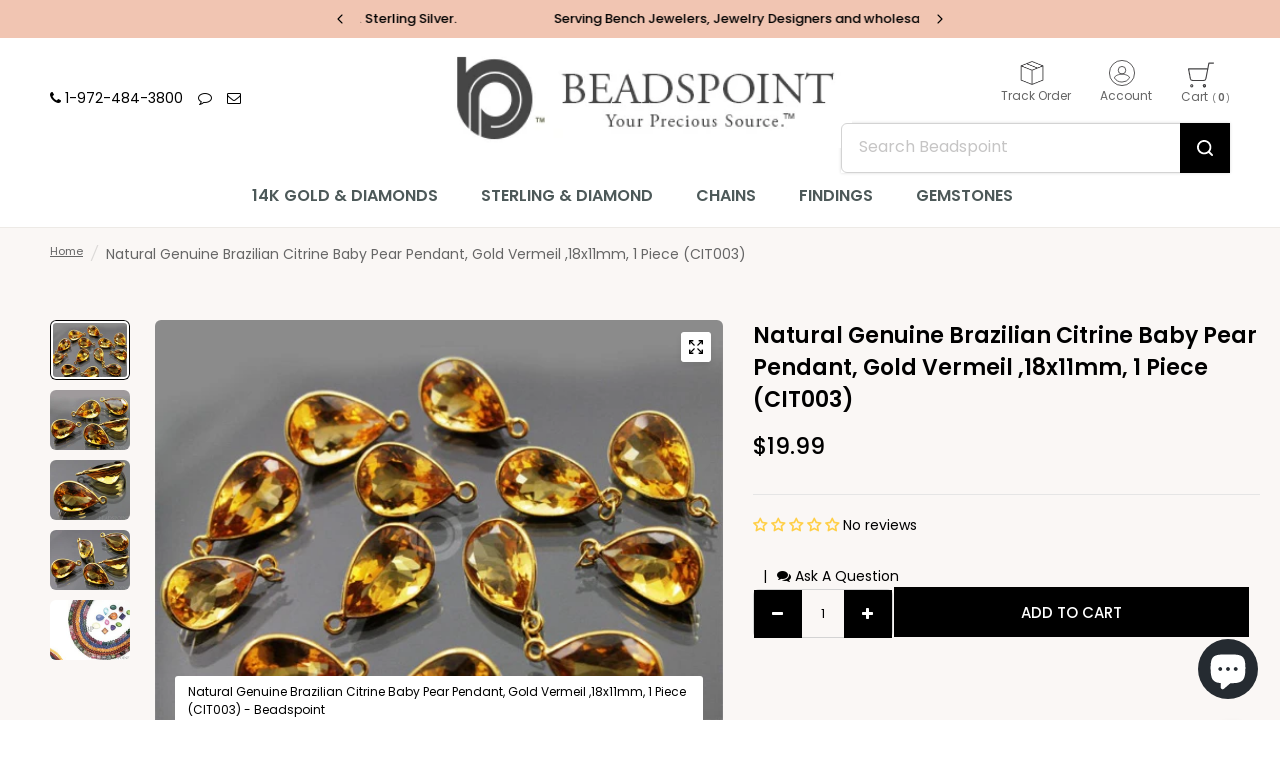

--- FILE ---
content_type: text/html; charset=utf-8
request_url: https://beadspoint.com/products/natural-genuine-brazilian-citrine-baby-pear-pendant-gold-vermeil-18x11mm-1-piece-cit003
body_size: 42834
content:
<!doctype html><html class="no-js" lang="en" dir="ltr">
  <head>
    <meta charset="utf-8">
    <meta http-equiv="X-UA-Compatible" content="IE=edge,chrome=1">
    <meta name="viewport" content="width=device-width, initial-scale=1, maximum-scale=5, viewport-fit=cover">
    <meta name="theme-color" content="#ffffff">
    <link rel="canonical" href="https://beadspoint.com/products/natural-genuine-brazilian-citrine-baby-pear-pendant-gold-vermeil-18x11mm-1-piece-cit003">
    <link rel="preconnect" href="https://cdn.shopify.com" crossorigin>
    <link rel="preload" as="style" href="//beadspoint.com/cdn/shop/t/59/assets/app.css?v=134072048226988391611728025663">
<link rel="preload" as="style" href="//beadspoint.com/cdn/shop/t/59/assets/product-grid.css?v=22525063845143970611723136452">
<link rel="preload" as="style" href="//beadspoint.com/cdn/shop/t/59/assets/product.css?v=14727459761659777161727763739">



<link rel="preload" as="script" href="//beadspoint.com/cdn/shop/t/59/assets/header.js?v=6094887744313169711719423447">
<link rel="preload" as="script" href="//beadspoint.com/cdn/shop/t/59/assets/vendor.min.js?v=3813312436454354751719423449">
<link rel="preload" as="script" href="//beadspoint.com/cdn/shop/t/59/assets/app.js?v=153388574323548790571724998113">

<script>
window.lazySizesConfig = window.lazySizesConfig || {};
window.lazySizesConfig.expand = 250;
window.lazySizesConfig.loadMode = 1;
window.lazySizesConfig.loadHidden = false;
</script>


    <link rel="icon" type="image/png" href="//beadspoint.com/cdn/shop/files/beadspoint_200x_32x_c881f15a-5d99-4f64-b828-1869e3ec69d4.png?crop=center&height=32&v=1721981658&width=32">

    <title>
      Natural Genuine Brazilian Citrine Baby Pear Pendant, Gold Vermeil ,18x
      
      
       &ndash; Beadspoint
    </title>

    
      <meta name="description" content="SKU: CIT003Size: 18x11mmGemstone: Natural CitrineSold As: 1 PIECE">
    
<link rel="preconnect" href="https://fonts.shopifycdn.com" crossorigin>

<meta property="og:site_name" content="Beadspoint">
<meta property="og:url" content="https://beadspoint.com/products/natural-genuine-brazilian-citrine-baby-pear-pendant-gold-vermeil-18x11mm-1-piece-cit003">
<meta property="og:title" content="Natural Genuine Brazilian Citrine Baby Pear Pendant, Gold Vermeil ,18x">
<meta property="og:type" content="product">
<meta property="og:description" content="SKU: CIT003Size: 18x11mmGemstone: Natural CitrineSold As: 1 PIECE"><meta property="og:image" content="http://beadspoint.com/cdn/shop/products/1_b1e84c95-a7c3-41c7-8137-fda4f2713faf.png?v=1576261153">
  <meta property="og:image:secure_url" content="https://beadspoint.com/cdn/shop/products/1_b1e84c95-a7c3-41c7-8137-fda4f2713faf.png?v=1576261153">
  <meta property="og:image:width" content="540">
  <meta property="og:image:height" content="405"><meta property="og:price:amount" content="19.99">
  <meta property="og:price:currency" content="USD"><meta name="twitter:site" content="@beadspoint"><meta name="twitter:card" content="summary_large_image">
<meta name="twitter:title" content="Natural Genuine Brazilian Citrine Baby Pear Pendant, Gold Vermeil ,18x">
<meta name="twitter:description" content="SKU: CIT003Size: 18x11mmGemstone: Natural CitrineSold As: 1 PIECE">


    <link href="//beadspoint.com/cdn/shop/t/59/assets/app.css?v=134072048226988391611728025663" rel="stylesheet" type="text/css" media="all" />
    <link href="//beadspoint.com/cdn/shop/t/59/assets/product-grid.css?v=22525063845143970611723136452" rel="stylesheet" type="text/css" media="all" />

    <style data-shopify>
	@font-face {
  font-family: Poppins;
  font-weight: 400;
  font-style: normal;
  font-display: swap;
  src: url("//beadspoint.com/cdn/fonts/poppins/poppins_n4.0ba78fa5af9b0e1a374041b3ceaadf0a43b41362.woff2") format("woff2"),
       url("//beadspoint.com/cdn/fonts/poppins/poppins_n4.214741a72ff2596839fc9760ee7a770386cf16ca.woff") format("woff");
}

@font-face {
  font-family: Poppins;
  font-weight: 500;
  font-style: normal;
  font-display: swap;
  src: url("//beadspoint.com/cdn/fonts/poppins/poppins_n5.ad5b4b72b59a00358afc706450c864c3c8323842.woff2") format("woff2"),
       url("//beadspoint.com/cdn/fonts/poppins/poppins_n5.33757fdf985af2d24b32fcd84c9a09224d4b2c39.woff") format("woff");
}

@font-face {
  font-family: Poppins;
  font-weight: 600;
  font-style: normal;
  font-display: swap;
  src: url("//beadspoint.com/cdn/fonts/poppins/poppins_n6.aa29d4918bc243723d56b59572e18228ed0786f6.woff2") format("woff2"),
       url("//beadspoint.com/cdn/fonts/poppins/poppins_n6.5f815d845fe073750885d5b7e619ee00e8111208.woff") format("woff");
}

@font-face {
  font-family: Poppins;
  font-weight: 400;
  font-style: italic;
  font-display: swap;
  src: url("//beadspoint.com/cdn/fonts/poppins/poppins_i4.846ad1e22474f856bd6b81ba4585a60799a9f5d2.woff2") format("woff2"),
       url("//beadspoint.com/cdn/fonts/poppins/poppins_i4.56b43284e8b52fc64c1fd271f289a39e8477e9ec.woff") format("woff");
}

@font-face {
  font-family: Poppins;
  font-weight: 600;
  font-style: italic;
  font-display: swap;
  src: url("//beadspoint.com/cdn/fonts/poppins/poppins_i6.bb8044d6203f492888d626dafda3c2999253e8e9.woff2") format("woff2"),
       url("//beadspoint.com/cdn/fonts/poppins/poppins_i6.e233dec1a61b1e7dead9f920159eda42280a02c3.woff") format("woff");
}

h1,h2,h3,h4,h5,h6,
	.h1,.h2,.h3,.h4,.h5,.h6,
	.logolink.text-logo,
	.heading-font,
	.h1-xlarge,
	.h1-large,
	blockquote p,
	blockquote span,
	.customer-addresses .my-address .address-index {
		font-style: normal;
		font-weight: 400;
		font-family: Poppins, sans-serif;
	}
	body,
	.body-font,
	.thb-product-detail .product-title {
		font-style: normal;
		font-weight: 400;
		font-family: Poppins, sans-serif;
	}
	:root {

		--font-body-scale: 1.0;
		--font-body-line-height-scale: 1.0;
		--font-body-letter-spacing: 0.0em;
		--font-announcement-scale: 1.0;
		--font-body-medium-weight: 500;
    --font-body-bold-weight: 600;
		--font-heading-scale: 1.0;
		--font-heading-line-height-scale: 1.0;
		--font-heading-letter-spacing: 0.0em;
		--font-navigation-scale: 1.0;
		--font-product-price-scale: 1.0;
		--font-product-title-scale: 1.0;
		--font-product-title-line-height-scale: 1.0;
		--button-letter-spacing: 0.0em;

		--block-border-radius: 6px;
		--button-border-radius: 6px;
		--input-border-radius: 6px;

		--bg-body: #ffffff;
		--bg-body-rgb: 255,255,255;
		--bg-body-darken: #f7f7f7;
		--payment-terms-background-color: #ffffff;
		
		--color-body: #000000;
		--color-body-rgb: 0,0,0;
		--color-heading: #000000;
		--color-heading-rgb: 0,0,0;

		--color-accent: #000000;
		--color-accent-hover: #000000;
		--color-accent-rgb: 0,0,0;
		--color-border: #edeae6;
		--color-form-border: #D3D3D3;
		--color-overlay-rgb: 159,163,167;--color-drawer-bg: #ffffff;
			--color-drawer-bg-rgb: 255,255,255;--color-announcement-bar-text: #000000;--color-announcement-bar-bg: #f1c5b2;--color-secondary-menu-text: #3b5342;--color-secondary-menu-bg: #f1ece9;--color-header-bg: #ffffff;
			--color-header-bg-rgb: 255,255,255;--color-header-text: #263d2d;
			--color-header-text-rgb: 38,61,45;--color-header-links: #3b5342;--color-header-links-hover: #000000;--color-header-icons: #000000;--color-header-border: #E2E2E2;--solid-button-background: #000000;
			--solid-button-background-hover: #000000;--solid-button-label: #ffffff;--white-button-label: #2c2d2e;--color-price: #000000;
			--color-price-rgb: 0,0,0;--color-price-discounted: #C62A32;--color-star: #FFAA47;--color-inventory-instock: #279A4B;--color-inventory-lowstock: #e97f32;--section-spacing-mobile: 30px;
		--section-spacing-desktop: 40px;--color-product-card-bg: #ffffff;--color-article-card-bg: #fcf9f6;--color-badge-text: #ffffff;--color-badge-sold-out: #6d6b6b;--color-badge-sale: #c62a32;--color-badge-preorder: #666666;--badge-corner-radius: 14px;--color-footer-heading: #000000;
			--color-footer-heading-rgb: 0,0,0;--color-footer-text: #000000;
			--color-footer-text-rgb: 0,0,0;--color-footer-link: #000000;--color-footer-link-hover: #000000;--color-footer-border: #868d94;
			--color-footer-border-rgb: 134,141,148;--color-footer-bg: #eedfd2;}
</style>


    <script>
		window.theme = window.theme || {};
		theme = {
			settings: {
				money_with_currency_format:"${{amount}}",
				cart_drawer:true},
			routes: {
				root_url: '/',
				cart_url: '/cart',
				cart_add_url: '/cart/add',
				search_url: '/search',
				cart_change_url: '/cart/change',
				cart_update_url: '/cart/update',
				predictive_search_url: '/search/suggest',
			},
			variantStrings: {
        addToCart: `Add to cart`,
        soldOut: `Sold out`,
        unavailable: `Unavailable`,
        preOrder: `Pre-order`,
      },
			strings: {
				requiresTerms: `You must agree with the terms and conditions of sales to check out`,
				shippingEstimatorNoResults: `Sorry, we do not ship to your address.`,
				shippingEstimatorOneResult: `There is one shipping rate for your address:`,
				shippingEstimatorMultipleResults: `There are several shipping rates for your address:`,
				shippingEstimatorError: `One or more error occurred while retrieving shipping rates:`
			}
		};
    </script>
    <script>window.performance && window.performance.mark && window.performance.mark('shopify.content_for_header.start');</script><meta name="google-site-verification" content="pfym7fJNdMlfkSIvRJEUW8NA4TAY1iouSldhRrDHixs">
<meta id="shopify-digital-wallet" name="shopify-digital-wallet" content="/26891146/digital_wallets/dialog">
<meta name="shopify-checkout-api-token" content="7b1f9ad585e6d76218d8a46ee61593d8">
<meta id="in-context-paypal-metadata" data-shop-id="26891146" data-venmo-supported="false" data-environment="production" data-locale="en_US" data-paypal-v4="true" data-currency="USD">
<link rel="alternate" type="application/json+oembed" href="https://beadspoint.com/products/natural-genuine-brazilian-citrine-baby-pear-pendant-gold-vermeil-18x11mm-1-piece-cit003.oembed">
<script async="async" src="/checkouts/internal/preloads.js?locale=en-US"></script>
<link rel="preconnect" href="https://shop.app" crossorigin="anonymous">
<script async="async" src="https://shop.app/checkouts/internal/preloads.js?locale=en-US&shop_id=26891146" crossorigin="anonymous"></script>
<script id="apple-pay-shop-capabilities" type="application/json">{"shopId":26891146,"countryCode":"US","currencyCode":"USD","merchantCapabilities":["supports3DS"],"merchantId":"gid:\/\/shopify\/Shop\/26891146","merchantName":"Beadspoint","requiredBillingContactFields":["postalAddress","email"],"requiredShippingContactFields":["postalAddress","email"],"shippingType":"shipping","supportedNetworks":["visa","masterCard","amex","discover","elo","jcb"],"total":{"type":"pending","label":"Beadspoint","amount":"1.00"},"shopifyPaymentsEnabled":true,"supportsSubscriptions":true}</script>
<script id="shopify-features" type="application/json">{"accessToken":"7b1f9ad585e6d76218d8a46ee61593d8","betas":["rich-media-storefront-analytics"],"domain":"beadspoint.com","predictiveSearch":true,"shopId":26891146,"locale":"en"}</script>
<script>var Shopify = Shopify || {};
Shopify.shop = "beads-point.myshopify.com";
Shopify.locale = "en";
Shopify.currency = {"active":"USD","rate":"1.0"};
Shopify.country = "US";
Shopify.theme = {"name":"Vision","id":141125091555,"schema_name":"Vision","schema_version":"3.1.0","theme_store_id":2053,"role":"main"};
Shopify.theme.handle = "null";
Shopify.theme.style = {"id":null,"handle":null};
Shopify.cdnHost = "beadspoint.com/cdn";
Shopify.routes = Shopify.routes || {};
Shopify.routes.root = "/";</script>
<script type="module">!function(o){(o.Shopify=o.Shopify||{}).modules=!0}(window);</script>
<script>!function(o){function n(){var o=[];function n(){o.push(Array.prototype.slice.apply(arguments))}return n.q=o,n}var t=o.Shopify=o.Shopify||{};t.loadFeatures=n(),t.autoloadFeatures=n()}(window);</script>
<script>
  window.ShopifyPay = window.ShopifyPay || {};
  window.ShopifyPay.apiHost = "shop.app\/pay";
  window.ShopifyPay.redirectState = null;
</script>
<script id="shop-js-analytics" type="application/json">{"pageType":"product"}</script>
<script defer="defer" async type="module" src="//beadspoint.com/cdn/shopifycloud/shop-js/modules/v2/client.init-shop-cart-sync_BN7fPSNr.en.esm.js"></script>
<script defer="defer" async type="module" src="//beadspoint.com/cdn/shopifycloud/shop-js/modules/v2/chunk.common_Cbph3Kss.esm.js"></script>
<script defer="defer" async type="module" src="//beadspoint.com/cdn/shopifycloud/shop-js/modules/v2/chunk.modal_DKumMAJ1.esm.js"></script>
<script type="module">
  await import("//beadspoint.com/cdn/shopifycloud/shop-js/modules/v2/client.init-shop-cart-sync_BN7fPSNr.en.esm.js");
await import("//beadspoint.com/cdn/shopifycloud/shop-js/modules/v2/chunk.common_Cbph3Kss.esm.js");
await import("//beadspoint.com/cdn/shopifycloud/shop-js/modules/v2/chunk.modal_DKumMAJ1.esm.js");

  window.Shopify.SignInWithShop?.initShopCartSync?.({"fedCMEnabled":true,"windoidEnabled":true});

</script>
<script defer="defer" async type="module" src="//beadspoint.com/cdn/shopifycloud/shop-js/modules/v2/client.payment-terms_BxzfvcZJ.en.esm.js"></script>
<script defer="defer" async type="module" src="//beadspoint.com/cdn/shopifycloud/shop-js/modules/v2/chunk.common_Cbph3Kss.esm.js"></script>
<script defer="defer" async type="module" src="//beadspoint.com/cdn/shopifycloud/shop-js/modules/v2/chunk.modal_DKumMAJ1.esm.js"></script>
<script type="module">
  await import("//beadspoint.com/cdn/shopifycloud/shop-js/modules/v2/client.payment-terms_BxzfvcZJ.en.esm.js");
await import("//beadspoint.com/cdn/shopifycloud/shop-js/modules/v2/chunk.common_Cbph3Kss.esm.js");
await import("//beadspoint.com/cdn/shopifycloud/shop-js/modules/v2/chunk.modal_DKumMAJ1.esm.js");

  
</script>
<script>
  window.Shopify = window.Shopify || {};
  if (!window.Shopify.featureAssets) window.Shopify.featureAssets = {};
  window.Shopify.featureAssets['shop-js'] = {"shop-cart-sync":["modules/v2/client.shop-cart-sync_CJVUk8Jm.en.esm.js","modules/v2/chunk.common_Cbph3Kss.esm.js","modules/v2/chunk.modal_DKumMAJ1.esm.js"],"init-fed-cm":["modules/v2/client.init-fed-cm_7Fvt41F4.en.esm.js","modules/v2/chunk.common_Cbph3Kss.esm.js","modules/v2/chunk.modal_DKumMAJ1.esm.js"],"init-shop-email-lookup-coordinator":["modules/v2/client.init-shop-email-lookup-coordinator_Cc088_bR.en.esm.js","modules/v2/chunk.common_Cbph3Kss.esm.js","modules/v2/chunk.modal_DKumMAJ1.esm.js"],"init-windoid":["modules/v2/client.init-windoid_hPopwJRj.en.esm.js","modules/v2/chunk.common_Cbph3Kss.esm.js","modules/v2/chunk.modal_DKumMAJ1.esm.js"],"shop-button":["modules/v2/client.shop-button_B0jaPSNF.en.esm.js","modules/v2/chunk.common_Cbph3Kss.esm.js","modules/v2/chunk.modal_DKumMAJ1.esm.js"],"shop-cash-offers":["modules/v2/client.shop-cash-offers_DPIskqss.en.esm.js","modules/v2/chunk.common_Cbph3Kss.esm.js","modules/v2/chunk.modal_DKumMAJ1.esm.js"],"shop-toast-manager":["modules/v2/client.shop-toast-manager_CK7RT69O.en.esm.js","modules/v2/chunk.common_Cbph3Kss.esm.js","modules/v2/chunk.modal_DKumMAJ1.esm.js"],"init-shop-cart-sync":["modules/v2/client.init-shop-cart-sync_BN7fPSNr.en.esm.js","modules/v2/chunk.common_Cbph3Kss.esm.js","modules/v2/chunk.modal_DKumMAJ1.esm.js"],"init-customer-accounts-sign-up":["modules/v2/client.init-customer-accounts-sign-up_CfPf4CXf.en.esm.js","modules/v2/client.shop-login-button_DeIztwXF.en.esm.js","modules/v2/chunk.common_Cbph3Kss.esm.js","modules/v2/chunk.modal_DKumMAJ1.esm.js"],"pay-button":["modules/v2/client.pay-button_CgIwFSYN.en.esm.js","modules/v2/chunk.common_Cbph3Kss.esm.js","modules/v2/chunk.modal_DKumMAJ1.esm.js"],"init-customer-accounts":["modules/v2/client.init-customer-accounts_DQ3x16JI.en.esm.js","modules/v2/client.shop-login-button_DeIztwXF.en.esm.js","modules/v2/chunk.common_Cbph3Kss.esm.js","modules/v2/chunk.modal_DKumMAJ1.esm.js"],"avatar":["modules/v2/client.avatar_BTnouDA3.en.esm.js"],"init-shop-for-new-customer-accounts":["modules/v2/client.init-shop-for-new-customer-accounts_CsZy_esa.en.esm.js","modules/v2/client.shop-login-button_DeIztwXF.en.esm.js","modules/v2/chunk.common_Cbph3Kss.esm.js","modules/v2/chunk.modal_DKumMAJ1.esm.js"],"shop-follow-button":["modules/v2/client.shop-follow-button_BRMJjgGd.en.esm.js","modules/v2/chunk.common_Cbph3Kss.esm.js","modules/v2/chunk.modal_DKumMAJ1.esm.js"],"checkout-modal":["modules/v2/client.checkout-modal_B9Drz_yf.en.esm.js","modules/v2/chunk.common_Cbph3Kss.esm.js","modules/v2/chunk.modal_DKumMAJ1.esm.js"],"shop-login-button":["modules/v2/client.shop-login-button_DeIztwXF.en.esm.js","modules/v2/chunk.common_Cbph3Kss.esm.js","modules/v2/chunk.modal_DKumMAJ1.esm.js"],"lead-capture":["modules/v2/client.lead-capture_DXYzFM3R.en.esm.js","modules/v2/chunk.common_Cbph3Kss.esm.js","modules/v2/chunk.modal_DKumMAJ1.esm.js"],"shop-login":["modules/v2/client.shop-login_CA5pJqmO.en.esm.js","modules/v2/chunk.common_Cbph3Kss.esm.js","modules/v2/chunk.modal_DKumMAJ1.esm.js"],"payment-terms":["modules/v2/client.payment-terms_BxzfvcZJ.en.esm.js","modules/v2/chunk.common_Cbph3Kss.esm.js","modules/v2/chunk.modal_DKumMAJ1.esm.js"]};
</script>
<script>(function() {
  var isLoaded = false;
  function asyncLoad() {
    if (isLoaded) return;
    isLoaded = true;
    var urls = ["https:\/\/shopify.covet.pics\/covet-pics-widget-inject.js?shop=beads-point.myshopify.com","https:\/\/chimpstatic.com\/mcjs-connected\/js\/users\/798e9a7bcf9e093193db195a2\/eaebc76dbe7c285071a4ebf58.js?shop=beads-point.myshopify.com"];
    for (var i = 0; i < urls.length; i++) {
      var s = document.createElement('script');
      s.type = 'text/javascript';
      s.async = true;
      s.src = urls[i];
      var x = document.getElementsByTagName('script')[0];
      x.parentNode.insertBefore(s, x);
    }
  };
  if(window.attachEvent) {
    window.attachEvent('onload', asyncLoad);
  } else {
    window.addEventListener('load', asyncLoad, false);
  }
})();</script>
<script id="__st">var __st={"a":26891146,"offset":-21600,"reqid":"6939a000-30ce-4c30-8d46-80903b0b1c0f-1769820101","pageurl":"beadspoint.com\/products\/natural-genuine-brazilian-citrine-baby-pear-pendant-gold-vermeil-18x11mm-1-piece-cit003","u":"1184f7c067de","p":"product","rtyp":"product","rid":3943104118828};</script>
<script>window.ShopifyPaypalV4VisibilityTracking = true;</script>
<script id="form-persister">!function(){'use strict';const t='contact',e='new_comment',n=[[t,t],['blogs',e],['comments',e],[t,'customer']],o='password',r='form_key',c=['recaptcha-v3-token','g-recaptcha-response','h-captcha-response',o],s=()=>{try{return window.sessionStorage}catch{return}},i='__shopify_v',u=t=>t.elements[r],a=function(){const t=[...n].map((([t,e])=>`form[action*='/${t}']:not([data-nocaptcha='true']) input[name='form_type'][value='${e}']`)).join(',');var e;return e=t,()=>e?[...document.querySelectorAll(e)].map((t=>t.form)):[]}();function m(t){const e=u(t);a().includes(t)&&(!e||!e.value)&&function(t){try{if(!s())return;!function(t){const e=s();if(!e)return;const n=u(t);if(!n)return;const o=n.value;o&&e.removeItem(o)}(t);const e=Array.from(Array(32),(()=>Math.random().toString(36)[2])).join('');!function(t,e){u(t)||t.append(Object.assign(document.createElement('input'),{type:'hidden',name:r})),t.elements[r].value=e}(t,e),function(t,e){const n=s();if(!n)return;const r=[...t.querySelectorAll(`input[type='${o}']`)].map((({name:t})=>t)),u=[...c,...r],a={};for(const[o,c]of new FormData(t).entries())u.includes(o)||(a[o]=c);n.setItem(e,JSON.stringify({[i]:1,action:t.action,data:a}))}(t,e)}catch(e){console.error('failed to persist form',e)}}(t)}const f=t=>{if('true'===t.dataset.persistBound)return;const e=function(t,e){const n=function(t){return'function'==typeof t.submit?t.submit:HTMLFormElement.prototype.submit}(t).bind(t);return function(){let t;return()=>{t||(t=!0,(()=>{try{e(),n()}catch(t){(t=>{console.error('form submit failed',t)})(t)}})(),setTimeout((()=>t=!1),250))}}()}(t,(()=>{m(t)}));!function(t,e){if('function'==typeof t.submit&&'function'==typeof e)try{t.submit=e}catch{}}(t,e),t.addEventListener('submit',(t=>{t.preventDefault(),e()})),t.dataset.persistBound='true'};!function(){function t(t){const e=(t=>{const e=t.target;return e instanceof HTMLFormElement?e:e&&e.form})(t);e&&m(e)}document.addEventListener('submit',t),document.addEventListener('DOMContentLoaded',(()=>{const e=a();for(const t of e)f(t);var n;n=document.body,new window.MutationObserver((t=>{for(const e of t)if('childList'===e.type&&e.addedNodes.length)for(const t of e.addedNodes)1===t.nodeType&&'FORM'===t.tagName&&a().includes(t)&&f(t)})).observe(n,{childList:!0,subtree:!0,attributes:!1}),document.removeEventListener('submit',t)}))}()}();</script>
<script integrity="sha256-4kQ18oKyAcykRKYeNunJcIwy7WH5gtpwJnB7kiuLZ1E=" data-source-attribution="shopify.loadfeatures" defer="defer" src="//beadspoint.com/cdn/shopifycloud/storefront/assets/storefront/load_feature-a0a9edcb.js" crossorigin="anonymous"></script>
<script crossorigin="anonymous" defer="defer" src="//beadspoint.com/cdn/shopifycloud/storefront/assets/shopify_pay/storefront-65b4c6d7.js?v=20250812"></script>
<script data-source-attribution="shopify.dynamic_checkout.dynamic.init">var Shopify=Shopify||{};Shopify.PaymentButton=Shopify.PaymentButton||{isStorefrontPortableWallets:!0,init:function(){window.Shopify.PaymentButton.init=function(){};var t=document.createElement("script");t.src="https://beadspoint.com/cdn/shopifycloud/portable-wallets/latest/portable-wallets.en.js",t.type="module",document.head.appendChild(t)}};
</script>
<script data-source-attribution="shopify.dynamic_checkout.buyer_consent">
  function portableWalletsHideBuyerConsent(e){var t=document.getElementById("shopify-buyer-consent"),n=document.getElementById("shopify-subscription-policy-button");t&&n&&(t.classList.add("hidden"),t.setAttribute("aria-hidden","true"),n.removeEventListener("click",e))}function portableWalletsShowBuyerConsent(e){var t=document.getElementById("shopify-buyer-consent"),n=document.getElementById("shopify-subscription-policy-button");t&&n&&(t.classList.remove("hidden"),t.removeAttribute("aria-hidden"),n.addEventListener("click",e))}window.Shopify?.PaymentButton&&(window.Shopify.PaymentButton.hideBuyerConsent=portableWalletsHideBuyerConsent,window.Shopify.PaymentButton.showBuyerConsent=portableWalletsShowBuyerConsent);
</script>
<script data-source-attribution="shopify.dynamic_checkout.cart.bootstrap">document.addEventListener("DOMContentLoaded",(function(){function t(){return document.querySelector("shopify-accelerated-checkout-cart, shopify-accelerated-checkout")}if(t())Shopify.PaymentButton.init();else{new MutationObserver((function(e,n){t()&&(Shopify.PaymentButton.init(),n.disconnect())})).observe(document.body,{childList:!0,subtree:!0})}}));
</script>
<link id="shopify-accelerated-checkout-styles" rel="stylesheet" media="screen" href="https://beadspoint.com/cdn/shopifycloud/portable-wallets/latest/accelerated-checkout-backwards-compat.css" crossorigin="anonymous">
<style id="shopify-accelerated-checkout-cart">
        #shopify-buyer-consent {
  margin-top: 1em;
  display: inline-block;
  width: 100%;
}

#shopify-buyer-consent.hidden {
  display: none;
}

#shopify-subscription-policy-button {
  background: none;
  border: none;
  padding: 0;
  text-decoration: underline;
  font-size: inherit;
  cursor: pointer;
}

#shopify-subscription-policy-button::before {
  box-shadow: none;
}

      </style>

<script>window.performance && window.performance.mark && window.performance.mark('shopify.content_for_header.end');</script>
    <!-- Header hook for plugins -->

    <script>
      document.documentElement.className = document.documentElement.className.replace('no-js', 'js');
    </script>
    
  <!-- BEGIN app block: shopify://apps/judge-me-reviews/blocks/judgeme_core/61ccd3b1-a9f2-4160-9fe9-4fec8413e5d8 --><!-- Start of Judge.me Core -->






<link rel="dns-prefetch" href="https://cdnwidget.judge.me">
<link rel="dns-prefetch" href="https://cdn.judge.me">
<link rel="dns-prefetch" href="https://cdn1.judge.me">
<link rel="dns-prefetch" href="https://api.judge.me">

<script data-cfasync='false' class='jdgm-settings-script'>window.jdgmSettings={"pagination":5,"disable_web_reviews":false,"badge_no_review_text":"No reviews","badge_n_reviews_text":"{{ n }} review/reviews","badge_star_color":"#ffcf47","hide_badge_preview_if_no_reviews":false,"badge_hide_text":false,"enforce_center_preview_badge":false,"widget_title":"Customer Reviews","widget_open_form_text":"Write a review","widget_close_form_text":"Cancel review","widget_refresh_page_text":"Refresh page","widget_summary_text":"Based on {{ number_of_reviews }} review/reviews","widget_no_review_text":"Be the first to write a review","widget_name_field_text":"Display name","widget_verified_name_field_text":"Verified Name (public)","widget_name_placeholder_text":"Display name","widget_required_field_error_text":"This field is required.","widget_email_field_text":"Email address","widget_verified_email_field_text":"Verified Email (private, can not be edited)","widget_email_placeholder_text":"Your email address","widget_email_field_error_text":"Please enter a valid email address.","widget_rating_field_text":"Rating","widget_review_title_field_text":"Review Title","widget_review_title_placeholder_text":"Give your review a title","widget_review_body_field_text":"Review content","widget_review_body_placeholder_text":"Start writing here...","widget_pictures_field_text":"Picture/Video (optional)","widget_submit_review_text":"Submit Review","widget_submit_verified_review_text":"Submit Verified Review","widget_submit_success_msg_with_auto_publish":"Thank you! Please refresh the page in a few moments to see your review. You can remove or edit your review by logging into \u003ca href='https://judge.me/login' target='_blank' rel='nofollow noopener'\u003eJudge.me\u003c/a\u003e","widget_submit_success_msg_no_auto_publish":"Thank you! Your review will be published as soon as it is approved by the shop admin. You can remove or edit your review by logging into \u003ca href='https://judge.me/login' target='_blank' rel='nofollow noopener'\u003eJudge.me\u003c/a\u003e","widget_show_default_reviews_out_of_total_text":"Showing {{ n_reviews_shown }} out of {{ n_reviews }} reviews.","widget_show_all_link_text":"Show all","widget_show_less_link_text":"Show less","widget_author_said_text":"{{ reviewer_name }} said:","widget_days_text":"{{ n }} days ago","widget_weeks_text":"{{ n }} week/weeks ago","widget_months_text":"{{ n }} month/months ago","widget_years_text":"{{ n }} year/years ago","widget_yesterday_text":"Yesterday","widget_today_text":"Today","widget_replied_text":"\u003e\u003e {{ shop_name }} replied:","widget_read_more_text":"Read more","widget_reviewer_name_as_initial":"","widget_rating_filter_color":"#fbcd0a","widget_rating_filter_see_all_text":"See all reviews","widget_sorting_most_recent_text":"Most Recent","widget_sorting_highest_rating_text":"Highest Rating","widget_sorting_lowest_rating_text":"Lowest Rating","widget_sorting_with_pictures_text":"Only Pictures","widget_sorting_most_helpful_text":"Most Helpful","widget_open_question_form_text":"Ask a question","widget_reviews_subtab_text":"Reviews","widget_questions_subtab_text":"Questions","widget_question_label_text":"Question","widget_answer_label_text":"Answer","widget_question_placeholder_text":"Write your question here","widget_submit_question_text":"Submit Question","widget_question_submit_success_text":"Thank you for your question! We will notify you once it gets answered.","widget_star_color":"#ffcf47","verified_badge_text":"Verified","verified_badge_bg_color":"","verified_badge_text_color":"","verified_badge_placement":"left-of-reviewer-name","widget_review_max_height":"","widget_hide_border":false,"widget_social_share":false,"widget_thumb":false,"widget_review_location_show":false,"widget_location_format":"","all_reviews_include_out_of_store_products":true,"all_reviews_out_of_store_text":"(out of store)","all_reviews_pagination":100,"all_reviews_product_name_prefix_text":"about","enable_review_pictures":true,"enable_question_anwser":false,"widget_theme":"default","review_date_format":"mm/dd/yyyy","default_sort_method":"most-recent","widget_product_reviews_subtab_text":"Product Reviews","widget_shop_reviews_subtab_text":"Shop Reviews","widget_other_products_reviews_text":"Reviews for other products","widget_store_reviews_subtab_text":"Store reviews","widget_no_store_reviews_text":"This store hasn't received any reviews yet","widget_web_restriction_product_reviews_text":"This product hasn't received any reviews yet","widget_no_items_text":"No items found","widget_show_more_text":"Show more","widget_write_a_store_review_text":"Write a Store Review","widget_other_languages_heading":"Reviews in Other Languages","widget_translate_review_text":"Translate review to {{ language }}","widget_translating_review_text":"Translating...","widget_show_original_translation_text":"Show original ({{ language }})","widget_translate_review_failed_text":"Review couldn't be translated.","widget_translate_review_retry_text":"Retry","widget_translate_review_try_again_later_text":"Try again later","show_product_url_for_grouped_product":false,"widget_sorting_pictures_first_text":"Pictures First","show_pictures_on_all_rev_page_mobile":false,"show_pictures_on_all_rev_page_desktop":false,"floating_tab_hide_mobile_install_preference":false,"floating_tab_button_name":"★ Reviews","floating_tab_title":"Let customers speak for us","floating_tab_button_color":"","floating_tab_button_background_color":"","floating_tab_url":"","floating_tab_url_enabled":false,"floating_tab_tab_style":"text","all_reviews_text_badge_text":"Customers rate us {{ shop.metafields.judgeme.all_reviews_rating | round: 1 }}/5 based on {{ shop.metafields.judgeme.all_reviews_count }} reviews.","all_reviews_text_badge_text_branded_style":"{{ shop.metafields.judgeme.all_reviews_rating | round: 1 }} out of 5 stars based on {{ shop.metafields.judgeme.all_reviews_count }} reviews","is_all_reviews_text_badge_a_link":false,"show_stars_for_all_reviews_text_badge":false,"all_reviews_text_badge_url":"","all_reviews_text_style":"text","all_reviews_text_color_style":"judgeme_brand_color","all_reviews_text_color":"#108474","all_reviews_text_show_jm_brand":true,"featured_carousel_show_header":true,"featured_carousel_title":"Let customers speak for us","testimonials_carousel_title":"Customers are saying","videos_carousel_title":"Real customer stories","cards_carousel_title":"Customers are saying","featured_carousel_count_text":"from {{ n }} reviews","featured_carousel_add_link_to_all_reviews_page":false,"featured_carousel_url":"","featured_carousel_show_images":true,"featured_carousel_autoslide_interval":5,"featured_carousel_arrows_on_the_sides":false,"featured_carousel_height":250,"featured_carousel_width":80,"featured_carousel_image_size":0,"featured_carousel_image_height":250,"featured_carousel_arrow_color":"#eeeeee","verified_count_badge_style":"vintage","verified_count_badge_orientation":"horizontal","verified_count_badge_color_style":"judgeme_brand_color","verified_count_badge_color":"#108474","is_verified_count_badge_a_link":false,"verified_count_badge_url":"","verified_count_badge_show_jm_brand":true,"widget_rating_preset_default":5,"widget_first_sub_tab":"product-reviews","widget_show_histogram":true,"widget_histogram_use_custom_color":false,"widget_pagination_use_custom_color":false,"widget_star_use_custom_color":true,"widget_verified_badge_use_custom_color":false,"widget_write_review_use_custom_color":false,"picture_reminder_submit_button":"Upload Pictures","enable_review_videos":false,"mute_video_by_default":false,"widget_sorting_videos_first_text":"Videos First","widget_review_pending_text":"Pending","featured_carousel_items_for_large_screen":3,"social_share_options_order":"Facebook,Twitter","remove_microdata_snippet":false,"disable_json_ld":false,"enable_json_ld_products":false,"preview_badge_show_question_text":false,"preview_badge_no_question_text":"No questions","preview_badge_n_question_text":"{{ number_of_questions }} question/questions","qa_badge_show_icon":false,"qa_badge_position":"same-row","remove_judgeme_branding":false,"widget_add_search_bar":false,"widget_search_bar_placeholder":"Search","widget_sorting_verified_only_text":"Verified only","featured_carousel_theme":"default","featured_carousel_show_rating":true,"featured_carousel_show_title":true,"featured_carousel_show_body":true,"featured_carousel_show_date":false,"featured_carousel_show_reviewer":true,"featured_carousel_show_product":false,"featured_carousel_header_background_color":"#108474","featured_carousel_header_text_color":"#ffffff","featured_carousel_name_product_separator":"reviewed","featured_carousel_full_star_background":"#108474","featured_carousel_empty_star_background":"#dadada","featured_carousel_vertical_theme_background":"#f9fafb","featured_carousel_verified_badge_enable":true,"featured_carousel_verified_badge_color":"#108474","featured_carousel_border_style":"round","featured_carousel_review_line_length_limit":3,"featured_carousel_more_reviews_button_text":"Read more reviews","featured_carousel_view_product_button_text":"View product","all_reviews_page_load_reviews_on":"scroll","all_reviews_page_load_more_text":"Load More Reviews","disable_fb_tab_reviews":false,"enable_ajax_cdn_cache":false,"widget_advanced_speed_features":5,"widget_public_name_text":"displayed publicly like","default_reviewer_name":"John Smith","default_reviewer_name_has_non_latin":true,"widget_reviewer_anonymous":"Anonymous","medals_widget_title":"Judge.me Review Medals","medals_widget_background_color":"#f9fafb","medals_widget_position":"footer_all_pages","medals_widget_border_color":"#f9fafb","medals_widget_verified_text_position":"left","medals_widget_use_monochromatic_version":false,"medals_widget_elements_color":"#108474","show_reviewer_avatar":true,"widget_invalid_yt_video_url_error_text":"Not a YouTube video URL","widget_max_length_field_error_text":"Please enter no more than {0} characters.","widget_show_country_flag":false,"widget_show_collected_via_shop_app":true,"widget_verified_by_shop_badge_style":"light","widget_verified_by_shop_text":"Verified by Shop","widget_show_photo_gallery":false,"widget_load_with_code_splitting":true,"widget_ugc_install_preference":false,"widget_ugc_title":"Made by us, Shared by you","widget_ugc_subtitle":"Tag us to see your picture featured in our page","widget_ugc_arrows_color":"#ffffff","widget_ugc_primary_button_text":"Buy Now","widget_ugc_primary_button_background_color":"#108474","widget_ugc_primary_button_text_color":"#ffffff","widget_ugc_primary_button_border_width":"0","widget_ugc_primary_button_border_style":"none","widget_ugc_primary_button_border_color":"#108474","widget_ugc_primary_button_border_radius":"25","widget_ugc_secondary_button_text":"Load More","widget_ugc_secondary_button_background_color":"#ffffff","widget_ugc_secondary_button_text_color":"#108474","widget_ugc_secondary_button_border_width":"2","widget_ugc_secondary_button_border_style":"solid","widget_ugc_secondary_button_border_color":"#108474","widget_ugc_secondary_button_border_radius":"25","widget_ugc_reviews_button_text":"View Reviews","widget_ugc_reviews_button_background_color":"#ffffff","widget_ugc_reviews_button_text_color":"#108474","widget_ugc_reviews_button_border_width":"2","widget_ugc_reviews_button_border_style":"solid","widget_ugc_reviews_button_border_color":"#108474","widget_ugc_reviews_button_border_radius":"25","widget_ugc_reviews_button_link_to":"judgeme-reviews-page","widget_ugc_show_post_date":true,"widget_ugc_max_width":"800","widget_rating_metafield_value_type":true,"widget_primary_color":"#000000","widget_enable_secondary_color":true,"widget_secondary_color":"#000000","widget_summary_average_rating_text":"{{ average_rating }} out of 5","widget_media_grid_title":"Customer photos \u0026 videos","widget_media_grid_see_more_text":"See more","widget_round_style":false,"widget_show_product_medals":false,"widget_verified_by_judgeme_text":"Verified by Judge.me","widget_show_store_medals":true,"widget_verified_by_judgeme_text_in_store_medals":"Verified by Judge.me","widget_media_field_exceed_quantity_message":"Sorry, we can only accept {{ max_media }} for one review.","widget_media_field_exceed_limit_message":"{{ file_name }} is too large, please select a {{ media_type }} less than {{ size_limit }}MB.","widget_review_submitted_text":"Review Submitted!","widget_question_submitted_text":"Question Submitted!","widget_close_form_text_question":"Cancel","widget_write_your_answer_here_text":"Write your answer here","widget_enabled_branded_link":true,"widget_show_collected_by_judgeme":false,"widget_reviewer_name_color":"","widget_write_review_text_color":"","widget_write_review_bg_color":"","widget_collected_by_judgeme_text":"collected by Judge.me","widget_pagination_type":"standard","widget_load_more_text":"Load More","widget_load_more_color":"#108474","widget_full_review_text":"Full Review","widget_read_more_reviews_text":"Read More Reviews","widget_read_questions_text":"Read Questions","widget_questions_and_answers_text":"Questions \u0026 Answers","widget_verified_by_text":"Verified by","widget_verified_text":"Verified","widget_number_of_reviews_text":"{{ number_of_reviews }} reviews","widget_back_button_text":"Back","widget_next_button_text":"Next","widget_custom_forms_filter_button":"Filters","custom_forms_style":"horizontal","widget_show_review_information":false,"how_reviews_are_collected":"How reviews are collected?","widget_show_review_keywords":false,"widget_gdpr_statement":"How we use your data: We'll only contact you about the review you left, and only if necessary. By submitting your review, you agree to Judge.me's \u003ca href='https://judge.me/terms' target='_blank' rel='nofollow noopener'\u003eterms\u003c/a\u003e, \u003ca href='https://judge.me/privacy' target='_blank' rel='nofollow noopener'\u003eprivacy\u003c/a\u003e and \u003ca href='https://judge.me/content-policy' target='_blank' rel='nofollow noopener'\u003econtent\u003c/a\u003e policies.","widget_multilingual_sorting_enabled":false,"widget_translate_review_content_enabled":false,"widget_translate_review_content_method":"manual","popup_widget_review_selection":"automatically_with_pictures","popup_widget_round_border_style":true,"popup_widget_show_title":true,"popup_widget_show_body":true,"popup_widget_show_reviewer":false,"popup_widget_show_product":true,"popup_widget_show_pictures":true,"popup_widget_use_review_picture":true,"popup_widget_show_on_home_page":true,"popup_widget_show_on_product_page":true,"popup_widget_show_on_collection_page":true,"popup_widget_show_on_cart_page":true,"popup_widget_position":"bottom_left","popup_widget_first_review_delay":5,"popup_widget_duration":5,"popup_widget_interval":5,"popup_widget_review_count":5,"popup_widget_hide_on_mobile":true,"review_snippet_widget_round_border_style":true,"review_snippet_widget_card_color":"#FFFFFF","review_snippet_widget_slider_arrows_background_color":"#FFFFFF","review_snippet_widget_slider_arrows_color":"#000000","review_snippet_widget_star_color":"#108474","show_product_variant":false,"all_reviews_product_variant_label_text":"Variant: ","widget_show_verified_branding":false,"widget_ai_summary_title":"Customers say","widget_ai_summary_disclaimer":"AI-powered review summary based on recent customer reviews","widget_show_ai_summary":false,"widget_show_ai_summary_bg":false,"widget_show_review_title_input":true,"redirect_reviewers_invited_via_email":"review_widget","request_store_review_after_product_review":false,"request_review_other_products_in_order":false,"review_form_color_scheme":"default","review_form_corner_style":"square","review_form_star_color":{},"review_form_text_color":"#333333","review_form_background_color":"#ffffff","review_form_field_background_color":"#fafafa","review_form_button_color":{},"review_form_button_text_color":"#ffffff","review_form_modal_overlay_color":"#000000","review_content_screen_title_text":"How would you rate this product?","review_content_introduction_text":"We would love it if you would share a bit about your experience.","store_review_form_title_text":"How would you rate this store?","store_review_form_introduction_text":"We would love it if you would share a bit about your experience.","show_review_guidance_text":true,"one_star_review_guidance_text":"Poor","five_star_review_guidance_text":"Great","customer_information_screen_title_text":"About you","customer_information_introduction_text":"Please tell us more about you.","custom_questions_screen_title_text":"Your experience in more detail","custom_questions_introduction_text":"Here are a few questions to help us understand more about your experience.","review_submitted_screen_title_text":"Thanks for your review!","review_submitted_screen_thank_you_text":"We are processing it and it will appear on the store soon.","review_submitted_screen_email_verification_text":"Please confirm your email by clicking the link we just sent you. This helps us keep reviews authentic.","review_submitted_request_store_review_text":"Would you like to share your experience of shopping with us?","review_submitted_review_other_products_text":"Would you like to review these products?","store_review_screen_title_text":"Would you like to share your experience of shopping with us?","store_review_introduction_text":"We value your feedback and use it to improve. Please share any thoughts or suggestions you have.","reviewer_media_screen_title_picture_text":"Share a picture","reviewer_media_introduction_picture_text":"Upload a photo to support your review.","reviewer_media_screen_title_video_text":"Share a video","reviewer_media_introduction_video_text":"Upload a video to support your review.","reviewer_media_screen_title_picture_or_video_text":"Share a picture or video","reviewer_media_introduction_picture_or_video_text":"Upload a photo or video to support your review.","reviewer_media_youtube_url_text":"Paste your Youtube URL here","advanced_settings_next_step_button_text":"Next","advanced_settings_close_review_button_text":"Close","modal_write_review_flow":false,"write_review_flow_required_text":"Required","write_review_flow_privacy_message_text":"We respect your privacy.","write_review_flow_anonymous_text":"Post review as anonymous","write_review_flow_visibility_text":"This won't be visible to other customers.","write_review_flow_multiple_selection_help_text":"Select as many as you like","write_review_flow_single_selection_help_text":"Select one option","write_review_flow_required_field_error_text":"This field is required","write_review_flow_invalid_email_error_text":"Please enter a valid email address","write_review_flow_max_length_error_text":"Max. {{ max_length }} characters.","write_review_flow_media_upload_text":"\u003cb\u003eClick to upload\u003c/b\u003e or drag and drop","write_review_flow_gdpr_statement":"We'll only contact you about your review if necessary. By submitting your review, you agree to our \u003ca href='https://judge.me/terms' target='_blank' rel='nofollow noopener'\u003eterms and conditions\u003c/a\u003e and \u003ca href='https://judge.me/privacy' target='_blank' rel='nofollow noopener'\u003eprivacy policy\u003c/a\u003e.","rating_only_reviews_enabled":false,"show_negative_reviews_help_screen":false,"new_review_flow_help_screen_rating_threshold":3,"negative_review_resolution_screen_title_text":"Tell us more","negative_review_resolution_text":"Your experience matters to us. If there were issues with your purchase, we're here to help. Feel free to reach out to us, we'd love the opportunity to make things right.","negative_review_resolution_button_text":"Contact us","negative_review_resolution_proceed_with_review_text":"Leave a review","negative_review_resolution_subject":"Issue with purchase from {{ shop_name }}.{{ order_name }}","preview_badge_collection_page_install_status":false,"widget_review_custom_css":"","preview_badge_custom_css":"","preview_badge_stars_count":"5-stars","featured_carousel_custom_css":"","floating_tab_custom_css":"","all_reviews_widget_custom_css":"","medals_widget_custom_css":"","verified_badge_custom_css":"","all_reviews_text_custom_css":"","transparency_badges_collected_via_store_invite":false,"transparency_badges_from_another_provider":false,"transparency_badges_collected_from_store_visitor":false,"transparency_badges_collected_by_verified_review_provider":false,"transparency_badges_earned_reward":false,"transparency_badges_collected_via_store_invite_text":"Review collected via store invitation","transparency_badges_from_another_provider_text":"Review collected from another provider","transparency_badges_collected_from_store_visitor_text":"Review collected from a store visitor","transparency_badges_written_in_google_text":"Review written in Google","transparency_badges_written_in_etsy_text":"Review written in Etsy","transparency_badges_written_in_shop_app_text":"Review written in Shop App","transparency_badges_earned_reward_text":"Review earned a reward for future purchase","product_review_widget_per_page":10,"widget_store_review_label_text":"Review about the store","checkout_comment_extension_title_on_product_page":"Customer Comments","checkout_comment_extension_num_latest_comment_show":5,"checkout_comment_extension_format":"name_and_timestamp","checkout_comment_customer_name":"last_initial","checkout_comment_comment_notification":true,"preview_badge_collection_page_install_preference":true,"preview_badge_home_page_install_preference":false,"preview_badge_product_page_install_preference":true,"review_widget_install_preference":"","review_carousel_install_preference":false,"floating_reviews_tab_install_preference":"none","verified_reviews_count_badge_install_preference":false,"all_reviews_text_install_preference":false,"review_widget_best_location":true,"judgeme_medals_install_preference":false,"review_widget_revamp_enabled":false,"review_widget_qna_enabled":false,"review_widget_header_theme":"minimal","review_widget_widget_title_enabled":true,"review_widget_header_text_size":"medium","review_widget_header_text_weight":"regular","review_widget_average_rating_style":"compact","review_widget_bar_chart_enabled":true,"review_widget_bar_chart_type":"numbers","review_widget_bar_chart_style":"standard","review_widget_expanded_media_gallery_enabled":false,"review_widget_reviews_section_theme":"standard","review_widget_image_style":"thumbnails","review_widget_review_image_ratio":"square","review_widget_stars_size":"medium","review_widget_verified_badge":"standard_text","review_widget_review_title_text_size":"medium","review_widget_review_text_size":"medium","review_widget_review_text_length":"medium","review_widget_number_of_columns_desktop":3,"review_widget_carousel_transition_speed":5,"review_widget_custom_questions_answers_display":"always","review_widget_button_text_color":"#FFFFFF","review_widget_text_color":"#000000","review_widget_lighter_text_color":"#7B7B7B","review_widget_corner_styling":"soft","review_widget_review_word_singular":"review","review_widget_review_word_plural":"reviews","review_widget_voting_label":"Helpful?","review_widget_shop_reply_label":"Reply from {{ shop_name }}:","review_widget_filters_title":"Filters","qna_widget_question_word_singular":"Question","qna_widget_question_word_plural":"Questions","qna_widget_answer_reply_label":"Answer from {{ answerer_name }}:","qna_content_screen_title_text":"Ask a question about this product","qna_widget_question_required_field_error_text":"Please enter your question.","qna_widget_flow_gdpr_statement":"We'll only contact you about your question if necessary. By submitting your question, you agree to our \u003ca href='https://judge.me/terms' target='_blank' rel='nofollow noopener'\u003eterms and conditions\u003c/a\u003e and \u003ca href='https://judge.me/privacy' target='_blank' rel='nofollow noopener'\u003eprivacy policy\u003c/a\u003e.","qna_widget_question_submitted_text":"Thanks for your question!","qna_widget_close_form_text_question":"Close","qna_widget_question_submit_success_text":"We’ll notify you by email when your question is answered.","all_reviews_widget_v2025_enabled":false,"all_reviews_widget_v2025_header_theme":"default","all_reviews_widget_v2025_widget_title_enabled":true,"all_reviews_widget_v2025_header_text_size":"medium","all_reviews_widget_v2025_header_text_weight":"regular","all_reviews_widget_v2025_average_rating_style":"compact","all_reviews_widget_v2025_bar_chart_enabled":true,"all_reviews_widget_v2025_bar_chart_type":"numbers","all_reviews_widget_v2025_bar_chart_style":"standard","all_reviews_widget_v2025_expanded_media_gallery_enabled":false,"all_reviews_widget_v2025_show_store_medals":true,"all_reviews_widget_v2025_show_photo_gallery":true,"all_reviews_widget_v2025_show_review_keywords":false,"all_reviews_widget_v2025_show_ai_summary":false,"all_reviews_widget_v2025_show_ai_summary_bg":false,"all_reviews_widget_v2025_add_search_bar":false,"all_reviews_widget_v2025_default_sort_method":"most-recent","all_reviews_widget_v2025_reviews_per_page":10,"all_reviews_widget_v2025_reviews_section_theme":"default","all_reviews_widget_v2025_image_style":"thumbnails","all_reviews_widget_v2025_review_image_ratio":"square","all_reviews_widget_v2025_stars_size":"medium","all_reviews_widget_v2025_verified_badge":"bold_badge","all_reviews_widget_v2025_review_title_text_size":"medium","all_reviews_widget_v2025_review_text_size":"medium","all_reviews_widget_v2025_review_text_length":"medium","all_reviews_widget_v2025_number_of_columns_desktop":3,"all_reviews_widget_v2025_carousel_transition_speed":5,"all_reviews_widget_v2025_custom_questions_answers_display":"always","all_reviews_widget_v2025_show_product_variant":false,"all_reviews_widget_v2025_show_reviewer_avatar":true,"all_reviews_widget_v2025_reviewer_name_as_initial":"","all_reviews_widget_v2025_review_location_show":false,"all_reviews_widget_v2025_location_format":"","all_reviews_widget_v2025_show_country_flag":false,"all_reviews_widget_v2025_verified_by_shop_badge_style":"light","all_reviews_widget_v2025_social_share":false,"all_reviews_widget_v2025_social_share_options_order":"Facebook,Twitter,LinkedIn,Pinterest","all_reviews_widget_v2025_pagination_type":"standard","all_reviews_widget_v2025_button_text_color":"#FFFFFF","all_reviews_widget_v2025_text_color":"#000000","all_reviews_widget_v2025_lighter_text_color":"#7B7B7B","all_reviews_widget_v2025_corner_styling":"soft","all_reviews_widget_v2025_title":"Customer reviews","all_reviews_widget_v2025_ai_summary_title":"Customers say about this store","all_reviews_widget_v2025_no_review_text":"Be the first to write a review","platform":"shopify","branding_url":"https://app.judge.me/reviews/stores/beadspoint.com","branding_text":"Powered by Judge.me","locale":"en","reply_name":"Beadspoint","widget_version":"3.0","footer":true,"autopublish":true,"review_dates":true,"enable_custom_form":false,"shop_use_review_site":true,"shop_locale":"en","enable_multi_locales_translations":false,"show_review_title_input":true,"review_verification_email_status":"always","can_be_branded":true,"reply_name_text":"Beadspoint"};</script> <style class='jdgm-settings-style'>.jdgm-xx{left:0}:root{--jdgm-primary-color: #000;--jdgm-secondary-color: #000;--jdgm-star-color: #ffcf47;--jdgm-write-review-text-color: white;--jdgm-write-review-bg-color: #000000;--jdgm-paginate-color: #000;--jdgm-border-radius: 0;--jdgm-reviewer-name-color: #000000}.jdgm-histogram__bar-content{background-color:#000}.jdgm-rev[data-verified-buyer=true] .jdgm-rev__icon.jdgm-rev__icon:after,.jdgm-rev__buyer-badge.jdgm-rev__buyer-badge{color:white;background-color:#000}.jdgm-review-widget--small .jdgm-gallery.jdgm-gallery .jdgm-gallery__thumbnail-link:nth-child(8) .jdgm-gallery__thumbnail-wrapper.jdgm-gallery__thumbnail-wrapper:before{content:"See more"}@media only screen and (min-width: 768px){.jdgm-gallery.jdgm-gallery .jdgm-gallery__thumbnail-link:nth-child(8) .jdgm-gallery__thumbnail-wrapper.jdgm-gallery__thumbnail-wrapper:before{content:"See more"}}.jdgm-preview-badge .jdgm-star.jdgm-star{color:#ffcf47}.jdgm-author-all-initials{display:none !important}.jdgm-author-last-initial{display:none !important}.jdgm-rev-widg__title{visibility:hidden}.jdgm-rev-widg__summary-text{visibility:hidden}.jdgm-prev-badge__text{visibility:hidden}.jdgm-rev__prod-link-prefix:before{content:'about'}.jdgm-rev__variant-label:before{content:'Variant: '}.jdgm-rev__out-of-store-text:before{content:'(out of store)'}@media only screen and (min-width: 768px){.jdgm-rev__pics .jdgm-rev_all-rev-page-picture-separator,.jdgm-rev__pics .jdgm-rev__product-picture{display:none}}@media only screen and (max-width: 768px){.jdgm-rev__pics .jdgm-rev_all-rev-page-picture-separator,.jdgm-rev__pics .jdgm-rev__product-picture{display:none}}.jdgm-preview-badge[data-template="index"]{display:none !important}.jdgm-verified-count-badget[data-from-snippet="true"]{display:none !important}.jdgm-carousel-wrapper[data-from-snippet="true"]{display:none !important}.jdgm-all-reviews-text[data-from-snippet="true"]{display:none !important}.jdgm-medals-section[data-from-snippet="true"]{display:none !important}.jdgm-ugc-media-wrapper[data-from-snippet="true"]{display:none !important}.jdgm-rev__transparency-badge[data-badge-type="review_collected_via_store_invitation"]{display:none !important}.jdgm-rev__transparency-badge[data-badge-type="review_collected_from_another_provider"]{display:none !important}.jdgm-rev__transparency-badge[data-badge-type="review_collected_from_store_visitor"]{display:none !important}.jdgm-rev__transparency-badge[data-badge-type="review_written_in_etsy"]{display:none !important}.jdgm-rev__transparency-badge[data-badge-type="review_written_in_google_business"]{display:none !important}.jdgm-rev__transparency-badge[data-badge-type="review_written_in_shop_app"]{display:none !important}.jdgm-rev__transparency-badge[data-badge-type="review_earned_for_future_purchase"]{display:none !important}.jdgm-review-snippet-widget .jdgm-rev-snippet-widget__cards-container .jdgm-rev-snippet-card{border-radius:8px;background:#fff}.jdgm-review-snippet-widget .jdgm-rev-snippet-widget__cards-container .jdgm-rev-snippet-card__rev-rating .jdgm-star{color:#108474}.jdgm-review-snippet-widget .jdgm-rev-snippet-widget__prev-btn,.jdgm-review-snippet-widget .jdgm-rev-snippet-widget__next-btn{border-radius:50%;background:#fff}.jdgm-review-snippet-widget .jdgm-rev-snippet-widget__prev-btn>svg,.jdgm-review-snippet-widget .jdgm-rev-snippet-widget__next-btn>svg{fill:#000}.jdgm-full-rev-modal.rev-snippet-widget .jm-mfp-container .jm-mfp-content,.jdgm-full-rev-modal.rev-snippet-widget .jm-mfp-container .jdgm-full-rev__icon,.jdgm-full-rev-modal.rev-snippet-widget .jm-mfp-container .jdgm-full-rev__pic-img,.jdgm-full-rev-modal.rev-snippet-widget .jm-mfp-container .jdgm-full-rev__reply{border-radius:8px}.jdgm-full-rev-modal.rev-snippet-widget .jm-mfp-container .jdgm-full-rev[data-verified-buyer="true"] .jdgm-full-rev__icon::after{border-radius:8px}.jdgm-full-rev-modal.rev-snippet-widget .jm-mfp-container .jdgm-full-rev .jdgm-rev__buyer-badge{border-radius:calc( 8px / 2 )}.jdgm-full-rev-modal.rev-snippet-widget .jm-mfp-container .jdgm-full-rev .jdgm-full-rev__replier::before{content:'Beadspoint'}.jdgm-full-rev-modal.rev-snippet-widget .jm-mfp-container .jdgm-full-rev .jdgm-full-rev__product-button{border-radius:calc( 8px * 6 )}
</style> <style class='jdgm-settings-style'></style>

  
  
  
  <style class='jdgm-miracle-styles'>
  @-webkit-keyframes jdgm-spin{0%{-webkit-transform:rotate(0deg);-ms-transform:rotate(0deg);transform:rotate(0deg)}100%{-webkit-transform:rotate(359deg);-ms-transform:rotate(359deg);transform:rotate(359deg)}}@keyframes jdgm-spin{0%{-webkit-transform:rotate(0deg);-ms-transform:rotate(0deg);transform:rotate(0deg)}100%{-webkit-transform:rotate(359deg);-ms-transform:rotate(359deg);transform:rotate(359deg)}}@font-face{font-family:'JudgemeStar';src:url("[data-uri]") format("woff");font-weight:normal;font-style:normal}.jdgm-star{font-family:'JudgemeStar';display:inline !important;text-decoration:none !important;padding:0 4px 0 0 !important;margin:0 !important;font-weight:bold;opacity:1;-webkit-font-smoothing:antialiased;-moz-osx-font-smoothing:grayscale}.jdgm-star:hover{opacity:1}.jdgm-star:last-of-type{padding:0 !important}.jdgm-star.jdgm--on:before{content:"\e000"}.jdgm-star.jdgm--off:before{content:"\e001"}.jdgm-star.jdgm--half:before{content:"\e002"}.jdgm-widget *{margin:0;line-height:1.4;-webkit-box-sizing:border-box;-moz-box-sizing:border-box;box-sizing:border-box;-webkit-overflow-scrolling:touch}.jdgm-hidden{display:none !important;visibility:hidden !important}.jdgm-temp-hidden{display:none}.jdgm-spinner{width:40px;height:40px;margin:auto;border-radius:50%;border-top:2px solid #eee;border-right:2px solid #eee;border-bottom:2px solid #eee;border-left:2px solid #ccc;-webkit-animation:jdgm-spin 0.8s infinite linear;animation:jdgm-spin 0.8s infinite linear}.jdgm-prev-badge{display:block !important}

</style>


  
  
   


<script data-cfasync='false' class='jdgm-script'>
!function(e){window.jdgm=window.jdgm||{},jdgm.CDN_HOST="https://cdnwidget.judge.me/",jdgm.CDN_HOST_ALT="https://cdn2.judge.me/cdn/widget_frontend/",jdgm.API_HOST="https://api.judge.me/",jdgm.CDN_BASE_URL="https://cdn.shopify.com/extensions/019c1033-b3a9-7ad3-b9bf-61b1f669de2a/judgeme-extensions-330/assets/",
jdgm.docReady=function(d){(e.attachEvent?"complete"===e.readyState:"loading"!==e.readyState)?
setTimeout(d,0):e.addEventListener("DOMContentLoaded",d)},jdgm.loadCSS=function(d,t,o,a){
!o&&jdgm.loadCSS.requestedUrls.indexOf(d)>=0||(jdgm.loadCSS.requestedUrls.push(d),
(a=e.createElement("link")).rel="stylesheet",a.class="jdgm-stylesheet",a.media="nope!",
a.href=d,a.onload=function(){this.media="all",t&&setTimeout(t)},e.body.appendChild(a))},
jdgm.loadCSS.requestedUrls=[],jdgm.loadJS=function(e,d){var t=new XMLHttpRequest;
t.onreadystatechange=function(){4===t.readyState&&(Function(t.response)(),d&&d(t.response))},
t.open("GET",e),t.onerror=function(){if(e.indexOf(jdgm.CDN_HOST)===0&&jdgm.CDN_HOST_ALT!==jdgm.CDN_HOST){var f=e.replace(jdgm.CDN_HOST,jdgm.CDN_HOST_ALT);jdgm.loadJS(f,d)}},t.send()},jdgm.docReady((function(){(window.jdgmLoadCSS||e.querySelectorAll(
".jdgm-widget, .jdgm-all-reviews-page").length>0)&&(jdgmSettings.widget_load_with_code_splitting?
parseFloat(jdgmSettings.widget_version)>=3?jdgm.loadCSS(jdgm.CDN_HOST+"widget_v3/base.css"):
jdgm.loadCSS(jdgm.CDN_HOST+"widget/base.css"):jdgm.loadCSS(jdgm.CDN_HOST+"shopify_v2.css"),
jdgm.loadJS(jdgm.CDN_HOST+"loa"+"der.js"))}))}(document);
</script>
<noscript><link rel="stylesheet" type="text/css" media="all" href="https://cdnwidget.judge.me/shopify_v2.css"></noscript>

<!-- BEGIN app snippet: theme_fix_tags --><script>
  (function() {
    var jdgmThemeFixes = null;
    if (!jdgmThemeFixes) return;
    var thisThemeFix = jdgmThemeFixes[Shopify.theme.id];
    if (!thisThemeFix) return;

    if (thisThemeFix.html) {
      document.addEventListener("DOMContentLoaded", function() {
        var htmlDiv = document.createElement('div');
        htmlDiv.classList.add('jdgm-theme-fix-html');
        htmlDiv.innerHTML = thisThemeFix.html;
        document.body.append(htmlDiv);
      });
    };

    if (thisThemeFix.css) {
      var styleTag = document.createElement('style');
      styleTag.classList.add('jdgm-theme-fix-style');
      styleTag.innerHTML = thisThemeFix.css;
      document.head.append(styleTag);
    };

    if (thisThemeFix.js) {
      var scriptTag = document.createElement('script');
      scriptTag.classList.add('jdgm-theme-fix-script');
      scriptTag.innerHTML = thisThemeFix.js;
      document.head.append(scriptTag);
    };
  })();
</script>
<!-- END app snippet -->
<!-- End of Judge.me Core -->



<!-- END app block --><script src="https://cdn.shopify.com/extensions/019c1033-b3a9-7ad3-b9bf-61b1f669de2a/judgeme-extensions-330/assets/loader.js" type="text/javascript" defer="defer"></script>
<script src="https://cdn.shopify.com/extensions/e8878072-2f6b-4e89-8082-94b04320908d/inbox-1254/assets/inbox-chat-loader.js" type="text/javascript" defer="defer"></script>
<link href="https://monorail-edge.shopifysvc.com" rel="dns-prefetch">
<script>(function(){if ("sendBeacon" in navigator && "performance" in window) {try {var session_token_from_headers = performance.getEntriesByType('navigation')[0].serverTiming.find(x => x.name == '_s').description;} catch {var session_token_from_headers = undefined;}var session_cookie_matches = document.cookie.match(/_shopify_s=([^;]*)/);var session_token_from_cookie = session_cookie_matches && session_cookie_matches.length === 2 ? session_cookie_matches[1] : "";var session_token = session_token_from_headers || session_token_from_cookie || "";function handle_abandonment_event(e) {var entries = performance.getEntries().filter(function(entry) {return /monorail-edge.shopifysvc.com/.test(entry.name);});if (!window.abandonment_tracked && entries.length === 0) {window.abandonment_tracked = true;var currentMs = Date.now();var navigation_start = performance.timing.navigationStart;var payload = {shop_id: 26891146,url: window.location.href,navigation_start,duration: currentMs - navigation_start,session_token,page_type: "product"};window.navigator.sendBeacon("https://monorail-edge.shopifysvc.com/v1/produce", JSON.stringify({schema_id: "online_store_buyer_site_abandonment/1.1",payload: payload,metadata: {event_created_at_ms: currentMs,event_sent_at_ms: currentMs}}));}}window.addEventListener('pagehide', handle_abandonment_event);}}());</script>
<script id="web-pixels-manager-setup">(function e(e,d,r,n,o){if(void 0===o&&(o={}),!Boolean(null===(a=null===(i=window.Shopify)||void 0===i?void 0:i.analytics)||void 0===a?void 0:a.replayQueue)){var i,a;window.Shopify=window.Shopify||{};var t=window.Shopify;t.analytics=t.analytics||{};var s=t.analytics;s.replayQueue=[],s.publish=function(e,d,r){return s.replayQueue.push([e,d,r]),!0};try{self.performance.mark("wpm:start")}catch(e){}var l=function(){var e={modern:/Edge?\/(1{2}[4-9]|1[2-9]\d|[2-9]\d{2}|\d{4,})\.\d+(\.\d+|)|Firefox\/(1{2}[4-9]|1[2-9]\d|[2-9]\d{2}|\d{4,})\.\d+(\.\d+|)|Chrom(ium|e)\/(9{2}|\d{3,})\.\d+(\.\d+|)|(Maci|X1{2}).+ Version\/(15\.\d+|(1[6-9]|[2-9]\d|\d{3,})\.\d+)([,.]\d+|)( \(\w+\)|)( Mobile\/\w+|) Safari\/|Chrome.+OPR\/(9{2}|\d{3,})\.\d+\.\d+|(CPU[ +]OS|iPhone[ +]OS|CPU[ +]iPhone|CPU IPhone OS|CPU iPad OS)[ +]+(15[._]\d+|(1[6-9]|[2-9]\d|\d{3,})[._]\d+)([._]\d+|)|Android:?[ /-](13[3-9]|1[4-9]\d|[2-9]\d{2}|\d{4,})(\.\d+|)(\.\d+|)|Android.+Firefox\/(13[5-9]|1[4-9]\d|[2-9]\d{2}|\d{4,})\.\d+(\.\d+|)|Android.+Chrom(ium|e)\/(13[3-9]|1[4-9]\d|[2-9]\d{2}|\d{4,})\.\d+(\.\d+|)|SamsungBrowser\/([2-9]\d|\d{3,})\.\d+/,legacy:/Edge?\/(1[6-9]|[2-9]\d|\d{3,})\.\d+(\.\d+|)|Firefox\/(5[4-9]|[6-9]\d|\d{3,})\.\d+(\.\d+|)|Chrom(ium|e)\/(5[1-9]|[6-9]\d|\d{3,})\.\d+(\.\d+|)([\d.]+$|.*Safari\/(?![\d.]+ Edge\/[\d.]+$))|(Maci|X1{2}).+ Version\/(10\.\d+|(1[1-9]|[2-9]\d|\d{3,})\.\d+)([,.]\d+|)( \(\w+\)|)( Mobile\/\w+|) Safari\/|Chrome.+OPR\/(3[89]|[4-9]\d|\d{3,})\.\d+\.\d+|(CPU[ +]OS|iPhone[ +]OS|CPU[ +]iPhone|CPU IPhone OS|CPU iPad OS)[ +]+(10[._]\d+|(1[1-9]|[2-9]\d|\d{3,})[._]\d+)([._]\d+|)|Android:?[ /-](13[3-9]|1[4-9]\d|[2-9]\d{2}|\d{4,})(\.\d+|)(\.\d+|)|Mobile Safari.+OPR\/([89]\d|\d{3,})\.\d+\.\d+|Android.+Firefox\/(13[5-9]|1[4-9]\d|[2-9]\d{2}|\d{4,})\.\d+(\.\d+|)|Android.+Chrom(ium|e)\/(13[3-9]|1[4-9]\d|[2-9]\d{2}|\d{4,})\.\d+(\.\d+|)|Android.+(UC? ?Browser|UCWEB|U3)[ /]?(15\.([5-9]|\d{2,})|(1[6-9]|[2-9]\d|\d{3,})\.\d+)\.\d+|SamsungBrowser\/(5\.\d+|([6-9]|\d{2,})\.\d+)|Android.+MQ{2}Browser\/(14(\.(9|\d{2,})|)|(1[5-9]|[2-9]\d|\d{3,})(\.\d+|))(\.\d+|)|K[Aa][Ii]OS\/(3\.\d+|([4-9]|\d{2,})\.\d+)(\.\d+|)/},d=e.modern,r=e.legacy,n=navigator.userAgent;return n.match(d)?"modern":n.match(r)?"legacy":"unknown"}(),u="modern"===l?"modern":"legacy",c=(null!=n?n:{modern:"",legacy:""})[u],f=function(e){return[e.baseUrl,"/wpm","/b",e.hashVersion,"modern"===e.buildTarget?"m":"l",".js"].join("")}({baseUrl:d,hashVersion:r,buildTarget:u}),m=function(e){var d=e.version,r=e.bundleTarget,n=e.surface,o=e.pageUrl,i=e.monorailEndpoint;return{emit:function(e){var a=e.status,t=e.errorMsg,s=(new Date).getTime(),l=JSON.stringify({metadata:{event_sent_at_ms:s},events:[{schema_id:"web_pixels_manager_load/3.1",payload:{version:d,bundle_target:r,page_url:o,status:a,surface:n,error_msg:t},metadata:{event_created_at_ms:s}}]});if(!i)return console&&console.warn&&console.warn("[Web Pixels Manager] No Monorail endpoint provided, skipping logging."),!1;try{return self.navigator.sendBeacon.bind(self.navigator)(i,l)}catch(e){}var u=new XMLHttpRequest;try{return u.open("POST",i,!0),u.setRequestHeader("Content-Type","text/plain"),u.send(l),!0}catch(e){return console&&console.warn&&console.warn("[Web Pixels Manager] Got an unhandled error while logging to Monorail."),!1}}}}({version:r,bundleTarget:l,surface:e.surface,pageUrl:self.location.href,monorailEndpoint:e.monorailEndpoint});try{o.browserTarget=l,function(e){var d=e.src,r=e.async,n=void 0===r||r,o=e.onload,i=e.onerror,a=e.sri,t=e.scriptDataAttributes,s=void 0===t?{}:t,l=document.createElement("script"),u=document.querySelector("head"),c=document.querySelector("body");if(l.async=n,l.src=d,a&&(l.integrity=a,l.crossOrigin="anonymous"),s)for(var f in s)if(Object.prototype.hasOwnProperty.call(s,f))try{l.dataset[f]=s[f]}catch(e){}if(o&&l.addEventListener("load",o),i&&l.addEventListener("error",i),u)u.appendChild(l);else{if(!c)throw new Error("Did not find a head or body element to append the script");c.appendChild(l)}}({src:f,async:!0,onload:function(){if(!function(){var e,d;return Boolean(null===(d=null===(e=window.Shopify)||void 0===e?void 0:e.analytics)||void 0===d?void 0:d.initialized)}()){var d=window.webPixelsManager.init(e)||void 0;if(d){var r=window.Shopify.analytics;r.replayQueue.forEach((function(e){var r=e[0],n=e[1],o=e[2];d.publishCustomEvent(r,n,o)})),r.replayQueue=[],r.publish=d.publishCustomEvent,r.visitor=d.visitor,r.initialized=!0}}},onerror:function(){return m.emit({status:"failed",errorMsg:"".concat(f," has failed to load")})},sri:function(e){var d=/^sha384-[A-Za-z0-9+/=]+$/;return"string"==typeof e&&d.test(e)}(c)?c:"",scriptDataAttributes:o}),m.emit({status:"loading"})}catch(e){m.emit({status:"failed",errorMsg:(null==e?void 0:e.message)||"Unknown error"})}}})({shopId: 26891146,storefrontBaseUrl: "https://beadspoint.com",extensionsBaseUrl: "https://extensions.shopifycdn.com/cdn/shopifycloud/web-pixels-manager",monorailEndpoint: "https://monorail-edge.shopifysvc.com/unstable/produce_batch",surface: "storefront-renderer",enabledBetaFlags: ["2dca8a86"],webPixelsConfigList: [{"id":"892633315","configuration":"{\"webPixelName\":\"Judge.me\"}","eventPayloadVersion":"v1","runtimeContext":"STRICT","scriptVersion":"34ad157958823915625854214640f0bf","type":"APP","apiClientId":683015,"privacyPurposes":["ANALYTICS"],"dataSharingAdjustments":{"protectedCustomerApprovalScopes":["read_customer_email","read_customer_name","read_customer_personal_data","read_customer_phone"]}},{"id":"391545059","configuration":"{\"config\":\"{\\\"pixel_id\\\":\\\"AW-693194949\\\",\\\"target_country\\\":\\\"US\\\",\\\"gtag_events\\\":[{\\\"type\\\":\\\"search\\\",\\\"action_label\\\":\\\"AW-693194949\\\/k5SxCJGrybYBEMWhxcoC\\\"},{\\\"type\\\":\\\"begin_checkout\\\",\\\"action_label\\\":\\\"AW-693194949\\\/YujLCI6rybYBEMWhxcoC\\\"},{\\\"type\\\":\\\"view_item\\\",\\\"action_label\\\":[\\\"AW-693194949\\\/0y9ICN6hybYBEMWhxcoC\\\",\\\"MC-4Q8S5PJPZ6\\\"]},{\\\"type\\\":\\\"purchase\\\",\\\"action_label\\\":[\\\"AW-693194949\\\/4KEwCNuhybYBEMWhxcoC\\\",\\\"MC-4Q8S5PJPZ6\\\"]},{\\\"type\\\":\\\"page_view\\\",\\\"action_label\\\":[\\\"AW-693194949\\\/eWmsCNihybYBEMWhxcoC\\\",\\\"MC-4Q8S5PJPZ6\\\"]},{\\\"type\\\":\\\"add_payment_info\\\",\\\"action_label\\\":\\\"AW-693194949\\\/fvv9CJSrybYBEMWhxcoC\\\"},{\\\"type\\\":\\\"add_to_cart\\\",\\\"action_label\\\":\\\"AW-693194949\\\/zjAVCIurybYBEMWhxcoC\\\"}],\\\"enable_monitoring_mode\\\":false}\"}","eventPayloadVersion":"v1","runtimeContext":"OPEN","scriptVersion":"b2a88bafab3e21179ed38636efcd8a93","type":"APP","apiClientId":1780363,"privacyPurposes":[],"dataSharingAdjustments":{"protectedCustomerApprovalScopes":["read_customer_address","read_customer_email","read_customer_name","read_customer_personal_data","read_customer_phone"]}},{"id":"141951203","configuration":"{\"pixel_id\":\"273431173511301\",\"pixel_type\":\"facebook_pixel\",\"metaapp_system_user_token\":\"-\"}","eventPayloadVersion":"v1","runtimeContext":"OPEN","scriptVersion":"ca16bc87fe92b6042fbaa3acc2fbdaa6","type":"APP","apiClientId":2329312,"privacyPurposes":["ANALYTICS","MARKETING","SALE_OF_DATA"],"dataSharingAdjustments":{"protectedCustomerApprovalScopes":["read_customer_address","read_customer_email","read_customer_name","read_customer_personal_data","read_customer_phone"]}},{"id":"62030051","configuration":"{\"tagID\":\"2613694583611\"}","eventPayloadVersion":"v1","runtimeContext":"STRICT","scriptVersion":"18031546ee651571ed29edbe71a3550b","type":"APP","apiClientId":3009811,"privacyPurposes":["ANALYTICS","MARKETING","SALE_OF_DATA"],"dataSharingAdjustments":{"protectedCustomerApprovalScopes":["read_customer_address","read_customer_email","read_customer_name","read_customer_personal_data","read_customer_phone"]}},{"id":"73859299","eventPayloadVersion":"v1","runtimeContext":"LAX","scriptVersion":"1","type":"CUSTOM","privacyPurposes":["ANALYTICS"],"name":"Google Analytics tag (migrated)"},{"id":"shopify-app-pixel","configuration":"{}","eventPayloadVersion":"v1","runtimeContext":"STRICT","scriptVersion":"0450","apiClientId":"shopify-pixel","type":"APP","privacyPurposes":["ANALYTICS","MARKETING"]},{"id":"shopify-custom-pixel","eventPayloadVersion":"v1","runtimeContext":"LAX","scriptVersion":"0450","apiClientId":"shopify-pixel","type":"CUSTOM","privacyPurposes":["ANALYTICS","MARKETING"]}],isMerchantRequest: false,initData: {"shop":{"name":"Beadspoint","paymentSettings":{"currencyCode":"USD"},"myshopifyDomain":"beads-point.myshopify.com","countryCode":"US","storefrontUrl":"https:\/\/beadspoint.com"},"customer":null,"cart":null,"checkout":null,"productVariants":[{"price":{"amount":19.99,"currencyCode":"USD"},"product":{"title":"Natural Genuine Brazilian Citrine Baby Pear Pendant, Gold Vermeil ,18x11mm, 1 Piece (CIT003)","vendor":"Beadspoint","id":"3943104118828","untranslatedTitle":"Natural Genuine Brazilian Citrine Baby Pear Pendant, Gold Vermeil ,18x11mm, 1 Piece (CIT003)","url":"\/products\/natural-genuine-brazilian-citrine-baby-pear-pendant-gold-vermeil-18x11mm-1-piece-cit003","type":"BEZELS \u0026 CONNECTORS"},"id":"29439129485356","image":{"src":"\/\/beadspoint.com\/cdn\/shop\/products\/1_b1e84c95-a7c3-41c7-8137-fda4f2713faf.png?v=1576261153"},"sku":"CIT003","title":"Default Title","untranslatedTitle":"Default Title"}],"purchasingCompany":null},},"https://beadspoint.com/cdn","1d2a099fw23dfb22ep557258f5m7a2edbae",{"modern":"","legacy":""},{"shopId":"26891146","storefrontBaseUrl":"https:\/\/beadspoint.com","extensionBaseUrl":"https:\/\/extensions.shopifycdn.com\/cdn\/shopifycloud\/web-pixels-manager","surface":"storefront-renderer","enabledBetaFlags":"[\"2dca8a86\"]","isMerchantRequest":"false","hashVersion":"1d2a099fw23dfb22ep557258f5m7a2edbae","publish":"custom","events":"[[\"page_viewed\",{}],[\"product_viewed\",{\"productVariant\":{\"price\":{\"amount\":19.99,\"currencyCode\":\"USD\"},\"product\":{\"title\":\"Natural Genuine Brazilian Citrine Baby Pear Pendant, Gold Vermeil ,18x11mm, 1 Piece (CIT003)\",\"vendor\":\"Beadspoint\",\"id\":\"3943104118828\",\"untranslatedTitle\":\"Natural Genuine Brazilian Citrine Baby Pear Pendant, Gold Vermeil ,18x11mm, 1 Piece (CIT003)\",\"url\":\"\/products\/natural-genuine-brazilian-citrine-baby-pear-pendant-gold-vermeil-18x11mm-1-piece-cit003\",\"type\":\"BEZELS \u0026 CONNECTORS\"},\"id\":\"29439129485356\",\"image\":{\"src\":\"\/\/beadspoint.com\/cdn\/shop\/products\/1_b1e84c95-a7c3-41c7-8137-fda4f2713faf.png?v=1576261153\"},\"sku\":\"CIT003\",\"title\":\"Default Title\",\"untranslatedTitle\":\"Default Title\"}}]]"});</script><script>
  window.ShopifyAnalytics = window.ShopifyAnalytics || {};
  window.ShopifyAnalytics.meta = window.ShopifyAnalytics.meta || {};
  window.ShopifyAnalytics.meta.currency = 'USD';
  var meta = {"product":{"id":3943104118828,"gid":"gid:\/\/shopify\/Product\/3943104118828","vendor":"Beadspoint","type":"BEZELS \u0026 CONNECTORS","handle":"natural-genuine-brazilian-citrine-baby-pear-pendant-gold-vermeil-18x11mm-1-piece-cit003","variants":[{"id":29439129485356,"price":1999,"name":"Natural Genuine Brazilian Citrine Baby Pear Pendant, Gold Vermeil ,18x11mm, 1 Piece (CIT003)","public_title":null,"sku":"CIT003"}],"remote":false},"page":{"pageType":"product","resourceType":"product","resourceId":3943104118828,"requestId":"6939a000-30ce-4c30-8d46-80903b0b1c0f-1769820101"}};
  for (var attr in meta) {
    window.ShopifyAnalytics.meta[attr] = meta[attr];
  }
</script>
<script class="analytics">
  (function () {
    var customDocumentWrite = function(content) {
      var jquery = null;

      if (window.jQuery) {
        jquery = window.jQuery;
      } else if (window.Checkout && window.Checkout.$) {
        jquery = window.Checkout.$;
      }

      if (jquery) {
        jquery('body').append(content);
      }
    };

    var hasLoggedConversion = function(token) {
      if (token) {
        return document.cookie.indexOf('loggedConversion=' + token) !== -1;
      }
      return false;
    }

    var setCookieIfConversion = function(token) {
      if (token) {
        var twoMonthsFromNow = new Date(Date.now());
        twoMonthsFromNow.setMonth(twoMonthsFromNow.getMonth() + 2);

        document.cookie = 'loggedConversion=' + token + '; expires=' + twoMonthsFromNow;
      }
    }

    var trekkie = window.ShopifyAnalytics.lib = window.trekkie = window.trekkie || [];
    if (trekkie.integrations) {
      return;
    }
    trekkie.methods = [
      'identify',
      'page',
      'ready',
      'track',
      'trackForm',
      'trackLink'
    ];
    trekkie.factory = function(method) {
      return function() {
        var args = Array.prototype.slice.call(arguments);
        args.unshift(method);
        trekkie.push(args);
        return trekkie;
      };
    };
    for (var i = 0; i < trekkie.methods.length; i++) {
      var key = trekkie.methods[i];
      trekkie[key] = trekkie.factory(key);
    }
    trekkie.load = function(config) {
      trekkie.config = config || {};
      trekkie.config.initialDocumentCookie = document.cookie;
      var first = document.getElementsByTagName('script')[0];
      var script = document.createElement('script');
      script.type = 'text/javascript';
      script.onerror = function(e) {
        var scriptFallback = document.createElement('script');
        scriptFallback.type = 'text/javascript';
        scriptFallback.onerror = function(error) {
                var Monorail = {
      produce: function produce(monorailDomain, schemaId, payload) {
        var currentMs = new Date().getTime();
        var event = {
          schema_id: schemaId,
          payload: payload,
          metadata: {
            event_created_at_ms: currentMs,
            event_sent_at_ms: currentMs
          }
        };
        return Monorail.sendRequest("https://" + monorailDomain + "/v1/produce", JSON.stringify(event));
      },
      sendRequest: function sendRequest(endpointUrl, payload) {
        // Try the sendBeacon API
        if (window && window.navigator && typeof window.navigator.sendBeacon === 'function' && typeof window.Blob === 'function' && !Monorail.isIos12()) {
          var blobData = new window.Blob([payload], {
            type: 'text/plain'
          });

          if (window.navigator.sendBeacon(endpointUrl, blobData)) {
            return true;
          } // sendBeacon was not successful

        } // XHR beacon

        var xhr = new XMLHttpRequest();

        try {
          xhr.open('POST', endpointUrl);
          xhr.setRequestHeader('Content-Type', 'text/plain');
          xhr.send(payload);
        } catch (e) {
          console.log(e);
        }

        return false;
      },
      isIos12: function isIos12() {
        return window.navigator.userAgent.lastIndexOf('iPhone; CPU iPhone OS 12_') !== -1 || window.navigator.userAgent.lastIndexOf('iPad; CPU OS 12_') !== -1;
      }
    };
    Monorail.produce('monorail-edge.shopifysvc.com',
      'trekkie_storefront_load_errors/1.1',
      {shop_id: 26891146,
      theme_id: 141125091555,
      app_name: "storefront",
      context_url: window.location.href,
      source_url: "//beadspoint.com/cdn/s/trekkie.storefront.c59ea00e0474b293ae6629561379568a2d7c4bba.min.js"});

        };
        scriptFallback.async = true;
        scriptFallback.src = '//beadspoint.com/cdn/s/trekkie.storefront.c59ea00e0474b293ae6629561379568a2d7c4bba.min.js';
        first.parentNode.insertBefore(scriptFallback, first);
      };
      script.async = true;
      script.src = '//beadspoint.com/cdn/s/trekkie.storefront.c59ea00e0474b293ae6629561379568a2d7c4bba.min.js';
      first.parentNode.insertBefore(script, first);
    };
    trekkie.load(
      {"Trekkie":{"appName":"storefront","development":false,"defaultAttributes":{"shopId":26891146,"isMerchantRequest":null,"themeId":141125091555,"themeCityHash":"12729165843188921961","contentLanguage":"en","currency":"USD","eventMetadataId":"8621553b-a2e5-4c7d-a3b8-b81dd29707f6"},"isServerSideCookieWritingEnabled":true,"monorailRegion":"shop_domain","enabledBetaFlags":["65f19447","b5387b81"]},"Session Attribution":{},"S2S":{"facebookCapiEnabled":true,"source":"trekkie-storefront-renderer","apiClientId":580111}}
    );

    var loaded = false;
    trekkie.ready(function() {
      if (loaded) return;
      loaded = true;

      window.ShopifyAnalytics.lib = window.trekkie;

      var originalDocumentWrite = document.write;
      document.write = customDocumentWrite;
      try { window.ShopifyAnalytics.merchantGoogleAnalytics.call(this); } catch(error) {};
      document.write = originalDocumentWrite;

      window.ShopifyAnalytics.lib.page(null,{"pageType":"product","resourceType":"product","resourceId":3943104118828,"requestId":"6939a000-30ce-4c30-8d46-80903b0b1c0f-1769820101","shopifyEmitted":true});

      var match = window.location.pathname.match(/checkouts\/(.+)\/(thank_you|post_purchase)/)
      var token = match? match[1]: undefined;
      if (!hasLoggedConversion(token)) {
        setCookieIfConversion(token);
        window.ShopifyAnalytics.lib.track("Viewed Product",{"currency":"USD","variantId":29439129485356,"productId":3943104118828,"productGid":"gid:\/\/shopify\/Product\/3943104118828","name":"Natural Genuine Brazilian Citrine Baby Pear Pendant, Gold Vermeil ,18x11mm, 1 Piece (CIT003)","price":"19.99","sku":"CIT003","brand":"Beadspoint","variant":null,"category":"BEZELS \u0026 CONNECTORS","nonInteraction":true,"remote":false},undefined,undefined,{"shopifyEmitted":true});
      window.ShopifyAnalytics.lib.track("monorail:\/\/trekkie_storefront_viewed_product\/1.1",{"currency":"USD","variantId":29439129485356,"productId":3943104118828,"productGid":"gid:\/\/shopify\/Product\/3943104118828","name":"Natural Genuine Brazilian Citrine Baby Pear Pendant, Gold Vermeil ,18x11mm, 1 Piece (CIT003)","price":"19.99","sku":"CIT003","brand":"Beadspoint","variant":null,"category":"BEZELS \u0026 CONNECTORS","nonInteraction":true,"remote":false,"referer":"https:\/\/beadspoint.com\/products\/natural-genuine-brazilian-citrine-baby-pear-pendant-gold-vermeil-18x11mm-1-piece-cit003"});
      }
    });


        var eventsListenerScript = document.createElement('script');
        eventsListenerScript.async = true;
        eventsListenerScript.src = "//beadspoint.com/cdn/shopifycloud/storefront/assets/shop_events_listener-3da45d37.js";
        document.getElementsByTagName('head')[0].appendChild(eventsListenerScript);

})();</script>
  <script>
  if (!window.ga || (window.ga && typeof window.ga !== 'function')) {
    window.ga = function ga() {
      (window.ga.q = window.ga.q || []).push(arguments);
      if (window.Shopify && window.Shopify.analytics && typeof window.Shopify.analytics.publish === 'function') {
        window.Shopify.analytics.publish("ga_stub_called", {}, {sendTo: "google_osp_migration"});
      }
      console.error("Shopify's Google Analytics stub called with:", Array.from(arguments), "\nSee https://help.shopify.com/manual/promoting-marketing/pixels/pixel-migration#google for more information.");
    };
    if (window.Shopify && window.Shopify.analytics && typeof window.Shopify.analytics.publish === 'function') {
      window.Shopify.analytics.publish("ga_stub_initialized", {}, {sendTo: "google_osp_migration"});
    }
  }
</script>
<script
  defer
  src="https://beadspoint.com/cdn/shopifycloud/perf-kit/shopify-perf-kit-3.1.0.min.js"
  data-application="storefront-renderer"
  data-shop-id="26891146"
  data-render-region="gcp-us-central1"
  data-page-type="product"
  data-theme-instance-id="141125091555"
  data-theme-name="Vision"
  data-theme-version="3.1.0"
  data-monorail-region="shop_domain"
  data-resource-timing-sampling-rate="10"
  data-shs="true"
  data-shs-beacon="true"
  data-shs-export-with-fetch="true"
  data-shs-logs-sample-rate="1"
  data-shs-beacon-endpoint="https://beadspoint.com/api/collect"
></script>
</head>

  <body class="template-product animations-false button-uppercase-false navigation-uppercase-false product-card-spacing-medium article-card-spacing-large  template-product template-product">
    <a class="screen-reader-shortcut" href="#main-content">Skip to content</a>
    <div id="wrapper">
      <div class="header--sticky"></div>
      <!-- BEGIN sections: header-group -->
<div id="shopify-section-sections--17698423701731__announcement-bar" class="shopify-section shopify-section-group-header-group announcement-bar-section"><link href="//beadspoint.com/cdn/shop/t/59/assets/announcement-bar.css?v=2190874059129719891719423447" rel="stylesheet" type="text/css" media="all" /><div class="announcement-bar" style="--color-announcement-bar-text: #000000; --color-announcement-bar-bg: #f1c5b2;">
			<div class="announcement-bar--inner direction-left announcement-bar--carousel" style="--marquee-speed: 20s"><slide-show class="carousel announcement-bar--use-colors-false" data-autoplay="5000"><div class="announcement-bar--item carousel__slide" data-color="#ffffff" data-bg="#3f72e5" >Manufacturers & Distributors, 18k-14K Gold, Diamonds, Gold-Filled & Sterling Silver.</div><div class="announcement-bar--item carousel__slide" data-color="#ffffff" data-bg="#3f72e5" >Serving Bench Jewelers, Jewelry Designers and wholesalers since 1996</div><div class="announcement-bar--item carousel__slide" data-color="#ffffff" data-bg="#00674f" >FREE DOMESTIC SHIPPING OVER $100</div><div class="flickity-nav flickity-prev" tabindex="0"><svg width="6" height="10" viewBox="0 0 6 10" fill="none" xmlns="http://www.w3.org/2000/svg">
<path d="M5 1L1 5L5 9" stroke="var(--color-accent)" stroke-width="1.2" stroke-linecap="round" stroke-linejoin="round"/>
</svg></div>
						<div class="flickity-nav flickity-next" tabindex="0"><svg width="6" height="10" viewBox="0 0 6 10" fill="none" xmlns="http://www.w3.org/2000/svg">
<path d="M1 1L5 5L1 9" stroke="var(--color-accent)" stroke-width="1.2" stroke-linecap="round" stroke-linejoin="round"/>
</svg></div></slide-show></div>
		</div>
</div><div id="shopify-section-sections--17698423701731__header" class="shopify-section shopify-section-group-header-group header-section"><theme-header
  id="header"
  class="header style4 header--shadow-small transparent--false header-sticky--active"
>
  <div class="header--inner"><div class="thb-header-mobile-left">
  <details class="mobile-toggle-wrapper">
	<summary class="mobile-toggle">
		<span></span>
		<span></span>
		<span></span>
	</summary><nav id="mobile-menu" class="mobile-menu-drawer" role="dialog" tabindex="-1">
	<div class="mobile-menu-drawer--inner"><ul class="mobile-menu"><li><details class="link-container">
							<summary class="parent-link">14K GOLD & DIAMONDS<span class="link-forward"><svg width="8" height="14" viewBox="0 0 8 14" fill="none" xmlns="http://www.w3.org/2000/svg">
<path d="M0.999999 13L7 7L1 1" stroke="var(--color-header-links, --color-accent)" stroke-width="1.3" stroke-linecap="round" stroke-linejoin="round"/>
</svg></span></summary>
							<ul class="sub-menu">
								<li class="parent-link-back">
									<button class="parent-link-back--button"><span><svg width="6" height="10" viewBox="0 0 6 10" fill="none" xmlns="http://www.w3.org/2000/svg">
<path d="M5 9L1 5L5 1" stroke="var(--color-header-links, --color-accent)" stroke-width="1.3" stroke-linecap="round" stroke-linejoin="round"/>
</svg></span> 14K GOLD & DIAMONDS</button>
								</li>
<li>
	<div class="mega-menu-promotion">
		<div class="mega-menu-promotion--image">
<img class="lazyload no-blur " width="200" height="200" data-sizes="auto" src="//beadspoint.com/cdn/shop/files/14K_Gold_Charms.png?v=1681841461" data-srcset="//beadspoint.com/cdn/shop/files/14K_Gold_Charms_670x_crop_center.png?v=1681841461 670w" fetchpriority="low" alt="" style="object-position: 50.0% 50.0%;" />
<noscript>
<img width="200" height="200" sizes="auto" src="//beadspoint.com/cdn/shop/files/14K_Gold_Charms.png?v=1681841461" srcset="//beadspoint.com/cdn/shop/files/14K_Gold_Charms_670x_crop_center.png?v=1681841461 670w" alt="" fetchpriority="low" loading="lazy" style="object-position: 50.0% 50.0%;" />
</noscript>
</div>
		<div class="mega-menu-promotion--content"><h6>Charms</h6><p></p></div><a href="https://beadspoint.com/collections/14k-solid-gold-diamond-charms" class="mega-menu-promotion--link"></a></div>
</li>

<li>
	<div class="mega-menu-promotion">
		<div class="mega-menu-promotion--image">
<img class="lazyload no-blur " width="200" height="200" data-sizes="auto" src="//beadspoint.com/cdn/shop/files/14K_Gold_Charms-A2.png?v=1682007637" data-srcset="//beadspoint.com/cdn/shop/files/14K_Gold_Charms-A2_670x_crop_center.png?v=1682007637 670w" fetchpriority="low" alt="" style="object-position: 50.0% 50.0%;" />
<noscript>
<img width="200" height="200" sizes="auto" src="//beadspoint.com/cdn/shop/files/14K_Gold_Charms-A2.png?v=1682007637" srcset="//beadspoint.com/cdn/shop/files/14K_Gold_Charms-A2_670x_crop_center.png?v=1682007637 670w" alt="" fetchpriority="low" loading="lazy" style="object-position: 50.0% 50.0%;" />
</noscript>
</div>
		<div class="mega-menu-promotion--content"><h6>Pendants</h6><p></p></div><a href="https://beadspoint.com/collections/14k-diamond-pendants" class="mega-menu-promotion--link"></a></div>
</li>

<li>
	<div class="mega-menu-promotion">
		<div class="mega-menu-promotion--image">
<img class="lazyload no-blur " width="200" height="200" data-sizes="auto" src="//beadspoint.com/cdn/shop/files/14K_Gold_Charms-A4.png?v=1682007703" data-srcset="//beadspoint.com/cdn/shop/files/14K_Gold_Charms-A4_670x_crop_center.png?v=1682007703 670w" fetchpriority="low" alt="" style="object-position: 50.0% 50.0%;" />
<noscript>
<img width="200" height="200" sizes="auto" src="//beadspoint.com/cdn/shop/files/14K_Gold_Charms-A4.png?v=1682007703" srcset="//beadspoint.com/cdn/shop/files/14K_Gold_Charms-A4_670x_crop_center.png?v=1682007703 670w" alt="" fetchpriority="low" loading="lazy" style="object-position: 50.0% 50.0%;" />
</noscript>
</div>
		<div class="mega-menu-promotion--content"><h6>Chains</h6><p></p></div><a href="https://beadspoint.com/collections/14k-gold-chains" class="mega-menu-promotion--link"></a></div>
</li>

<li>
	<div class="mega-menu-promotion">
		<div class="mega-menu-promotion--image">
<img class="lazyload no-blur " width="200" height="200" data-sizes="auto" src="//beadspoint.com/cdn/shop/files/14K_Gold_Charms-A3.png?v=1682007676" data-srcset="//beadspoint.com/cdn/shop/files/14K_Gold_Charms-A3_670x_crop_center.png?v=1682007676 670w" fetchpriority="low" alt="" style="object-position: 50.0% 50.0%;" />
<noscript>
<img width="200" height="200" sizes="auto" src="//beadspoint.com/cdn/shop/files/14K_Gold_Charms-A3.png?v=1682007676" srcset="//beadspoint.com/cdn/shop/files/14K_Gold_Charms-A3_670x_crop_center.png?v=1682007676 670w" alt="" fetchpriority="low" loading="lazy" style="object-position: 50.0% 50.0%;" />
</noscript>
</div>
		<div class="mega-menu-promotion--content"><h6>Clasps & Enhancers</h6><p></p></div><a href="https://beadspoint.com/collections/14k-clasps-carabiners" class="mega-menu-promotion--link"></a></div>
</li>

</ul>
						</details></li><li><details class="link-container">
							<summary class="parent-link">STERLING & DIAMOND<span class="link-forward"><svg width="8" height="14" viewBox="0 0 8 14" fill="none" xmlns="http://www.w3.org/2000/svg">
<path d="M0.999999 13L7 7L1 1" stroke="var(--color-header-links, --color-accent)" stroke-width="1.3" stroke-linecap="round" stroke-linejoin="round"/>
</svg></span></summary>
							<ul class="sub-menu">
								<li class="parent-link-back">
									<button class="parent-link-back--button"><span><svg width="6" height="10" viewBox="0 0 6 10" fill="none" xmlns="http://www.w3.org/2000/svg">
<path d="M5 9L1 5L5 1" stroke="var(--color-header-links, --color-accent)" stroke-width="1.3" stroke-linecap="round" stroke-linejoin="round"/>
</svg></span> STERLING & DIAMOND</button>
								</li>
<li>
	<div class="mega-menu-promotion">
		<div class="mega-menu-promotion--image">
<img class="lazyload no-blur " width="200" height="200" data-sizes="auto" src="//beadspoint.com/cdn/shop/files/B2_Diamond_Charms.png?v=1682007930" data-srcset="//beadspoint.com/cdn/shop/files/B2_Diamond_Charms_670x_crop_center.png?v=1682007930 670w" fetchpriority="low" alt="" style="object-position: 50.0% 50.0%;" />
<noscript>
<img width="200" height="200" sizes="auto" src="//beadspoint.com/cdn/shop/files/B2_Diamond_Charms.png?v=1682007930" srcset="//beadspoint.com/cdn/shop/files/B2_Diamond_Charms_670x_crop_center.png?v=1682007930 670w" alt="" fetchpriority="low" loading="lazy" style="object-position: 50.0% 50.0%;" />
</noscript>
</div>
		<div class="mega-menu-promotion--content"><h6>Charms</h6><p></p></div><a href="https://beadspoint.com/collections/diamond-charms" class="mega-menu-promotion--link"></a></div>
</li>

<li>
	<div class="mega-menu-promotion">
		<div class="mega-menu-promotion--image">
<img class="lazyload no-blur " width="200" height="200" data-sizes="auto" src="//beadspoint.com/cdn/shop/files/B1_Diamond_Pendant.png?v=1682007896" data-srcset="//beadspoint.com/cdn/shop/files/B1_Diamond_Pendant_670x_crop_center.png?v=1682007896 670w" fetchpriority="low" alt="" style="object-position: 50.0% 50.0%;" />
<noscript>
<img width="200" height="200" sizes="auto" src="//beadspoint.com/cdn/shop/files/B1_Diamond_Pendant.png?v=1682007896" srcset="//beadspoint.com/cdn/shop/files/B1_Diamond_Pendant_670x_crop_center.png?v=1682007896 670w" alt="" fetchpriority="low" loading="lazy" style="object-position: 50.0% 50.0%;" />
</noscript>
</div>
		<div class="mega-menu-promotion--content"><h6>Pendants</h6><p></p></div><a href="https://beadspoint.com/collections/diamond-pendants" class="mega-menu-promotion--link"></a></div>
</li>

<li>
	<div class="mega-menu-promotion">
		<div class="mega-menu-promotion--image">
<img class="lazyload no-blur " width="200" height="200" data-sizes="auto" src="//beadspoint.com/cdn/shop/files/B3._Diamond_Chains.png?v=1682007987" data-srcset="//beadspoint.com/cdn/shop/files/B3._Diamond_Chains_670x_crop_center.png?v=1682007987 670w" fetchpriority="low" alt="" style="object-position: 50.0% 50.0%;" />
<noscript>
<img width="200" height="200" sizes="auto" src="//beadspoint.com/cdn/shop/files/B3._Diamond_Chains.png?v=1682007987" srcset="//beadspoint.com/cdn/shop/files/B3._Diamond_Chains_670x_crop_center.png?v=1682007987 670w" alt="" fetchpriority="low" loading="lazy" style="object-position: 50.0% 50.0%;" />
</noscript>
</div>
		<div class="mega-menu-promotion--content"><h6>Chains & Bracelets</h6><p></p></div><a href="https://beadspoint.com/collections/diamonds-chains" class="mega-menu-promotion--link"></a></div>
</li>

<li>
	<div class="mega-menu-promotion">
		<div class="mega-menu-promotion--image">
<img class="lazyload no-blur " width="200" height="200" data-sizes="auto" src="//beadspoint.com/cdn/shop/files/B5_Diamond_Clasps_Carabinerse.png?v=1682008103" data-srcset="//beadspoint.com/cdn/shop/files/B5_Diamond_Clasps_Carabinerse_670x_crop_center.png?v=1682008103 670w" fetchpriority="low" alt="" style="object-position: 50.0% 50.0%;" />
<noscript>
<img width="200" height="200" sizes="auto" src="//beadspoint.com/cdn/shop/files/B5_Diamond_Clasps_Carabinerse.png?v=1682008103" srcset="//beadspoint.com/cdn/shop/files/B5_Diamond_Clasps_Carabinerse_670x_crop_center.png?v=1682008103 670w" alt="" fetchpriority="low" loading="lazy" style="object-position: 50.0% 50.0%;" />
</noscript>
</div>
		<div class="mega-menu-promotion--content"><h6>Clasps & Enhancer</h6><p></p></div><a href="https://beadspoint.com/collections/diamonds-clasps-beads-roundels" class="mega-menu-promotion--link"></a></div>
</li>

</ul>
						</details></li><li><details class="link-container">
							<summary class="parent-link">CHAINS<span class="link-forward"><svg width="8" height="14" viewBox="0 0 8 14" fill="none" xmlns="http://www.w3.org/2000/svg">
<path d="M0.999999 13L7 7L1 1" stroke="var(--color-header-links, --color-accent)" stroke-width="1.3" stroke-linecap="round" stroke-linejoin="round"/>
</svg></span></summary>
							<ul class="sub-menu">
								<li class="parent-link-back">
									<button class="parent-link-back--button"><span><svg width="6" height="10" viewBox="0 0 6 10" fill="none" xmlns="http://www.w3.org/2000/svg">
<path d="M5 9L1 5L5 1" stroke="var(--color-header-links, --color-accent)" stroke-width="1.3" stroke-linecap="round" stroke-linejoin="round"/>
</svg></span> CHAINS</button>
								</li>
<li>
	<div class="mega-menu-promotion">
		<div class="mega-menu-promotion--image">
<img class="lazyload no-blur " width="200" height="200" data-sizes="auto" src="//beadspoint.com/cdn/shop/files/E2.png?v=1682094466" data-srcset="//beadspoint.com/cdn/shop/files/E2_670x_crop_center.png?v=1682094466 670w" fetchpriority="low" alt="" style="object-position: 50.0% 50.0%;" />
<noscript>
<img width="200" height="200" sizes="auto" src="//beadspoint.com/cdn/shop/files/E2.png?v=1682094466" srcset="//beadspoint.com/cdn/shop/files/E2_670x_crop_center.png?v=1682094466 670w" alt="" fetchpriority="low" loading="lazy" style="object-position: 50.0% 50.0%;" />
</noscript>
</div>
		<div class="mega-menu-promotion--content"><h6>Gold Filled (Footage)</h6><p></p></div><a href="https://beadspoint.com/collections/gold-filled-footage" class="mega-menu-promotion--link"></a></div>
</li>

<li>
	<div class="mega-menu-promotion">
		<div class="mega-menu-promotion--image">
<img class="lazyload no-blur " width="200" height="200" data-sizes="auto" src="//beadspoint.com/cdn/shop/files/E3.png?v=1682094498" data-srcset="//beadspoint.com/cdn/shop/files/E3_670x_crop_center.png?v=1682094498 670w" fetchpriority="low" alt="" style="object-position: 50.0% 50.0%;" />
<noscript>
<img width="200" height="200" sizes="auto" src="//beadspoint.com/cdn/shop/files/E3.png?v=1682094498" srcset="//beadspoint.com/cdn/shop/files/E3_670x_crop_center.png?v=1682094498 670w" alt="" fetchpriority="low" loading="lazy" style="object-position: 50.0% 50.0%;" />
</noscript>
</div>
		<div class="mega-menu-promotion--content"><h6>Sterling Silver (Footage)</h6><p></p></div><a href="https://beadspoint.com/collections/sterling-silver-footage" class="mega-menu-promotion--link"></a></div>
</li>

<li>
	<div class="mega-menu-promotion">
		<div class="mega-menu-promotion--image">
<img class="lazyload no-blur " width="569" height="386" data-sizes="auto" src="//beadspoint.com/cdn/shop/files/Gemstone_Bezel_Chain.webp?v=1691477851" data-srcset="//beadspoint.com/cdn/shop/files/Gemstone_Bezel_Chain_670x_crop_center.webp?v=1691477851 670w" fetchpriority="low" alt="" style="object-position: 50.0% 50.0%;" />
<noscript>
<img width="569" height="386" sizes="auto" src="//beadspoint.com/cdn/shop/files/Gemstone_Bezel_Chain.webp?v=1691477851" srcset="//beadspoint.com/cdn/shop/files/Gemstone_Bezel_Chain_670x_crop_center.webp?v=1691477851 670w" alt="" fetchpriority="low" loading="lazy" style="object-position: 50.0% 50.0%;" />
</noscript>
</div>
		<div class="mega-menu-promotion--content"><h6>Gemstones Bezel</h6><p></p></div><a href="https://beadspoint.com/collections/gemstones-bezel" class="mega-menu-promotion--link"></a></div>
</li>

<li>
	<div class="mega-menu-promotion">
		<div class="mega-menu-promotion--image">
<img class="lazyload no-blur " width="2000" height="1886" data-sizes="auto" src="//beadspoint.com/cdn/shop/files/image_2023_08_08T07_10_38_534Z_e0977616-63f4-45b4-b4a1-210bdc9b7166.png?v=1691478931" data-srcset="//beadspoint.com/cdn/shop/files/image_2023_08_08T07_10_38_534Z_e0977616-63f4-45b4-b4a1-210bdc9b7166_670x_crop_center.png?v=1691478931 670w" fetchpriority="low" alt="" style="object-position: 50.0% 50.0%;" />
<noscript>
<img width="2000" height="1886" sizes="auto" src="//beadspoint.com/cdn/shop/files/image_2023_08_08T07_10_38_534Z_e0977616-63f4-45b4-b4a1-210bdc9b7166.png?v=1691478931" srcset="//beadspoint.com/cdn/shop/files/image_2023_08_08T07_10_38_534Z_e0977616-63f4-45b4-b4a1-210bdc9b7166_670x_crop_center.png?v=1691478931 670w" alt="" fetchpriority="low" loading="lazy" style="object-position: 50.0% 50.0%;" />
</noscript>
</div>
		<div class="mega-menu-promotion--content"><h6>Rosary Wirewrap</h6><p></p></div><a href="https://beadspoint.com/collections/rosary-bezel-chains" class="mega-menu-promotion--link"></a></div>
</li>

</ul>
						</details></li><li><details class="link-container">
							<summary class="parent-link">FINDINGS<span class="link-forward"><svg width="8" height="14" viewBox="0 0 8 14" fill="none" xmlns="http://www.w3.org/2000/svg">
<path d="M0.999999 13L7 7L1 1" stroke="var(--color-header-links, --color-accent)" stroke-width="1.3" stroke-linecap="round" stroke-linejoin="round"/>
</svg></span></summary>
							<ul class="sub-menu">
								<li class="parent-link-back">
									<button class="parent-link-back--button"><span><svg width="6" height="10" viewBox="0 0 6 10" fill="none" xmlns="http://www.w3.org/2000/svg">
<path d="M5 9L1 5L5 1" stroke="var(--color-header-links, --color-accent)" stroke-width="1.3" stroke-linecap="round" stroke-linejoin="round"/>
</svg></span> FINDINGS</button>
								</li>
<li>
	<div class="mega-menu-promotion">
		<div class="mega-menu-promotion--image">
<img class="lazyload no-blur " width="500" height="500" data-sizes="auto" src="//beadspoint.com/cdn/shop/files/imgpsh_fullsize_anim__2_-removebg-preview.png?v=1693564919" data-srcset="//beadspoint.com/cdn/shop/files/imgpsh_fullsize_anim__2_-removebg-preview_670x_crop_center.png?v=1693564919 670w" fetchpriority="low" alt="" style="object-position: 50.0% 50.0%;" />
<noscript>
<img width="500" height="500" sizes="auto" src="//beadspoint.com/cdn/shop/files/imgpsh_fullsize_anim__2_-removebg-preview.png?v=1693564919" srcset="//beadspoint.com/cdn/shop/files/imgpsh_fullsize_anim__2_-removebg-preview_670x_crop_center.png?v=1693564919 670w" alt="" fetchpriority="low" loading="lazy" style="object-position: 50.0% 50.0%;" />
</noscript>
</div>
		<div class="mega-menu-promotion--content"><h6>14k Solid Gold</h6><p></p></div><a href="https://beadspoint.com/collections/14k-solid-gold-findings" class="mega-menu-promotion--link"></a></div>
</li>

<li>
	<div class="mega-menu-promotion">
		<div class="mega-menu-promotion--image">
<img class="lazyload no-blur " width="200" height="200" data-sizes="auto" src="//beadspoint.com/cdn/shop/files/F1.png?v=1682095110" data-srcset="//beadspoint.com/cdn/shop/files/F1_670x_crop_center.png?v=1682095110 670w" fetchpriority="low" alt="" style="object-position: 50.0% 50.0%;" />
<noscript>
<img width="200" height="200" sizes="auto" src="//beadspoint.com/cdn/shop/files/F1.png?v=1682095110" srcset="//beadspoint.com/cdn/shop/files/F1_670x_crop_center.png?v=1682095110 670w" alt="" fetchpriority="low" loading="lazy" style="object-position: 50.0% 50.0%;" />
</noscript>
</div>
		<div class="mega-menu-promotion--content"><h6>Gold Filled</h6><p></p></div><a href="https://beadspoint.com/pages/gold-filled-findings" class="mega-menu-promotion--link"></a></div>
</li>

<li>
	<div class="mega-menu-promotion">
		<div class="mega-menu-promotion--image">
<img class="lazyload no-blur " width="200" height="200" data-sizes="auto" src="//beadspoint.com/cdn/shop/files/F2.png?v=1682095343" data-srcset="//beadspoint.com/cdn/shop/files/F2_670x_crop_center.png?v=1682095343 670w" fetchpriority="low" alt="" style="object-position: 50.0% 50.0%;" />
<noscript>
<img width="200" height="200" sizes="auto" src="//beadspoint.com/cdn/shop/files/F2.png?v=1682095343" srcset="//beadspoint.com/cdn/shop/files/F2_670x_crop_center.png?v=1682095343 670w" alt="" fetchpriority="low" loading="lazy" style="object-position: 50.0% 50.0%;" />
</noscript>
</div>
		<div class="mega-menu-promotion--content"><h6>Sterling Silver</h6><p></p></div><a href="https://beadspoint.com/pages/sterling-silver-findings" class="mega-menu-promotion--link"></a></div>
</li>

</ul>
						</details></li><li><details class="link-container">
							<summary class="parent-link">GEMSTONES<span class="link-forward"><svg width="8" height="14" viewBox="0 0 8 14" fill="none" xmlns="http://www.w3.org/2000/svg">
<path d="M0.999999 13L7 7L1 1" stroke="var(--color-header-links, --color-accent)" stroke-width="1.3" stroke-linecap="round" stroke-linejoin="round"/>
</svg></span></summary>
							<ul class="sub-menu">
								<li class="parent-link-back">
									<button class="parent-link-back--button"><span><svg width="6" height="10" viewBox="0 0 6 10" fill="none" xmlns="http://www.w3.org/2000/svg">
<path d="M5 9L1 5L5 1" stroke="var(--color-header-links, --color-accent)" stroke-width="1.3" stroke-linecap="round" stroke-linejoin="round"/>
</svg></span> GEMSTONES</button>
								</li>
<li>
	<div class="mega-menu-promotion">
		<div class="mega-menu-promotion--image">
<img class="lazyload no-blur " width="200" height="200" data-sizes="auto" src="//beadspoint.com/cdn/shop/files/Gemstones_2.png?v=1682008460" data-srcset="//beadspoint.com/cdn/shop/files/Gemstones_2_670x_crop_center.png?v=1682008460 670w" fetchpriority="low" alt="" style="object-position: 50.0% 50.0%;" />
<noscript>
<img width="200" height="200" sizes="auto" src="//beadspoint.com/cdn/shop/files/Gemstones_2.png?v=1682008460" srcset="//beadspoint.com/cdn/shop/files/Gemstones_2_670x_crop_center.png?v=1682008460 670w" alt="" fetchpriority="low" loading="lazy" style="object-position: 50.0% 50.0%;" />
</noscript>
</div>
		<div class="mega-menu-promotion--content"><h6>Precious Gemstones</h6><p></p></div><a href="https://beadspoint.com/pages/precious-gemstones" class="mega-menu-promotion--link"></a></div>
</li>

<li>
	<div class="mega-menu-promotion">
		<div class="mega-menu-promotion--image">
<img class="lazyload no-blur " width="200" height="200" data-sizes="auto" src="//beadspoint.com/cdn/shop/files/Gemstones_2.png?v=1682008460" data-srcset="//beadspoint.com/cdn/shop/files/Gemstones_2_670x_crop_center.png?v=1682008460 670w" fetchpriority="low" alt="" style="object-position: 50.0% 50.0%;" />
<noscript>
<img width="200" height="200" sizes="auto" src="//beadspoint.com/cdn/shop/files/Gemstones_2.png?v=1682008460" srcset="//beadspoint.com/cdn/shop/files/Gemstones_2_670x_crop_center.png?v=1682008460 670w" alt="" fetchpriority="low" loading="lazy" style="object-position: 50.0% 50.0%;" />
</noscript>
</div>
		<div class="mega-menu-promotion--content"><h6>Semi-Precious Gemstones</h6><p></p></div><a href="https://beadspoint.com/pages/semi-precious" class="mega-menu-promotion--link"></a></div>
</li>

<li>
	<div class="mega-menu-promotion">
		<div class="mega-menu-promotion--image">
<img class="lazyload no-blur " width="200" height="200" data-sizes="auto" src="//beadspoint.com/cdn/shop/files/C4.png?v=1682098326" data-srcset="//beadspoint.com/cdn/shop/files/C4_670x_crop_center.png?v=1682098326 670w" fetchpriority="low" alt="" style="object-position: 50.0% 50.0%;" />
<noscript>
<img width="200" height="200" sizes="auto" src="//beadspoint.com/cdn/shop/files/C4.png?v=1682098326" srcset="//beadspoint.com/cdn/shop/files/C4_670x_crop_center.png?v=1682098326 670w" alt="" fetchpriority="low" loading="lazy" style="object-position: 50.0% 50.0%;" />
</noscript>
</div>
		<div class="mega-menu-promotion--content"><h6>Gemstones Rondelles</h6><p></p></div><a href="https://beadspoint.com/collections/gemstones-rondelles-1" class="mega-menu-promotion--link"></a></div>
</li>

<li>
	<div class="mega-menu-promotion">
		<div class="mega-menu-promotion--image">
<img class="lazyload no-blur " width="200" height="200" data-sizes="auto" src="//beadspoint.com/cdn/shop/files/Gemstones_6.png?v=1682008522" data-srcset="//beadspoint.com/cdn/shop/files/Gemstones_6_670x_crop_center.png?v=1682008522 670w" fetchpriority="low" alt="" style="object-position: 50.0% 50.0%;" />
<noscript>
<img width="200" height="200" sizes="auto" src="//beadspoint.com/cdn/shop/files/Gemstones_6.png?v=1682008522" srcset="//beadspoint.com/cdn/shop/files/Gemstones_6_670x_crop_center.png?v=1682008522 670w" alt="" fetchpriority="low" loading="lazy" style="object-position: 50.0% 50.0%;" />
</noscript>
</div>
		<div class="mega-menu-promotion--content"><h6>Bezels & Connectors</h6><p></p></div><a href="https://beadspoint.com/collections/bezels-connectors" class="mega-menu-promotion--link"></a></div>
</li>

</ul>
						</details></li></ul><div class="thb-mobile-menu-footer"><a class="thb-mobile-account-link" href="/account/login" title="Login
"><!-- <svg width="19" height="20" viewBox="0 0 19 20" fill="none" xmlns="http://www.w3.org/2000/svg">
<path d="M9.47368 0C6.56842 0 4.21053 2.35789 4.21053 5.26316C4.21053 8.16842 6.56842 10.5263 9.47368 10.5263C12.3789 10.5263 14.7368 8.16842 14.7368 5.26316C14.7368 2.35789 12.3789 0 9.47368 0ZM9.47368 8.42105C7.72632 8.42105 6.31579 7.01053 6.31579 5.26316C6.31579 3.51579 7.72632 2.10526 9.47368 2.10526C11.2211 2.10526 12.6316 3.51579 12.6316 5.26316C12.6316 7.01053 11.2211 8.42105 9.47368 8.42105ZM18.9474 20V18.9474C18.9474 14.8737 15.6526 11.5789 11.5789 11.5789H7.36842C3.29474 11.5789 0 14.8737 0 18.9474V20H2.10526V18.9474C2.10526 16.0421 4.46316 13.6842 7.36842 13.6842H11.5789C14.4842 13.6842 16.8421 16.0421 16.8421 18.9474V20H18.9474Z" fill="var(--color-header-icons, --color-accent)"/>
</svg> -->
<img src="https://cdn.shopify.com/s/files/1/2689/1146/files/account.svg?v=1727765305" alt="My Account"> Login
</a><div class="no-js-hidden"></div>
		</div>
	</div>
</nav>
<link rel="stylesheet" href="//beadspoint.com/cdn/shop/t/59/assets/mobile-menu.css?v=31048157975336112751719423448" media="print" onload="this.media='all'">
<noscript><link href="//beadspoint.com/cdn/shop/t/59/assets/mobile-menu.css?v=31048157975336112751719423448" rel="stylesheet" type="text/css" media="all" /></noscript>
</details>

</div>
<div class="thb-header-desktop-left">
  <div class="thb-secondary-area">
    <div class="text-widget"><i class="fa fa-phone"></i> <span>1-972-484-3800</span></div>
    <div class="text-widget"><i class="fa fa-comment-o" aria-hidden="true" id="chat-btn"></i></div>
    <div class="text-widget"><i class="fa fa-envelope-o" aria-hidden="true" id="myBtn"></i></div>
    <!--
      <a
        class="thb-secondary-area-item thb-quick-search"
        href="/search"
        title="Search"
      ><svg width="20" height="20" viewBox="0 0 20 20" fill="none" xmlns="http://www.w3.org/2000/svg">
<path d="M8.97208 0C4.0309 0 0 4.03029 0 8.97187C0 13.9135 4.03038 17.9437 8.97208 17.9437C11.0258 17.9437 12.9198 17.249 14.4348 16.0808L18.0149 19.6608C18.4672 20.1131 19.209 20.1131 19.6608 19.6608C20.1131 19.2085 20.1131 18.476 19.6608 18.0238L16.0714 14.4438C17.2422 12.9282 17.9436 11.0281 17.9436 8.97187C17.9436 4.0308 13.9138 0 8.97208 0ZM8.97208 2.3152C12.6618 2.3152 15.6284 5.2817 15.6284 8.97135C15.6284 12.661 12.6618 15.6275 8.97208 15.6275C5.28235 15.6275 2.31578 12.661 2.31578 8.97135C2.31578 5.2817 5.28235 2.3152 8.97208 2.3152Z" fill="var(--color-header-icons, --color-accent)"/>
</svg></a>
    -->
  </div>
</div>

  <a class="logolink" href="/">
    <img
      src="//beadspoint.com/cdn/shop/files/beadspoint_ver2.jpg?v=1613518209"
      class="logoimg"
      alt="Beadspoint"
      width="378"
      height="89"
    ><img
      src="//beadspoint.com/cdn/shop/files/beadspoint_ver2.jpg?v=1613518209"
      class="logoimg logoimg--light"
      alt="Beadspoint"
      width="378"
      height="89"
    >
  </a>

<div class="thb-secondary-area thb-header-right">
  <a
    class="thb-secondary-area-item thb-quick-search"
    href="/search"
    title="Search"
  ><svg width="20" height="20" viewBox="0 0 20 20" fill="none" xmlns="http://www.w3.org/2000/svg">
<path d="M8.97208 0C4.0309 0 0 4.03029 0 8.97187C0 13.9135 4.03038 17.9437 8.97208 17.9437C11.0258 17.9437 12.9198 17.249 14.4348 16.0808L18.0149 19.6608C18.4672 20.1131 19.209 20.1131 19.6608 19.6608C20.1131 19.2085 20.1131 18.476 19.6608 18.0238L16.0714 14.4438C17.2422 12.9282 17.9436 11.0281 17.9436 8.97187C17.9436 4.0308 13.9138 0 8.97208 0ZM8.97208 2.3152C12.6618 2.3152 15.6284 5.2817 15.6284 8.97135C15.6284 12.661 12.6618 15.6275 8.97208 15.6275C5.28235 15.6275 2.31578 12.661 2.31578 8.97135C2.31578 5.2817 5.28235 2.3152 8.97208 2.3152Z" fill="var(--color-header-icons, --color-accent)"/>
</svg></a><a
      class="thb-secondary-area-item thb-secondary-myaccount"
      href="https://beadspoint.com/apps/tracktor/track"
    >
<img src="https://cdn.shopify.com/s/files/1/2689/1146/files/track-my-order.svg?v=1727765641" alt="Cart">
     <br>
      <span class="top-login">Track Order </span></a
    >
    <!-- <span class="dan">|</span> -->
    <a
      class="thb-secondary-area-item thb-secondary-myaccount"
      title="My Account"
    id="cstm-log"
      ><!-- <svg width="19" height="20" viewBox="0 0 19 20" fill="none" xmlns="http://www.w3.org/2000/svg">
<path d="M9.47368 0C6.56842 0 4.21053 2.35789 4.21053 5.26316C4.21053 8.16842 6.56842 10.5263 9.47368 10.5263C12.3789 10.5263 14.7368 8.16842 14.7368 5.26316C14.7368 2.35789 12.3789 0 9.47368 0ZM9.47368 8.42105C7.72632 8.42105 6.31579 7.01053 6.31579 5.26316C6.31579 3.51579 7.72632 2.10526 9.47368 2.10526C11.2211 2.10526 12.6316 3.51579 12.6316 5.26316C12.6316 7.01053 11.2211 8.42105 9.47368 8.42105ZM18.9474 20V18.9474C18.9474 14.8737 15.6526 11.5789 11.5789 11.5789H7.36842C3.29474 11.5789 0 14.8737 0 18.9474V20H2.10526V18.9474C2.10526 16.0421 4.46316 13.6842 7.36842 13.6842H11.5789C14.4842 13.6842 16.8421 16.0421 16.8421 18.9474V20H18.9474Z" fill="var(--color-header-icons, --color-accent)"/>
</svg> -->
<img src="https://cdn.shopify.com/s/files/1/2689/1146/files/account.svg?v=1727765305" alt="My Account"><br>
      <span class="top-login">Account</span></a
    ><a class="thb-secondary-area-item thb-secondary-cart" href="/cart" id="cart-drawer-toggle">
    <div class="thb-secondary-item-icon">
     <!-- <svg width="24" height="20" viewBox="0 0 24 20" fill="none" xmlns="http://www.w3.org/2000/svg">
<path d="M10.974 17.9841C10.974 19.0977 10.0716 20 8.95805 20C7.84447 20 6.94214 19.0977 6.94214 17.9841C6.94214 16.8705 7.84447 15.9682 8.95805 15.9682C10.0716 15.9682 10.974 16.8705 10.974 17.9841Z" fill="var(--color-header-icons, --color-accent)"/>
<path d="M19.1436 17.9841C19.1436 19.0977 18.2413 20 17.1277 20C16.0141 20 15.1118 19.0977 15.1118 17.9841C15.1118 16.8705 16.0141 15.9682 17.1277 15.9682C18.2413 15.9682 19.1436 16.8705 19.1436 17.9841Z" fill="var(--color-header-icons, --color-accent)"/>
<path d="M22.0614 3.12997H9.51503V5.25199H20.7352L19.462 10.6631C19.3843 11.0141 19.1896 11.3286 18.9102 11.555C18.6307 11.7815 18.283 11.9065 17.9235 11.9098H9.22325C8.859 11.9122 8.50518 11.79 8.22003 11.5631C7.93536 11.3362 7.73689 11.0184 7.65826 10.6631L5.43015 0.822281C5.37615 0.588291 5.24447 0.379879 5.05643 0.230674C4.86885 0.0809966 4.63581 0 4.39566 0H0.947388V2.12202H3.54686L5.5893 11.1406C5.77166 11.9662 6.23206 12.7037 6.89377 13.2304C7.55548 13.7566 8.37776 14.0399 9.22325 14.0323H17.9235C18.7643 14.0342 19.5804 13.7481 20.2369 13.2223C20.8934 12.6966 21.3495 11.9619 21.5309 11.1411L23.0959 4.43018C23.1689 4.11519 23.0936 3.78363 22.8923 3.53069C22.6909 3.27776 22.385 3.12997 22.0614 3.12997Z" fill="var(--color-header-icons, --color-accent)"/>
</svg> -->
  <img src="https://cdn.shopify.com/s/files/1/2689/1146/files/cart.svg?v=1727765304" alt="Cart">
       
     
    </div>
 <span class="top-login">Cart</span> 
<span class="bracs">(<span class="thb-item-count">0</span>)</span>
  </a>
</div>
<div class="search-head">
  <form role="search" method="get" class="searchform" action="/search">
    <fieldset>
      <input
        type="search"
        class="search-field"
        placeholder="Search Beadspoint"
        value=""
        name="q"
        autocomplete="off"
      >
      <input type="hidden" name="type" value="product" />

      <button type="submit" class="thb-search-submit">
        <svg width="20" height="20" viewBox="0 0 20 20" fill="none" xmlns="http://www.w3.org/2000/svg">
          <path d="M8.97208 0C4.0309 0 0 4.03029 0 8.97187C0 13.9135 4.03038 17.9437 8.97208 17.9437C11.0258 17.9437 12.9198 17.249 14.4348 16.0808L18.0149 19.6608C18.4672 20.1131 19.209 20.1131 19.6608 19.6608C20.1131 19.2085 20.1131 18.476 19.6608 18.0238L16.0714 14.4438C17.2422 12.9282 17.9436 11.0281 17.9436 8.97187C17.9436 4.0308 13.9138 0 8.97208 0ZM8.97208 2.3152C12.6618 2.3152 15.6284 5.2817 15.6284 8.97135C15.6284 12.661 12.6618 15.6275 8.97208 15.6275C5.28235 15.6275 2.31578 12.661 2.31578 8.97135C2.31578 5.2817 5.28235 2.3152 8.97208 2.3152Z" fill="var(--color-header-icons, --color-accent)"></path>
        </svg>
      </button>
    </fieldset>
  </form>
</div>

<full-menu class="full-menu">
  <ul class="thb-full-menu" role="menubar"><li
        role="none"
        class="menu-item-has-children menu-item-has-megamenu"
        
      >
        <a
          role="menuitem"
          href="#">14K GOLD & DIAMONDS<svg width="8" height="6" viewBox="0 0 8 6" fill="none" xmlns="http://www.w3.org/2000/svg">
<path d="M6.75 1.5L3.75 4.5L0.75 1.5" stroke="var(--color-header-links, --color-accent)" stroke-width="1.1" stroke-linecap="round" stroke-linejoin="round"/>
</svg></a><div class="sub-menu mega-menu-container" tabindex="-1">
            <ul class="mega-menu-columns" tabindex="-1">
              
              
<li>
	<div class="mega-menu-promotion">
		<div class="mega-menu-promotion--image">
<img class="lazyload no-blur " width="200" height="200" data-sizes="auto" src="//beadspoint.com/cdn/shop/files/14K_Gold_Charms.png?v=1681841461" data-srcset="//beadspoint.com/cdn/shop/files/14K_Gold_Charms_670x_crop_center.png?v=1681841461 670w" fetchpriority="low" alt="" style="object-position: 50.0% 50.0%;" />
<noscript>
<img width="200" height="200" sizes="auto" src="//beadspoint.com/cdn/shop/files/14K_Gold_Charms.png?v=1681841461" srcset="//beadspoint.com/cdn/shop/files/14K_Gold_Charms_670x_crop_center.png?v=1681841461 670w" alt="" fetchpriority="low" loading="lazy" style="object-position: 50.0% 50.0%;" />
</noscript>
</div>
		<div class="mega-menu-promotion--content"><h6>Charms</h6><p></p></div><a href="https://beadspoint.com/collections/14k-solid-gold-diamond-charms" class="mega-menu-promotion--link"></a></div>
</li>

<li>
	<div class="mega-menu-promotion">
		<div class="mega-menu-promotion--image">
<img class="lazyload no-blur " width="200" height="200" data-sizes="auto" src="//beadspoint.com/cdn/shop/files/14K_Gold_Charms-A2.png?v=1682007637" data-srcset="//beadspoint.com/cdn/shop/files/14K_Gold_Charms-A2_670x_crop_center.png?v=1682007637 670w" fetchpriority="low" alt="" style="object-position: 50.0% 50.0%;" />
<noscript>
<img width="200" height="200" sizes="auto" src="//beadspoint.com/cdn/shop/files/14K_Gold_Charms-A2.png?v=1682007637" srcset="//beadspoint.com/cdn/shop/files/14K_Gold_Charms-A2_670x_crop_center.png?v=1682007637 670w" alt="" fetchpriority="low" loading="lazy" style="object-position: 50.0% 50.0%;" />
</noscript>
</div>
		<div class="mega-menu-promotion--content"><h6>Pendants</h6><p></p></div><a href="https://beadspoint.com/collections/14k-diamond-pendants" class="mega-menu-promotion--link"></a></div>
</li>

<li>
	<div class="mega-menu-promotion">
		<div class="mega-menu-promotion--image">
<img class="lazyload no-blur " width="200" height="200" data-sizes="auto" src="//beadspoint.com/cdn/shop/files/14K_Gold_Charms-A4.png?v=1682007703" data-srcset="//beadspoint.com/cdn/shop/files/14K_Gold_Charms-A4_670x_crop_center.png?v=1682007703 670w" fetchpriority="low" alt="" style="object-position: 50.0% 50.0%;" />
<noscript>
<img width="200" height="200" sizes="auto" src="//beadspoint.com/cdn/shop/files/14K_Gold_Charms-A4.png?v=1682007703" srcset="//beadspoint.com/cdn/shop/files/14K_Gold_Charms-A4_670x_crop_center.png?v=1682007703 670w" alt="" fetchpriority="low" loading="lazy" style="object-position: 50.0% 50.0%;" />
</noscript>
</div>
		<div class="mega-menu-promotion--content"><h6>Chains</h6><p></p></div><a href="https://beadspoint.com/collections/14k-gold-chains" class="mega-menu-promotion--link"></a></div>
</li>

<li>
	<div class="mega-menu-promotion">
		<div class="mega-menu-promotion--image">
<img class="lazyload no-blur " width="200" height="200" data-sizes="auto" src="//beadspoint.com/cdn/shop/files/14K_Gold_Charms-A3.png?v=1682007676" data-srcset="//beadspoint.com/cdn/shop/files/14K_Gold_Charms-A3_670x_crop_center.png?v=1682007676 670w" fetchpriority="low" alt="" style="object-position: 50.0% 50.0%;" />
<noscript>
<img width="200" height="200" sizes="auto" src="//beadspoint.com/cdn/shop/files/14K_Gold_Charms-A3.png?v=1682007676" srcset="//beadspoint.com/cdn/shop/files/14K_Gold_Charms-A3_670x_crop_center.png?v=1682007676 670w" alt="" fetchpriority="low" loading="lazy" style="object-position: 50.0% 50.0%;" />
</noscript>
</div>
		<div class="mega-menu-promotion--content"><h6>Clasps & Enhancers</h6><p></p></div><a href="https://beadspoint.com/collections/14k-clasps-carabiners" class="mega-menu-promotion--link"></a></div>
</li>

</ul>
          </div></li><li
        role="none"
        class="menu-item-has-children menu-item-has-megamenu"
        
      >
        <a
          role="menuitem"
          href="/collections/sterling-silver">STERLING & DIAMOND<svg width="8" height="6" viewBox="0 0 8 6" fill="none" xmlns="http://www.w3.org/2000/svg">
<path d="M6.75 1.5L3.75 4.5L0.75 1.5" stroke="var(--color-header-links, --color-accent)" stroke-width="1.1" stroke-linecap="round" stroke-linejoin="round"/>
</svg></a><div class="sub-menu mega-menu-container" tabindex="-1">
            <ul class="mega-menu-columns" tabindex="-1">
              
              
<li>
	<div class="mega-menu-promotion">
		<div class="mega-menu-promotion--image">
<img class="lazyload no-blur " width="200" height="200" data-sizes="auto" src="//beadspoint.com/cdn/shop/files/B2_Diamond_Charms.png?v=1682007930" data-srcset="//beadspoint.com/cdn/shop/files/B2_Diamond_Charms_670x_crop_center.png?v=1682007930 670w" fetchpriority="low" alt="" style="object-position: 50.0% 50.0%;" />
<noscript>
<img width="200" height="200" sizes="auto" src="//beadspoint.com/cdn/shop/files/B2_Diamond_Charms.png?v=1682007930" srcset="//beadspoint.com/cdn/shop/files/B2_Diamond_Charms_670x_crop_center.png?v=1682007930 670w" alt="" fetchpriority="low" loading="lazy" style="object-position: 50.0% 50.0%;" />
</noscript>
</div>
		<div class="mega-menu-promotion--content"><h6>Charms</h6><p></p></div><a href="https://beadspoint.com/collections/diamond-charms" class="mega-menu-promotion--link"></a></div>
</li>

<li>
	<div class="mega-menu-promotion">
		<div class="mega-menu-promotion--image">
<img class="lazyload no-blur " width="200" height="200" data-sizes="auto" src="//beadspoint.com/cdn/shop/files/B1_Diamond_Pendant.png?v=1682007896" data-srcset="//beadspoint.com/cdn/shop/files/B1_Diamond_Pendant_670x_crop_center.png?v=1682007896 670w" fetchpriority="low" alt="" style="object-position: 50.0% 50.0%;" />
<noscript>
<img width="200" height="200" sizes="auto" src="//beadspoint.com/cdn/shop/files/B1_Diamond_Pendant.png?v=1682007896" srcset="//beadspoint.com/cdn/shop/files/B1_Diamond_Pendant_670x_crop_center.png?v=1682007896 670w" alt="" fetchpriority="low" loading="lazy" style="object-position: 50.0% 50.0%;" />
</noscript>
</div>
		<div class="mega-menu-promotion--content"><h6>Pendants</h6><p></p></div><a href="https://beadspoint.com/collections/diamond-pendants" class="mega-menu-promotion--link"></a></div>
</li>

<li>
	<div class="mega-menu-promotion">
		<div class="mega-menu-promotion--image">
<img class="lazyload no-blur " width="200" height="200" data-sizes="auto" src="//beadspoint.com/cdn/shop/files/B3._Diamond_Chains.png?v=1682007987" data-srcset="//beadspoint.com/cdn/shop/files/B3._Diamond_Chains_670x_crop_center.png?v=1682007987 670w" fetchpriority="low" alt="" style="object-position: 50.0% 50.0%;" />
<noscript>
<img width="200" height="200" sizes="auto" src="//beadspoint.com/cdn/shop/files/B3._Diamond_Chains.png?v=1682007987" srcset="//beadspoint.com/cdn/shop/files/B3._Diamond_Chains_670x_crop_center.png?v=1682007987 670w" alt="" fetchpriority="low" loading="lazy" style="object-position: 50.0% 50.0%;" />
</noscript>
</div>
		<div class="mega-menu-promotion--content"><h6>Chains & Bracelets</h6><p></p></div><a href="https://beadspoint.com/collections/diamonds-chains" class="mega-menu-promotion--link"></a></div>
</li>

<li>
	<div class="mega-menu-promotion">
		<div class="mega-menu-promotion--image">
<img class="lazyload no-blur " width="200" height="200" data-sizes="auto" src="//beadspoint.com/cdn/shop/files/B5_Diamond_Clasps_Carabinerse.png?v=1682008103" data-srcset="//beadspoint.com/cdn/shop/files/B5_Diamond_Clasps_Carabinerse_670x_crop_center.png?v=1682008103 670w" fetchpriority="low" alt="" style="object-position: 50.0% 50.0%;" />
<noscript>
<img width="200" height="200" sizes="auto" src="//beadspoint.com/cdn/shop/files/B5_Diamond_Clasps_Carabinerse.png?v=1682008103" srcset="//beadspoint.com/cdn/shop/files/B5_Diamond_Clasps_Carabinerse_670x_crop_center.png?v=1682008103 670w" alt="" fetchpriority="low" loading="lazy" style="object-position: 50.0% 50.0%;" />
</noscript>
</div>
		<div class="mega-menu-promotion--content"><h6>Clasps & Enhancer</h6><p></p></div><a href="https://beadspoint.com/collections/diamonds-clasps-beads-roundels" class="mega-menu-promotion--link"></a></div>
</li>

<li>
	<div class="mega-menu-promotion">
		<div class="mega-menu-promotion--image">
<img class="lazyload no-blur " width="200" height="200" data-sizes="auto" src="//beadspoint.com/cdn/shop/files/B4_Diamond_Beads_Rondelle.png?v=1682008050" data-srcset="//beadspoint.com/cdn/shop/files/B4_Diamond_Beads_Rondelle_670x_crop_center.png?v=1682008050 670w" fetchpriority="low" alt="" style="object-position: 50.0% 50.0%;" />
<noscript>
<img width="200" height="200" sizes="auto" src="//beadspoint.com/cdn/shop/files/B4_Diamond_Beads_Rondelle.png?v=1682008050" srcset="//beadspoint.com/cdn/shop/files/B4_Diamond_Beads_Rondelle_670x_crop_center.png?v=1682008050 670w" alt="" fetchpriority="low" loading="lazy" style="object-position: 50.0% 50.0%;" />
</noscript>
</div>
		<div class="mega-menu-promotion--content"><h6>Beads & Rondelles</h6><p></p></div><a href="https://beadspoint.com/collections/diamond-beads" class="mega-menu-promotion--link"></a></div>
</li>

</ul>
          </div></li><li
        role="none"
        class="menu-item-has-children menu-item-has-megamenu"
        
      >
        <a
          role="menuitem"
          href="https://beadspoint.com/#">CHAINS<svg width="8" height="6" viewBox="0 0 8 6" fill="none" xmlns="http://www.w3.org/2000/svg">
<path d="M6.75 1.5L3.75 4.5L0.75 1.5" stroke="var(--color-header-links, --color-accent)" stroke-width="1.1" stroke-linecap="round" stroke-linejoin="round"/>
</svg></a><div class="sub-menu mega-menu-container" tabindex="-1">
            <ul class="mega-menu-columns" tabindex="-1">
              
              
<li>
	<div class="mega-menu-promotion">
		<div class="mega-menu-promotion--image">
<img class="lazyload no-blur " width="200" height="200" data-sizes="auto" src="//beadspoint.com/cdn/shop/files/E2.png?v=1682094466" data-srcset="//beadspoint.com/cdn/shop/files/E2_670x_crop_center.png?v=1682094466 670w" fetchpriority="low" alt="" style="object-position: 50.0% 50.0%;" />
<noscript>
<img width="200" height="200" sizes="auto" src="//beadspoint.com/cdn/shop/files/E2.png?v=1682094466" srcset="//beadspoint.com/cdn/shop/files/E2_670x_crop_center.png?v=1682094466 670w" alt="" fetchpriority="low" loading="lazy" style="object-position: 50.0% 50.0%;" />
</noscript>
</div>
		<div class="mega-menu-promotion--content"><h6>Gold Filled (Footage)</h6><p></p></div><a href="https://beadspoint.com/collections/gold-filled-footage" class="mega-menu-promotion--link"></a></div>
</li>

<li>
	<div class="mega-menu-promotion">
		<div class="mega-menu-promotion--image">
<img class="lazyload no-blur " width="200" height="200" data-sizes="auto" src="//beadspoint.com/cdn/shop/files/E3.png?v=1682094498" data-srcset="//beadspoint.com/cdn/shop/files/E3_670x_crop_center.png?v=1682094498 670w" fetchpriority="low" alt="" style="object-position: 50.0% 50.0%;" />
<noscript>
<img width="200" height="200" sizes="auto" src="//beadspoint.com/cdn/shop/files/E3.png?v=1682094498" srcset="//beadspoint.com/cdn/shop/files/E3_670x_crop_center.png?v=1682094498 670w" alt="" fetchpriority="low" loading="lazy" style="object-position: 50.0% 50.0%;" />
</noscript>
</div>
		<div class="mega-menu-promotion--content"><h6>Sterling Silver (Footage)</h6><p></p></div><a href="https://beadspoint.com/collections/sterling-silver-footage" class="mega-menu-promotion--link"></a></div>
</li>

<li>
	<div class="mega-menu-promotion">
		<div class="mega-menu-promotion--image">
<img class="lazyload no-blur " width="569" height="386" data-sizes="auto" src="//beadspoint.com/cdn/shop/files/Gemstone_Bezel_Chain.webp?v=1691477851" data-srcset="//beadspoint.com/cdn/shop/files/Gemstone_Bezel_Chain_670x_crop_center.webp?v=1691477851 670w" fetchpriority="low" alt="" style="object-position: 50.0% 50.0%;" />
<noscript>
<img width="569" height="386" sizes="auto" src="//beadspoint.com/cdn/shop/files/Gemstone_Bezel_Chain.webp?v=1691477851" srcset="//beadspoint.com/cdn/shop/files/Gemstone_Bezel_Chain_670x_crop_center.webp?v=1691477851 670w" alt="" fetchpriority="low" loading="lazy" style="object-position: 50.0% 50.0%;" />
</noscript>
</div>
		<div class="mega-menu-promotion--content"><h6>Gemstones Bezel</h6><p></p></div><a href="https://beadspoint.com/collections/gemstones-bezel" class="mega-menu-promotion--link"></a></div>
</li>

<li>
	<div class="mega-menu-promotion">
		<div class="mega-menu-promotion--image">
<img class="lazyload no-blur " width="2000" height="1886" data-sizes="auto" src="//beadspoint.com/cdn/shop/files/image_2023_08_08T07_10_38_534Z_e0977616-63f4-45b4-b4a1-210bdc9b7166.png?v=1691478931" data-srcset="//beadspoint.com/cdn/shop/files/image_2023_08_08T07_10_38_534Z_e0977616-63f4-45b4-b4a1-210bdc9b7166_670x_crop_center.png?v=1691478931 670w" fetchpriority="low" alt="" style="object-position: 50.0% 50.0%;" />
<noscript>
<img width="2000" height="1886" sizes="auto" src="//beadspoint.com/cdn/shop/files/image_2023_08_08T07_10_38_534Z_e0977616-63f4-45b4-b4a1-210bdc9b7166.png?v=1691478931" srcset="//beadspoint.com/cdn/shop/files/image_2023_08_08T07_10_38_534Z_e0977616-63f4-45b4-b4a1-210bdc9b7166_670x_crop_center.png?v=1691478931 670w" alt="" fetchpriority="low" loading="lazy" style="object-position: 50.0% 50.0%;" />
</noscript>
</div>
		<div class="mega-menu-promotion--content"><h6>Rosary Wirewrap</h6><p></p></div><a href="https://beadspoint.com/collections/rosary-bezel-chains" class="mega-menu-promotion--link"></a></div>
</li>

<li>
	<div class="mega-menu-promotion">
		<div class="mega-menu-promotion--image">
<img class="lazyload no-blur " width="794" height="530" data-sizes="auto" src="//beadspoint.com/cdn/shop/files/il_794xN.5756732669_h7px.webp?v=1725895037" data-srcset="//beadspoint.com/cdn/shop/files/il_794xN.5756732669_h7px_670x_crop_center.webp?v=1725895037 670w" fetchpriority="low" alt="" style="object-position: 50.0% 50.0%;" />
<noscript>
<img width="794" height="530" sizes="auto" src="//beadspoint.com/cdn/shop/files/il_794xN.5756732669_h7px.webp?v=1725895037" srcset="//beadspoint.com/cdn/shop/files/il_794xN.5756732669_h7px_670x_crop_center.webp?v=1725895037 670w" alt="" fetchpriority="low" loading="lazy" style="object-position: 50.0% 50.0%;" />
</noscript>
</div>
		<div class="mega-menu-promotion--content"><h6>14K Sold Gold (Footage)</h6><p></p></div><a href="/collections/18k-14k-solid-gold" class="mega-menu-promotion--link"></a></div>
</li>

</ul>
          </div></li><li
        role="none"
        class="menu-item-has-children menu-item-has-megamenu"
        
      >
        <a
          role="menuitem"
          href="#">FINDINGS<svg width="8" height="6" viewBox="0 0 8 6" fill="none" xmlns="http://www.w3.org/2000/svg">
<path d="M6.75 1.5L3.75 4.5L0.75 1.5" stroke="var(--color-header-links, --color-accent)" stroke-width="1.1" stroke-linecap="round" stroke-linejoin="round"/>
</svg></a><div class="sub-menu mega-menu-container" tabindex="-1">
            <ul class="mega-menu-columns" tabindex="-1">
              
              
<li>
	<div class="mega-menu-promotion">
		<div class="mega-menu-promotion--image">
<img class="lazyload no-blur " width="500" height="500" data-sizes="auto" src="//beadspoint.com/cdn/shop/files/imgpsh_fullsize_anim__2_-removebg-preview.png?v=1693564919" data-srcset="//beadspoint.com/cdn/shop/files/imgpsh_fullsize_anim__2_-removebg-preview_670x_crop_center.png?v=1693564919 670w" fetchpriority="low" alt="" style="object-position: 50.0% 50.0%;" />
<noscript>
<img width="500" height="500" sizes="auto" src="//beadspoint.com/cdn/shop/files/imgpsh_fullsize_anim__2_-removebg-preview.png?v=1693564919" srcset="//beadspoint.com/cdn/shop/files/imgpsh_fullsize_anim__2_-removebg-preview_670x_crop_center.png?v=1693564919 670w" alt="" fetchpriority="low" loading="lazy" style="object-position: 50.0% 50.0%;" />
</noscript>
</div>
		<div class="mega-menu-promotion--content"><h6>14k Solid Gold</h6><p></p></div><a href="https://beadspoint.com/collections/14k-solid-gold-findings" class="mega-menu-promotion--link"></a></div>
</li>

<li>
	<div class="mega-menu-promotion">
		<div class="mega-menu-promotion--image">
<img class="lazyload no-blur " width="200" height="200" data-sizes="auto" src="//beadspoint.com/cdn/shop/files/F1.png?v=1682095110" data-srcset="//beadspoint.com/cdn/shop/files/F1_670x_crop_center.png?v=1682095110 670w" fetchpriority="low" alt="" style="object-position: 50.0% 50.0%;" />
<noscript>
<img width="200" height="200" sizes="auto" src="//beadspoint.com/cdn/shop/files/F1.png?v=1682095110" srcset="//beadspoint.com/cdn/shop/files/F1_670x_crop_center.png?v=1682095110 670w" alt="" fetchpriority="low" loading="lazy" style="object-position: 50.0% 50.0%;" />
</noscript>
</div>
		<div class="mega-menu-promotion--content"><h6>Gold Filled</h6><p></p></div><a href="https://beadspoint.com/pages/gold-filled-findings" class="mega-menu-promotion--link"></a></div>
</li>

<li>
	<div class="mega-menu-promotion">
		<div class="mega-menu-promotion--image">
<img class="lazyload no-blur " width="200" height="200" data-sizes="auto" src="//beadspoint.com/cdn/shop/files/F2.png?v=1682095343" data-srcset="//beadspoint.com/cdn/shop/files/F2_670x_crop_center.png?v=1682095343 670w" fetchpriority="low" alt="" style="object-position: 50.0% 50.0%;" />
<noscript>
<img width="200" height="200" sizes="auto" src="//beadspoint.com/cdn/shop/files/F2.png?v=1682095343" srcset="//beadspoint.com/cdn/shop/files/F2_670x_crop_center.png?v=1682095343 670w" alt="" fetchpriority="low" loading="lazy" style="object-position: 50.0% 50.0%;" />
</noscript>
</div>
		<div class="mega-menu-promotion--content"><h6>Sterling Silver</h6><p></p></div><a href="https://beadspoint.com/pages/sterling-silver-findings" class="mega-menu-promotion--link"></a></div>
</li>

</ul>
          </div></li><li
        role="none"
        class="menu-item-has-children menu-item-has-megamenu"
        
      >
        <a
          role="menuitem"
          href="#">GEMSTONES<svg width="8" height="6" viewBox="0 0 8 6" fill="none" xmlns="http://www.w3.org/2000/svg">
<path d="M6.75 1.5L3.75 4.5L0.75 1.5" stroke="var(--color-header-links, --color-accent)" stroke-width="1.1" stroke-linecap="round" stroke-linejoin="round"/>
</svg></a><div class="sub-menu mega-menu-container" tabindex="-1">
            <ul class="mega-menu-columns" tabindex="-1">
              
              
<li>
	<div class="mega-menu-promotion">
		<div class="mega-menu-promotion--image">
<img class="lazyload no-blur " width="200" height="200" data-sizes="auto" src="//beadspoint.com/cdn/shop/files/Gemstones_2.png?v=1682008460" data-srcset="//beadspoint.com/cdn/shop/files/Gemstones_2_670x_crop_center.png?v=1682008460 670w" fetchpriority="low" alt="" style="object-position: 50.0% 50.0%;" />
<noscript>
<img width="200" height="200" sizes="auto" src="//beadspoint.com/cdn/shop/files/Gemstones_2.png?v=1682008460" srcset="//beadspoint.com/cdn/shop/files/Gemstones_2_670x_crop_center.png?v=1682008460 670w" alt="" fetchpriority="low" loading="lazy" style="object-position: 50.0% 50.0%;" />
</noscript>
</div>
		<div class="mega-menu-promotion--content"><h6>Precious Gemstones</h6><p></p></div><a href="https://beadspoint.com/pages/precious-gemstones" class="mega-menu-promotion--link"></a></div>
</li>

<li>
	<div class="mega-menu-promotion">
		<div class="mega-menu-promotion--image">
<img class="lazyload no-blur " width="200" height="200" data-sizes="auto" src="//beadspoint.com/cdn/shop/files/Gemstones_2.png?v=1682008460" data-srcset="//beadspoint.com/cdn/shop/files/Gemstones_2_670x_crop_center.png?v=1682008460 670w" fetchpriority="low" alt="" style="object-position: 50.0% 50.0%;" />
<noscript>
<img width="200" height="200" sizes="auto" src="//beadspoint.com/cdn/shop/files/Gemstones_2.png?v=1682008460" srcset="//beadspoint.com/cdn/shop/files/Gemstones_2_670x_crop_center.png?v=1682008460 670w" alt="" fetchpriority="low" loading="lazy" style="object-position: 50.0% 50.0%;" />
</noscript>
</div>
		<div class="mega-menu-promotion--content"><h6>Semi-Precious Gemstones</h6><p></p></div><a href="https://beadspoint.com/pages/semi-precious" class="mega-menu-promotion--link"></a></div>
</li>

<li>
	<div class="mega-menu-promotion">
		<div class="mega-menu-promotion--image">
<img class="lazyload no-blur " width="200" height="200" data-sizes="auto" src="//beadspoint.com/cdn/shop/files/C4.png?v=1682098326" data-srcset="//beadspoint.com/cdn/shop/files/C4_670x_crop_center.png?v=1682098326 670w" fetchpriority="low" alt="" style="object-position: 50.0% 50.0%;" />
<noscript>
<img width="200" height="200" sizes="auto" src="//beadspoint.com/cdn/shop/files/C4.png?v=1682098326" srcset="//beadspoint.com/cdn/shop/files/C4_670x_crop_center.png?v=1682098326 670w" alt="" fetchpriority="low" loading="lazy" style="object-position: 50.0% 50.0%;" />
</noscript>
</div>
		<div class="mega-menu-promotion--content"><h6>Gemstones Rondelles</h6><p></p></div><a href="https://beadspoint.com/collections/gemstones-rondelles-1" class="mega-menu-promotion--link"></a></div>
</li>

<li>
	<div class="mega-menu-promotion">
		<div class="mega-menu-promotion--image">
<img class="lazyload no-blur " width="200" height="200" data-sizes="auto" src="//beadspoint.com/cdn/shop/files/Gemstones_6.png?v=1682008522" data-srcset="//beadspoint.com/cdn/shop/files/Gemstones_6_670x_crop_center.png?v=1682008522 670w" fetchpriority="low" alt="" style="object-position: 50.0% 50.0%;" />
<noscript>
<img width="200" height="200" sizes="auto" src="//beadspoint.com/cdn/shop/files/Gemstones_6.png?v=1682008522" srcset="//beadspoint.com/cdn/shop/files/Gemstones_6_670x_crop_center.png?v=1682008522 670w" alt="" fetchpriority="low" loading="lazy" style="object-position: 50.0% 50.0%;" />
</noscript>
</div>
		<div class="mega-menu-promotion--content"><h6>Bezels & Connectors</h6><p></p></div><a href="https://beadspoint.com/collections/bezels-connectors" class="mega-menu-promotion--link"></a></div>
</li>

</ul>
          </div></li></ul>
</full-menu>


</div><style data-shopify>:root {
    	--logo-height: 100px;
    	--logo-height-mobile: 55px;
    }
    </style></theme-header><script src="//beadspoint.com/cdn/shop/t/59/assets/header.js?v=6094887744313169711719423447" type="text/javascript"></script><script type="application/ld+json">
  {
    "@context": "http://schema.org",
    "@type": "Organization",
    "name": "Beadspoint",
    
      "logo": "https:\/\/beadspoint.com\/cdn\/shop\/files\/beadspoint_ver2.jpg?v=1613518209\u0026width=378",
    
    "sameAs": [
      "https:\/\/twitter.com\/beadspoint",
      "https:\/\/www.facebook.com\/beadspoint",
      "https:\/\/in.pinterest.com\/beadspoint\/",
      "https:\/\/www.instagram.com\/beadspoint_inc\/",
      "",
      "",
      "",
      "",
      ""
    ],
    "url": "https:\/\/beadspoint.com"
  }
</script>
</div><div id="shopify-section-sections--17698423701731__header-mobile-navigation" class="shopify-section shopify-section-group-header-group section-header-mobile-navigation"><link href="//beadspoint.com/cdn/shop/t/59/assets/header-mobile-navigation.css?v=70472371767974370561719423447" rel="stylesheet" type="text/css" media="all" /><div class="header-mobile-navigation" style="--color-bg: #787c80; --color-bg-rgb: 120,124,128;  --color-links: #d6d8d9">
	<scroll-shadow>
		<ul><li>
					<a href="#" class="header-mobile-navigation--link" title="14K Gold &amp; Diamond">14K Gold & Diamond</a>
				</li><li>
					<a href="#" class="header-mobile-navigation--link" title="Sterling &amp; Diamond">Sterling & Diamond</a>
				</li><li>
					<a href="#" class="header-mobile-navigation--link" title="Gemstones">Gemstones</a>
				</li><li>
					<a href="#" class="header-mobile-navigation--link" title="Charms &amp; Pendants">Charms & Pendants</a>
				</li><li>
					<a href="/collections/chains-wires" class="header-mobile-navigation--link" title="Chains &amp; Wires">Chains & Wires</a>
				</li><li>
					<a href="#" class="header-mobile-navigation--link" title="Findings &amp; Components">Findings & Components</a>
				</li><li>
					<a href="#" class="header-mobile-navigation--link" title="Hill Tribe &amp; Vermeil ">Hill Tribe & Vermeil </a>
				</li><li>
					<a href="#" class="header-mobile-navigation--link" title="Sale">Sale</a>
				</li></ul>
	</scroll-shadow>
</div>

</div>
<!-- END sections: header-group -->
      <div role="main" id="main-content">
        <div id="shopify-section-template--17698423210211__breadcrumbs" class="shopify-section breadcrumbs-section"><link href="//beadspoint.com/cdn/shop/t/59/assets/breadcrumbs.css?v=13602128338114106821725176702" rel="stylesheet" type="text/css" media="all" /><div class="row">
  <div class="small-12 columns">
    <scroll-shadow>
      <nav class="breadcrumbs" aria-label="breadcrumbs">
        <a href="/" title="Home">Home</a>
        
        
        
        
          <i>/</i>
          Natural Genuine Brazilian Citrine Baby Pear Pendant, Gold Vermeil ,18x11mm, 1 Piece (CIT003)
        
        
        
        
        
        
      </nav>
    </scroll-shadow>
    
      









<style>
                          .gecko-products-nav {
                            -webkit-box-flex: 0;
                            -ms-flex: 0 0 auto;
                            flex: 0 0 auto;
                        }
                          btn.product-prev {
                            float: left;
                        }

                        .gecko-products-nav .product-btn {
                            position: relative;
                        }
                          .gecko-products-nav .product-btn > a {
                            vertical-align: middle;
                            font-size: 0;
                            text-align: center;
                            line-height: 40px;
                            width: 50px;
                            display: inline-block;
                        }
                          .gecko-products-nav .product-btn > a span {
                            width: 23px;
                            position: relative;
                            display: inline-block;
                            -webkit-transition: all 0.25s ease;
                            -moz-transition: all 0.25s ease;
                            -o-transition: all 0.25s ease;
                            transition: all 0.25s ease;
                        }
                        .gecko-products-nav .product-btn.product-prev .wrapper-short {
                          right: -20px;
                      }
        .gecko-products-nav .product-btn:hover > .wrapper-short {
            visibility: visible;
            opacity: 1;
            right: 0;
            -webkit-transition: all 0.25s ease;
            -moz-transition: all 0.25s ease;
            -o-transition: all 0.25s ease;
            transition: all 0.25s ease;
        }
                      .gecko-products-nav .wrapper-short {
                          position: absolute;
                          top: 100%;
                          padding-top: 5px;
                          visibility: hidden;
                          opacity: 0;
                          min-width: 250px;
                          z-index: 350;
                          -webkit-transition: all 0.1s ease;
                          -moz-transition: all 0.1s ease;
                          -o-transition: all 0.1s ease;
                          transition: all 0.1s ease;
                      }
                      .gecko-products-nav .product-short {
                        overflow: hidden;
                        padding: 10px;
                        background-color: #fff;
                        border: 2px solid #efefef;
                    }
                    .gecko-products-nav .product-short .product-title {
                      display: block;
                      margin-bottom: 7px;
                      font-weight: 700;
                      font-size: 12px !important;
                      line-height: 1.5;
                      text-transform: uppercase;
                  }
                  .gecko-products-nav .product-btn.product-next {
                    float: right;
                }
                      .gecko-products-nav .product-short .product-thumb {
                        float: right;
                        margin-left: 10px;
                    }
                .gecko-products-nav .product-btn.product-next .wrapper-short {
                  right: 20px;
              }
              .gecko-products-nav .product-short .product-thumb {
                float: right;
                margin-left: 10px;
            }
        img.attachment-shop_thumbnail.size-shop_thumbnail.sp-post-image {
          width: 50px;
      }
      .product-short .price:before {
        display: none;
    }
            .gecko-products-nav .product-btn.product-next span:before {
              content: "\3e";
              font-family: 'FontAwesome';
              color: #000;
              font-size: 25px;
              font-weight: 500;
          }
          .gecko-products-nav .product-btn.product-prev span:before {
              content: "\3c";
              font-family: 'FontAwesome';
              color: #000;
              font-size: 25px;
              font-weight: 500;
          }
    .gecko-products-nav {
      display: flex;
      justify-content: flex-end;
      margin-top: -45px;
      /* align-items: center; */
  }
</style>

    
  </div>
</div>

</div><div id="shopify-section-template--17698423210211__spacer_ttMnF6" class="shopify-section section-spacer"><link href="//beadspoint.com/cdn/shop/t/59/assets/spacer.css?v=17582184688244891781719423449" rel="stylesheet" type="text/css" media="all" />
<div class="row">
	<div class="small-12 columns">
		<div class="spacer" style="--spacer-mobile: 0px; --spacer-desktop: 0px;"></div>
	</div>
</div>

</div><section id="shopify-section-template--17698423210211__main-product" class="shopify-section product-section"><link href="//beadspoint.com/cdn/shop/t/59/assets/product.css?v=14727459761659777161727763739" rel="stylesheet" type="text/css" media="all" /><div class="thb-product-detail product">
  <div class="row">
		<div class="small-12 columns">
			<div class="product-grid-container">
				<div class="product-gallery-sticky">
			    <div class="product-gallery-container thumbnails-left" id="MediaGallery-template--17698423210211__main-product">
						<div class="product-image-container">
			        <product-slider id="Product-Slider" class="product-images static-dots" data-captions="true" data-hide-variants="false"><div
  id="Slide-template--17698423210211__main-product-2698025828396"
  class="product-images__slide is-active"
  data-media-id="template--17698423210211__main-product-2698025828396"
  
>
<div class="product-single__media product-single__media-image aspect-ratio aspect-ratio--adapt" id="Media-Thumbnails-template--17698423210211__main-product-2698025828396" style="--padding-bottom: 75.0%;"><a
          href="//beadspoint.com/cdn/shop/products/1_b1e84c95-a7c3-41c7-8137-fda4f2713faf.png?v=1576261153"
          class="product-single__media-zoom"
          data-msrc="//beadspoint.com/cdn/shop/products/1_b1e84c95-a7c3-41c7-8137-fda4f2713faf.png?v=1576261153&width=20"
          data-h="405"
          data-w="540"
          target="_blank"
          tabindex="-1"
          title="Zoom"
          
          title="Natural Genuine Brazilian Citrine Baby Pear Pendant, Gold Vermeil ,18x11mm, 1 Piece (CIT003) - Beadspoint"
          
          data-index=""
        ><svg width="20" height="20" viewBox="0 0 20 20" fill="none" xmlns="http://www.w3.org/2000/svg">
<path d="M13.125 3.75H16.25V6.875" stroke="var(--color-body)" stroke-width="1.3" stroke-linecap="round" stroke-linejoin="round"/>
<path d="M11.875 8.125L16.25 3.75" stroke="var(--color-body)" stroke-width="1.3" stroke-linecap="round" stroke-linejoin="round"/>
<path d="M6.875 16.25H3.75V13.125" stroke="var(--color-body)" stroke-width="1.3" stroke-linecap="round" stroke-linejoin="round"/>
<path d="M8.125 11.875L3.75 16.25" stroke="var(--color-body)" stroke-width="1.3" stroke-linecap="round" stroke-linejoin="round"/>
<path d="M16.25 13.125V16.25H13.125" stroke="var(--color-body)" stroke-width="1.3" stroke-linecap="round" stroke-linejoin="round"/>
<path d="M11.875 11.875L16.25 16.25" stroke="var(--color-body)" stroke-width="1.3" stroke-linecap="round" stroke-linejoin="round"/>
<path d="M3.75 6.875V3.75H6.875" stroke="var(--color-body)" stroke-width="1.3" stroke-linecap="round" stroke-linejoin="round"/>
<path d="M8.125 8.125L3.75 3.75" stroke="var(--color-body)" stroke-width="1.3" stroke-linecap="round" stroke-linejoin="round"/>
</svg></a>
<img class="lazyload no-blur " width="540" height="405" data-sizes="auto" src="//beadspoint.com/cdn/shop/products/1_b1e84c95-a7c3-41c7-8137-fda4f2713faf.png?v=1576261153" data-srcset="//beadspoint.com/cdn/shop/products/1_b1e84c95-a7c3-41c7-8137-fda4f2713faf_345x_crop_center.png?v=1576261153 345w,//beadspoint.com/cdn/shop/products/1_b1e84c95-a7c3-41c7-8137-fda4f2713faf_610x_crop_center.png?v=1576261153 610w,//beadspoint.com/cdn/shop/products/1_b1e84c95-a7c3-41c7-8137-fda4f2713faf_1220x_crop_center.png?v=1576261153 1220w" fetchpriority="high" alt="Natural Genuine Brazilian Citrine Baby Pear Pendant, Gold Vermeil ,18x11mm, 1 Piece (CIT003) - Beadspoint"  />
<noscript>
<img width="540" height="405" sizes="auto" src="//beadspoint.com/cdn/shop/products/1_b1e84c95-a7c3-41c7-8137-fda4f2713faf.png?v=1576261153" srcset="//beadspoint.com/cdn/shop/products/1_b1e84c95-a7c3-41c7-8137-fda4f2713faf_345x_crop_center.png?v=1576261153 345w,//beadspoint.com/cdn/shop/products/1_b1e84c95-a7c3-41c7-8137-fda4f2713faf_610x_crop_center.png?v=1576261153 610w,//beadspoint.com/cdn/shop/products/1_b1e84c95-a7c3-41c7-8137-fda4f2713faf_1220x_crop_center.png?v=1576261153 1220w" alt="Natural Genuine Brazilian Citrine Baby Pear Pendant, Gold Vermeil ,18x11mm, 1 Piece (CIT003) - Beadspoint" fetchpriority="high" loading="lazy"  />
</noscript>
<span class="figcaption">Natural Genuine Brazilian Citrine Baby Pear Pendant, Gold Vermeil ,18x11mm, 1 Piece (CIT003) - Beadspoint</span></div>
    
</div><div
  id="Slide-template--17698423210211__main-product-2698025861164"
  class="product-images__slide is-active"
  data-media-id="template--17698423210211__main-product-2698025861164"
  
>
<div class="product-single__media product-single__media-image aspect-ratio aspect-ratio--adapt" id="Media-Thumbnails-template--17698423210211__main-product-2698025861164" style="--padding-bottom: 75.0%;"><a
          href="//beadspoint.com/cdn/shop/products/2_0a48eedd-c9f5-4bcd-b1f0-f3c078d665fb.png?v=1576261153"
          class="product-single__media-zoom"
          data-msrc="//beadspoint.com/cdn/shop/products/2_0a48eedd-c9f5-4bcd-b1f0-f3c078d665fb.png?v=1576261153&width=20"
          data-h="405"
          data-w="540"
          target="_blank"
          tabindex="-1"
          title="Zoom"
          
          title="Natural Genuine Brazilian Citrine Baby Pear Pendant, Gold Vermeil ,18x11mm, 1 Piece (CIT003) - Beadspoint"
          
          data-index=""
        ><svg width="20" height="20" viewBox="0 0 20 20" fill="none" xmlns="http://www.w3.org/2000/svg">
<path d="M13.125 3.75H16.25V6.875" stroke="var(--color-body)" stroke-width="1.3" stroke-linecap="round" stroke-linejoin="round"/>
<path d="M11.875 8.125L16.25 3.75" stroke="var(--color-body)" stroke-width="1.3" stroke-linecap="round" stroke-linejoin="round"/>
<path d="M6.875 16.25H3.75V13.125" stroke="var(--color-body)" stroke-width="1.3" stroke-linecap="round" stroke-linejoin="round"/>
<path d="M8.125 11.875L3.75 16.25" stroke="var(--color-body)" stroke-width="1.3" stroke-linecap="round" stroke-linejoin="round"/>
<path d="M16.25 13.125V16.25H13.125" stroke="var(--color-body)" stroke-width="1.3" stroke-linecap="round" stroke-linejoin="round"/>
<path d="M11.875 11.875L16.25 16.25" stroke="var(--color-body)" stroke-width="1.3" stroke-linecap="round" stroke-linejoin="round"/>
<path d="M3.75 6.875V3.75H6.875" stroke="var(--color-body)" stroke-width="1.3" stroke-linecap="round" stroke-linejoin="round"/>
<path d="M8.125 8.125L3.75 3.75" stroke="var(--color-body)" stroke-width="1.3" stroke-linecap="round" stroke-linejoin="round"/>
</svg></a>
<img class="lazyload no-blur " width="540" height="405" data-sizes="auto" src="//beadspoint.com/cdn/shop/products/2_0a48eedd-c9f5-4bcd-b1f0-f3c078d665fb.png?v=1576261153" data-srcset="//beadspoint.com/cdn/shop/products/2_0a48eedd-c9f5-4bcd-b1f0-f3c078d665fb_345x_crop_center.png?v=1576261153 345w,//beadspoint.com/cdn/shop/products/2_0a48eedd-c9f5-4bcd-b1f0-f3c078d665fb_610x_crop_center.png?v=1576261153 610w,//beadspoint.com/cdn/shop/products/2_0a48eedd-c9f5-4bcd-b1f0-f3c078d665fb_1220x_crop_center.png?v=1576261153 1220w" fetchpriority="auto" alt="Natural Genuine Brazilian Citrine Baby Pear Pendant, Gold Vermeil ,18x11mm, 1 Piece (CIT003) - Beadspoint"  />
<noscript>
<img width="540" height="405" sizes="auto" src="//beadspoint.com/cdn/shop/products/2_0a48eedd-c9f5-4bcd-b1f0-f3c078d665fb.png?v=1576261153" srcset="//beadspoint.com/cdn/shop/products/2_0a48eedd-c9f5-4bcd-b1f0-f3c078d665fb_345x_crop_center.png?v=1576261153 345w,//beadspoint.com/cdn/shop/products/2_0a48eedd-c9f5-4bcd-b1f0-f3c078d665fb_610x_crop_center.png?v=1576261153 610w,//beadspoint.com/cdn/shop/products/2_0a48eedd-c9f5-4bcd-b1f0-f3c078d665fb_1220x_crop_center.png?v=1576261153 1220w" alt="Natural Genuine Brazilian Citrine Baby Pear Pendant, Gold Vermeil ,18x11mm, 1 Piece (CIT003) - Beadspoint" fetchpriority="auto" loading="lazy"  />
</noscript>
<span class="figcaption">Natural Genuine Brazilian Citrine Baby Pear Pendant, Gold Vermeil ,18x11mm, 1 Piece (CIT003) - Beadspoint</span></div>
    
</div><div
  id="Slide-template--17698423210211__main-product-2698025893932"
  class="product-images__slide is-active"
  data-media-id="template--17698423210211__main-product-2698025893932"
  
>
<div class="product-single__media product-single__media-image aspect-ratio aspect-ratio--adapt" id="Media-Thumbnails-template--17698423210211__main-product-2698025893932" style="--padding-bottom: 75.0%;"><a
          href="//beadspoint.com/cdn/shop/products/3_bf77cbc7-6ab3-4a8f-93e5-20ab5da79240.png?v=1576261153"
          class="product-single__media-zoom"
          data-msrc="//beadspoint.com/cdn/shop/products/3_bf77cbc7-6ab3-4a8f-93e5-20ab5da79240.png?v=1576261153&width=20"
          data-h="405"
          data-w="540"
          target="_blank"
          tabindex="-1"
          title="Zoom"
          
          title="Natural Genuine Brazilian Citrine Baby Pear Pendant, Gold Vermeil ,18x11mm, 1 Piece (CIT003) - Beadspoint"
          
          data-index=""
        ><svg width="20" height="20" viewBox="0 0 20 20" fill="none" xmlns="http://www.w3.org/2000/svg">
<path d="M13.125 3.75H16.25V6.875" stroke="var(--color-body)" stroke-width="1.3" stroke-linecap="round" stroke-linejoin="round"/>
<path d="M11.875 8.125L16.25 3.75" stroke="var(--color-body)" stroke-width="1.3" stroke-linecap="round" stroke-linejoin="round"/>
<path d="M6.875 16.25H3.75V13.125" stroke="var(--color-body)" stroke-width="1.3" stroke-linecap="round" stroke-linejoin="round"/>
<path d="M8.125 11.875L3.75 16.25" stroke="var(--color-body)" stroke-width="1.3" stroke-linecap="round" stroke-linejoin="round"/>
<path d="M16.25 13.125V16.25H13.125" stroke="var(--color-body)" stroke-width="1.3" stroke-linecap="round" stroke-linejoin="round"/>
<path d="M11.875 11.875L16.25 16.25" stroke="var(--color-body)" stroke-width="1.3" stroke-linecap="round" stroke-linejoin="round"/>
<path d="M3.75 6.875V3.75H6.875" stroke="var(--color-body)" stroke-width="1.3" stroke-linecap="round" stroke-linejoin="round"/>
<path d="M8.125 8.125L3.75 3.75" stroke="var(--color-body)" stroke-width="1.3" stroke-linecap="round" stroke-linejoin="round"/>
</svg></a>
<img class="lazyload no-blur " width="540" height="405" data-sizes="auto" src="//beadspoint.com/cdn/shop/products/3_bf77cbc7-6ab3-4a8f-93e5-20ab5da79240.png?v=1576261153" data-srcset="//beadspoint.com/cdn/shop/products/3_bf77cbc7-6ab3-4a8f-93e5-20ab5da79240_345x_crop_center.png?v=1576261153 345w,//beadspoint.com/cdn/shop/products/3_bf77cbc7-6ab3-4a8f-93e5-20ab5da79240_610x_crop_center.png?v=1576261153 610w,//beadspoint.com/cdn/shop/products/3_bf77cbc7-6ab3-4a8f-93e5-20ab5da79240_1220x_crop_center.png?v=1576261153 1220w" fetchpriority="auto" alt="Natural Genuine Brazilian Citrine Baby Pear Pendant, Gold Vermeil ,18x11mm, 1 Piece (CIT003) - Beadspoint"  />
<noscript>
<img width="540" height="405" sizes="auto" src="//beadspoint.com/cdn/shop/products/3_bf77cbc7-6ab3-4a8f-93e5-20ab5da79240.png?v=1576261153" srcset="//beadspoint.com/cdn/shop/products/3_bf77cbc7-6ab3-4a8f-93e5-20ab5da79240_345x_crop_center.png?v=1576261153 345w,//beadspoint.com/cdn/shop/products/3_bf77cbc7-6ab3-4a8f-93e5-20ab5da79240_610x_crop_center.png?v=1576261153 610w,//beadspoint.com/cdn/shop/products/3_bf77cbc7-6ab3-4a8f-93e5-20ab5da79240_1220x_crop_center.png?v=1576261153 1220w" alt="Natural Genuine Brazilian Citrine Baby Pear Pendant, Gold Vermeil ,18x11mm, 1 Piece (CIT003) - Beadspoint" fetchpriority="auto" loading="lazy"  />
</noscript>
<span class="figcaption">Natural Genuine Brazilian Citrine Baby Pear Pendant, Gold Vermeil ,18x11mm, 1 Piece (CIT003) - Beadspoint</span></div>
    
</div><div
  id="Slide-template--17698423210211__main-product-2698025926700"
  class="product-images__slide is-active"
  data-media-id="template--17698423210211__main-product-2698025926700"
  
>
<div class="product-single__media product-single__media-image aspect-ratio aspect-ratio--adapt" id="Media-Thumbnails-template--17698423210211__main-product-2698025926700" style="--padding-bottom: 75.0%;"><a
          href="//beadspoint.com/cdn/shop/products/4_6c99f5c4-ea69-40d6-a44a-1e8d9ed39d79.png?v=1576261153"
          class="product-single__media-zoom"
          data-msrc="//beadspoint.com/cdn/shop/products/4_6c99f5c4-ea69-40d6-a44a-1e8d9ed39d79.png?v=1576261153&width=20"
          data-h="405"
          data-w="540"
          target="_blank"
          tabindex="-1"
          title="Zoom"
          
          title="Natural Genuine Brazilian Citrine Baby Pear Pendant, Gold Vermeil ,18x11mm, 1 Piece (CIT003) - Beadspoint"
          
          data-index=""
        ><svg width="20" height="20" viewBox="0 0 20 20" fill="none" xmlns="http://www.w3.org/2000/svg">
<path d="M13.125 3.75H16.25V6.875" stroke="var(--color-body)" stroke-width="1.3" stroke-linecap="round" stroke-linejoin="round"/>
<path d="M11.875 8.125L16.25 3.75" stroke="var(--color-body)" stroke-width="1.3" stroke-linecap="round" stroke-linejoin="round"/>
<path d="M6.875 16.25H3.75V13.125" stroke="var(--color-body)" stroke-width="1.3" stroke-linecap="round" stroke-linejoin="round"/>
<path d="M8.125 11.875L3.75 16.25" stroke="var(--color-body)" stroke-width="1.3" stroke-linecap="round" stroke-linejoin="round"/>
<path d="M16.25 13.125V16.25H13.125" stroke="var(--color-body)" stroke-width="1.3" stroke-linecap="round" stroke-linejoin="round"/>
<path d="M11.875 11.875L16.25 16.25" stroke="var(--color-body)" stroke-width="1.3" stroke-linecap="round" stroke-linejoin="round"/>
<path d="M3.75 6.875V3.75H6.875" stroke="var(--color-body)" stroke-width="1.3" stroke-linecap="round" stroke-linejoin="round"/>
<path d="M8.125 8.125L3.75 3.75" stroke="var(--color-body)" stroke-width="1.3" stroke-linecap="round" stroke-linejoin="round"/>
</svg></a>
<img class="lazyload no-blur " width="540" height="405" data-sizes="auto" src="//beadspoint.com/cdn/shop/products/4_6c99f5c4-ea69-40d6-a44a-1e8d9ed39d79.png?v=1576261153" data-srcset="//beadspoint.com/cdn/shop/products/4_6c99f5c4-ea69-40d6-a44a-1e8d9ed39d79_345x_crop_center.png?v=1576261153 345w,//beadspoint.com/cdn/shop/products/4_6c99f5c4-ea69-40d6-a44a-1e8d9ed39d79_610x_crop_center.png?v=1576261153 610w,//beadspoint.com/cdn/shop/products/4_6c99f5c4-ea69-40d6-a44a-1e8d9ed39d79_1220x_crop_center.png?v=1576261153 1220w" fetchpriority="auto" alt="Natural Genuine Brazilian Citrine Baby Pear Pendant, Gold Vermeil ,18x11mm, 1 Piece (CIT003) - Beadspoint"  />
<noscript>
<img width="540" height="405" sizes="auto" src="//beadspoint.com/cdn/shop/products/4_6c99f5c4-ea69-40d6-a44a-1e8d9ed39d79.png?v=1576261153" srcset="//beadspoint.com/cdn/shop/products/4_6c99f5c4-ea69-40d6-a44a-1e8d9ed39d79_345x_crop_center.png?v=1576261153 345w,//beadspoint.com/cdn/shop/products/4_6c99f5c4-ea69-40d6-a44a-1e8d9ed39d79_610x_crop_center.png?v=1576261153 610w,//beadspoint.com/cdn/shop/products/4_6c99f5c4-ea69-40d6-a44a-1e8d9ed39d79_1220x_crop_center.png?v=1576261153 1220w" alt="Natural Genuine Brazilian Citrine Baby Pear Pendant, Gold Vermeil ,18x11mm, 1 Piece (CIT003) - Beadspoint" fetchpriority="auto" loading="lazy"  />
</noscript>
<span class="figcaption">Natural Genuine Brazilian Citrine Baby Pear Pendant, Gold Vermeil ,18x11mm, 1 Piece (CIT003) - Beadspoint</span></div>
    
</div><div
  id="Slide-template--17698423210211__main-product-2698025959468"
  class="product-images__slide is-active"
  data-media-id="template--17698423210211__main-product-2698025959468"
  
>
<div class="product-single__media product-single__media-image aspect-ratio aspect-ratio--adapt" id="Media-Thumbnails-template--17698423210211__main-product-2698025959468" style="--padding-bottom: 75.0%;"><a
          href="//beadspoint.com/cdn/shop/products/5_f4be4cd9-acb3-400e-8f53-c4d3fa537316.png?v=1576261153"
          class="product-single__media-zoom"
          data-msrc="//beadspoint.com/cdn/shop/products/5_f4be4cd9-acb3-400e-8f53-c4d3fa537316.png?v=1576261153&width=20"
          data-h="405"
          data-w="540"
          target="_blank"
          tabindex="-1"
          title="Zoom"
          
          title="Natural Genuine Brazilian Citrine Baby Pear Pendant, Gold Vermeil ,18x11mm, 1 Piece (CIT003) - Beadspoint"
          
          data-index=""
        ><svg width="20" height="20" viewBox="0 0 20 20" fill="none" xmlns="http://www.w3.org/2000/svg">
<path d="M13.125 3.75H16.25V6.875" stroke="var(--color-body)" stroke-width="1.3" stroke-linecap="round" stroke-linejoin="round"/>
<path d="M11.875 8.125L16.25 3.75" stroke="var(--color-body)" stroke-width="1.3" stroke-linecap="round" stroke-linejoin="round"/>
<path d="M6.875 16.25H3.75V13.125" stroke="var(--color-body)" stroke-width="1.3" stroke-linecap="round" stroke-linejoin="round"/>
<path d="M8.125 11.875L3.75 16.25" stroke="var(--color-body)" stroke-width="1.3" stroke-linecap="round" stroke-linejoin="round"/>
<path d="M16.25 13.125V16.25H13.125" stroke="var(--color-body)" stroke-width="1.3" stroke-linecap="round" stroke-linejoin="round"/>
<path d="M11.875 11.875L16.25 16.25" stroke="var(--color-body)" stroke-width="1.3" stroke-linecap="round" stroke-linejoin="round"/>
<path d="M3.75 6.875V3.75H6.875" stroke="var(--color-body)" stroke-width="1.3" stroke-linecap="round" stroke-linejoin="round"/>
<path d="M8.125 8.125L3.75 3.75" stroke="var(--color-body)" stroke-width="1.3" stroke-linecap="round" stroke-linejoin="round"/>
</svg></a>
<img class="lazyload no-blur " width="540" height="405" data-sizes="auto" src="//beadspoint.com/cdn/shop/products/5_f4be4cd9-acb3-400e-8f53-c4d3fa537316.png?v=1576261153" data-srcset="//beadspoint.com/cdn/shop/products/5_f4be4cd9-acb3-400e-8f53-c4d3fa537316_345x_crop_center.png?v=1576261153 345w,//beadspoint.com/cdn/shop/products/5_f4be4cd9-acb3-400e-8f53-c4d3fa537316_610x_crop_center.png?v=1576261153 610w,//beadspoint.com/cdn/shop/products/5_f4be4cd9-acb3-400e-8f53-c4d3fa537316_1220x_crop_center.png?v=1576261153 1220w" fetchpriority="auto" alt="Natural Genuine Brazilian Citrine Baby Pear Pendant, Gold Vermeil ,18x11mm, 1 Piece (CIT003) - Beadspoint"  />
<noscript>
<img width="540" height="405" sizes="auto" src="//beadspoint.com/cdn/shop/products/5_f4be4cd9-acb3-400e-8f53-c4d3fa537316.png?v=1576261153" srcset="//beadspoint.com/cdn/shop/products/5_f4be4cd9-acb3-400e-8f53-c4d3fa537316_345x_crop_center.png?v=1576261153 345w,//beadspoint.com/cdn/shop/products/5_f4be4cd9-acb3-400e-8f53-c4d3fa537316_610x_crop_center.png?v=1576261153 610w,//beadspoint.com/cdn/shop/products/5_f4be4cd9-acb3-400e-8f53-c4d3fa537316_1220x_crop_center.png?v=1576261153 1220w" alt="Natural Genuine Brazilian Citrine Baby Pear Pendant, Gold Vermeil ,18x11mm, 1 Piece (CIT003) - Beadspoint" fetchpriority="auto" loading="lazy"  />
</noscript>
<span class="figcaption">Natural Genuine Brazilian Citrine Baby Pear Pendant, Gold Vermeil ,18x11mm, 1 Piece (CIT003) - Beadspoint</span></div>
    
</div><div class="flickity-nav flickity-prev" tabindex="0"><svg width="14" height="12" viewBox="0 0 14 12" fill="none" xmlns="http://www.w3.org/2000/svg">
<path d="M12.5 6L1.5 6" stroke="var(--color-body)" stroke-width="1.7" stroke-linecap="round" stroke-linejoin="round"/>
<path d="M6 10.5L1.5 6L6 1.5" stroke="var(--color-body)" stroke-width="1.7" stroke-linecap="round" stroke-linejoin="round"/>
</svg></div>
								<div class="flickity-nav flickity-next" tabindex="0"><svg width="14" height="12" viewBox="0 0 14 12" fill="none" xmlns="http://www.w3.org/2000/svg">
<path d="M1.5 6H12.5" stroke="var(--color-body)" stroke-width="1.7" stroke-linecap="round" stroke-linejoin="round"/>
<path d="M8 1.5L12.5 6L8 10.5" stroke="var(--color-body)" stroke-width="1.7" stroke-linecap="round" stroke-linejoin="round"/>
</svg></div></product-slider>
							<scroll-shadow>
								<div id="Product-Thumbnails" class="product-thumbnail-container" data-hide-variants="false"><div
  id="Thumb-template--17698423210211__main-product-2698025828396"
  class="product-thumbnail is-active is-initial-selected"
  
>
<img class="lazyload no-blur " width="540" height="405" data-sizes="auto" src="//beadspoint.com/cdn/shop/products/1_b1e84c95-a7c3-41c7-8137-fda4f2713faf.png?v=1576261153" data-srcset="//beadspoint.com/cdn/shop/products/1_b1e84c95-a7c3-41c7-8137-fda4f2713faf_160x_crop_center.png?v=1576261153 160w" fetchpriority="auto" alt="Natural Genuine Brazilian Citrine Baby Pear Pendant, Gold Vermeil ,18x11mm, 1 Piece (CIT003) - Beadspoint"  />
<noscript>
<img width="540" height="405" sizes="auto" src="//beadspoint.com/cdn/shop/products/1_b1e84c95-a7c3-41c7-8137-fda4f2713faf.png?v=1576261153" srcset="//beadspoint.com/cdn/shop/products/1_b1e84c95-a7c3-41c7-8137-fda4f2713faf_160x_crop_center.png?v=1576261153 160w" alt="Natural Genuine Brazilian Citrine Baby Pear Pendant, Gold Vermeil ,18x11mm, 1 Piece (CIT003) - Beadspoint" fetchpriority="auto" loading="lazy"  />
</noscript>
</div><div
  id="Thumb-template--17698423210211__main-product-2698025861164"
  class="product-thumbnail is-active"
  
>
<img class="lazyload no-blur " width="540" height="405" data-sizes="auto" src="//beadspoint.com/cdn/shop/products/2_0a48eedd-c9f5-4bcd-b1f0-f3c078d665fb.png?v=1576261153" data-srcset="//beadspoint.com/cdn/shop/products/2_0a48eedd-c9f5-4bcd-b1f0-f3c078d665fb_160x_crop_center.png?v=1576261153 160w" fetchpriority="auto" alt="Natural Genuine Brazilian Citrine Baby Pear Pendant, Gold Vermeil ,18x11mm, 1 Piece (CIT003) - Beadspoint"  />
<noscript>
<img width="540" height="405" sizes="auto" src="//beadspoint.com/cdn/shop/products/2_0a48eedd-c9f5-4bcd-b1f0-f3c078d665fb.png?v=1576261153" srcset="//beadspoint.com/cdn/shop/products/2_0a48eedd-c9f5-4bcd-b1f0-f3c078d665fb_160x_crop_center.png?v=1576261153 160w" alt="Natural Genuine Brazilian Citrine Baby Pear Pendant, Gold Vermeil ,18x11mm, 1 Piece (CIT003) - Beadspoint" fetchpriority="auto" loading="lazy"  />
</noscript>
</div><div
  id="Thumb-template--17698423210211__main-product-2698025893932"
  class="product-thumbnail is-active"
  
>
<img class="lazyload no-blur " width="540" height="405" data-sizes="auto" src="//beadspoint.com/cdn/shop/products/3_bf77cbc7-6ab3-4a8f-93e5-20ab5da79240.png?v=1576261153" data-srcset="//beadspoint.com/cdn/shop/products/3_bf77cbc7-6ab3-4a8f-93e5-20ab5da79240_160x_crop_center.png?v=1576261153 160w" fetchpriority="auto" alt="Natural Genuine Brazilian Citrine Baby Pear Pendant, Gold Vermeil ,18x11mm, 1 Piece (CIT003) - Beadspoint"  />
<noscript>
<img width="540" height="405" sizes="auto" src="//beadspoint.com/cdn/shop/products/3_bf77cbc7-6ab3-4a8f-93e5-20ab5da79240.png?v=1576261153" srcset="//beadspoint.com/cdn/shop/products/3_bf77cbc7-6ab3-4a8f-93e5-20ab5da79240_160x_crop_center.png?v=1576261153 160w" alt="Natural Genuine Brazilian Citrine Baby Pear Pendant, Gold Vermeil ,18x11mm, 1 Piece (CIT003) - Beadspoint" fetchpriority="auto" loading="lazy"  />
</noscript>
</div><div
  id="Thumb-template--17698423210211__main-product-2698025926700"
  class="product-thumbnail is-active"
  
>
<img class="lazyload no-blur " width="540" height="405" data-sizes="auto" src="//beadspoint.com/cdn/shop/products/4_6c99f5c4-ea69-40d6-a44a-1e8d9ed39d79.png?v=1576261153" data-srcset="//beadspoint.com/cdn/shop/products/4_6c99f5c4-ea69-40d6-a44a-1e8d9ed39d79_160x_crop_center.png?v=1576261153 160w" fetchpriority="auto" alt="Natural Genuine Brazilian Citrine Baby Pear Pendant, Gold Vermeil ,18x11mm, 1 Piece (CIT003) - Beadspoint"  />
<noscript>
<img width="540" height="405" sizes="auto" src="//beadspoint.com/cdn/shop/products/4_6c99f5c4-ea69-40d6-a44a-1e8d9ed39d79.png?v=1576261153" srcset="//beadspoint.com/cdn/shop/products/4_6c99f5c4-ea69-40d6-a44a-1e8d9ed39d79_160x_crop_center.png?v=1576261153 160w" alt="Natural Genuine Brazilian Citrine Baby Pear Pendant, Gold Vermeil ,18x11mm, 1 Piece (CIT003) - Beadspoint" fetchpriority="auto" loading="lazy"  />
</noscript>
</div><div
  id="Thumb-template--17698423210211__main-product-2698025959468"
  class="product-thumbnail is-active"
  
>
<img class="lazyload no-blur " width="540" height="405" data-sizes="auto" src="//beadspoint.com/cdn/shop/products/5_f4be4cd9-acb3-400e-8f53-c4d3fa537316.png?v=1576261153" data-srcset="//beadspoint.com/cdn/shop/products/5_f4be4cd9-acb3-400e-8f53-c4d3fa537316_160x_crop_center.png?v=1576261153 160w" fetchpriority="auto" alt="Natural Genuine Brazilian Citrine Baby Pear Pendant, Gold Vermeil ,18x11mm, 1 Piece (CIT003) - Beadspoint"  />
<noscript>
<img width="540" height="405" sizes="auto" src="//beadspoint.com/cdn/shop/products/5_f4be4cd9-acb3-400e-8f53-c4d3fa537316.png?v=1576261153" srcset="//beadspoint.com/cdn/shop/products/5_f4be4cd9-acb3-400e-8f53-c4d3fa537316_160x_crop_center.png?v=1576261153 160w" alt="Natural Genuine Brazilian Citrine Baby Pear Pendant, Gold Vermeil ,18x11mm, 1 Piece (CIT003) - Beadspoint" fetchpriority="auto" loading="lazy"  />
</noscript>
</div></div>
							</scroll-shadow>
						</div>
			    </div></div>
		    <div class="product-information">
					<div id="ProductInfo-template--17698423210211__main-product" class="product-information--inner">
<div class="product-title-container" >
        <h1 class="product-title">Natural Genuine Brazilian Citrine Baby Pear Pendant, Gold Vermeil ,18x11mm, 1 Piece (CIT003)</h1>
        <div class="product-price-container">
          <div class="no-js-hidden" id="price-template--17698423210211__main-product">
            
<span class="price">
		
<ins><span class="amount ">$19.99</span></ins>
	<small class="unit-price  hidden">
		<span></span>
    <span class="unit-price-separator">/</span>
		<span>
    </span>
	</small><span class="badges">

</span>
	
</span>

          </div></div><form method="post" action="/cart/add" id="product-form-installment" accept-charset="UTF-8" class="installment" enctype="multipart/form-data"><input type="hidden" name="form_type" value="product" /><input type="hidden" name="utf8" value="✓" /><input type="hidden" name="id" value="29439129485356">
            <shopify-payment-terms variant-id="29439129485356" shopify-meta="{&quot;type&quot;:&quot;product&quot;,&quot;currency_code&quot;:&quot;USD&quot;,&quot;country_code&quot;:&quot;US&quot;,&quot;variants&quot;:[{&quot;id&quot;:29439129485356,&quot;price_per_term&quot;:&quot;$9.99&quot;,&quot;full_price&quot;:&quot;$19.99&quot;,&quot;eligible&quot;:false,&quot;available&quot;:true,&quot;number_of_payment_terms&quot;:2}],&quot;min_price&quot;:&quot;$35.00&quot;,&quot;max_price&quot;:&quot;$30,000.00&quot;,&quot;financing_plans&quot;:[{&quot;min_price&quot;:&quot;$35.00&quot;,&quot;max_price&quot;:&quot;$49.99&quot;,&quot;terms&quot;:[{&quot;apr&quot;:0,&quot;loan_type&quot;:&quot;split_pay&quot;,&quot;installments_count&quot;:2}]},{&quot;min_price&quot;:&quot;$50.00&quot;,&quot;max_price&quot;:&quot;$149.99&quot;,&quot;terms&quot;:[{&quot;apr&quot;:0,&quot;loan_type&quot;:&quot;split_pay&quot;,&quot;installments_count&quot;:4},{&quot;apr&quot;:0,&quot;loan_type&quot;:&quot;interest&quot;,&quot;installments_count&quot;:3}]},{&quot;min_price&quot;:&quot;$50.00&quot;,&quot;max_price&quot;:&quot;$49.99&quot;,&quot;terms&quot;:[{&quot;apr&quot;:0,&quot;loan_type&quot;:&quot;split_pay&quot;,&quot;installments_count&quot;:4}]},{&quot;min_price&quot;:&quot;$150.00&quot;,&quot;max_price&quot;:&quot;$999.99&quot;,&quot;terms&quot;:[{&quot;apr&quot;:0,&quot;loan_type&quot;:&quot;split_pay&quot;,&quot;installments_count&quot;:4},{&quot;apr&quot;:0,&quot;loan_type&quot;:&quot;interest&quot;,&quot;installments_count&quot;:6}]},{&quot;min_price&quot;:&quot;$150.00&quot;,&quot;max_price&quot;:&quot;$999.99&quot;,&quot;terms&quot;:[{&quot;apr&quot;:0,&quot;loan_type&quot;:&quot;split_pay&quot;,&quot;installments_count&quot;:4},{&quot;apr&quot;:15,&quot;loan_type&quot;:&quot;interest&quot;,&quot;installments_count&quot;:3},{&quot;apr&quot;:15,&quot;loan_type&quot;:&quot;interest&quot;,&quot;installments_count&quot;:6},{&quot;apr&quot;:15,&quot;loan_type&quot;:&quot;interest&quot;,&quot;installments_count&quot;:12}]},{&quot;min_price&quot;:&quot;$1,000.00&quot;,&quot;max_price&quot;:&quot;$30,000.00&quot;,&quot;terms&quot;:[{&quot;apr&quot;:15,&quot;loan_type&quot;:&quot;interest&quot;,&quot;installments_count&quot;:3},{&quot;apr&quot;:15,&quot;loan_type&quot;:&quot;interest&quot;,&quot;installments_count&quot;:6},{&quot;apr&quot;:15,&quot;loan_type&quot;:&quot;interest&quot;,&quot;installments_count&quot;:12}]}],&quot;installments_buyer_prequalification_enabled&quot;:false,&quot;seller_id&quot;:607}" ux-mode="windoid" show-new-buyer-incentive="false"></shopify-payment-terms>
<input type="hidden" name="product-id" value="3943104118828" /><input type="hidden" name="section-id" value="template--17698423210211__main-product" /></form></div>
<div id="shopify-block-AbTZPc1lyZ3FmVmFZU__judge_me_reviews_preview_badge_gN47Gw" class="shopify-block shopify-app-block">
<div class='jdgm-widget jdgm-preview-badge'
    data-id='3943104118828'
    data-template='manual-installation'>
  <div style='display:none' class='jdgm-prev-badge' data-average-rating='0.00' data-number-of-reviews='0' data-number-of-questions='0'> <span class='jdgm-prev-badge__stars' data-score='0.00' tabindex='0' aria-label='0.00 stars' role='button'> <span class='jdgm-star jdgm--off'></span><span class='jdgm-star jdgm--off'></span><span class='jdgm-star jdgm--off'></span><span class='jdgm-star jdgm--off'></span><span class='jdgm-star jdgm--off'></span> </span> <span class='jdgm-prev-badge__text'> No reviews </span> </div>
</div>




</div>

<span class="sepss">|</span><a href="/pages/contact-us" class="wc_ask_question_form "><i class="fa fa-comments" aria-hidden="true"></i> Ask A Question</a>
<div class="clear"></div>

<noscript class="product-form__noscript-wrapper-template--17698423210211__main-product">
        <div class="product-form__input hidden">
          <label for="Variants-template--17698423210211__main-product">Product variants</label>
          <div class="select">
            <select name="id" id="Variants-template--17698423210211__main-product" class="select__select" form="product-form-template--17698423210211__main-product"><option
                  
                    selected="selected"
                  
                  
                  value="29439129485356"
                >
                  Default Title

                  - $19.99
                </option></select>
          </div>
        </div>
      </noscript>
<div
          class="qty"
          id="quantity-template--17698423210211__main-product"
          
        >
          <label class="form__label quantity__label">Quantity</label>
          <quantity-selector class="quantity">
            <button
              class="minus"
              type="button"
              aria-label="Decrease quantity for Natural Genuine Brazilian Citrine Baby Pear Pendant, Gold Vermeil ,18x11mm, 1 Piece (CIT003)"
            >
              <i class="fa fa-minus"></i>
              <!-- <svg width="8" height="2" viewBox="0 0 8 2" fill="none" xmlns="http://www.w3.org/2000/svg">
<path d="M1 1H7" stroke="var(--color-body)" stroke-linecap="round" stroke-linejoin="round"/>
</svg> -->
            </button>
            <input
              type="number"
              id="Quantity-template--17698423210211__main-product"
              name="quantity"
              class="qty quantity__input"
              value="1"
              data-min="1"
              min="1"
              
              step="1"
              form="product-form-template--17698423210211__main-product"
              aria-label="Quantity for Natural Genuine Brazilian Citrine Baby Pear Pendant, Gold Vermeil ,18x11mm, 1 Piece (CIT003)"
            >
            <button
              class="plus"
              type="button"
              aria-label="Increase quantity for Natural Genuine Brazilian Citrine Baby Pear Pendant, Gold Vermeil ,18x11mm, 1 Piece (CIT003)"
            >
              <i class="fa fa-plus"></i>
            </button>
          </quantity-selector>
        </div>
<div  class="cstm-f"><product-form
      class="product-form"
      data-section="template--17698423210211__main-product"
      data-hide-errors="false"
      template=""
    >
      <div class="product-form__error-message-wrapper form-notification error" role="alert" hidden>
        <svg width="18" height="18" viewBox="0 0 18 18" fill="none" xmlns="http://www.w3.org/2000/svg">
<circle cx="9" cy="9" r="9" fill="#E93636"/>
<path d="M9 5V9" stroke="white" stroke-width="2" stroke-linecap="round" stroke-linejoin="round"/>
<path d="M9 13C9.55228 13 10 12.5523 10 12C10 11.4477 9.55228 11 9 11C8.44772 11 8 11.4477 8 12C8 12.5523 8.44772 13 9 13Z" fill="white"/>
</svg>
        <span class="product-form__error-message"></span>
      </div><form method="post" action="/cart/add" id="product-form-template--17698423210211__main-product" accept-charset="UTF-8" class="form" enctype="multipart/form-data" novalidate="novalidate" data-type="add-to-cart-form"><input type="hidden" name="form_type" value="product" /><input type="hidden" name="utf8" value="✓" /><input type="hidden" name="id" value="29439129485356" disabled><div class="product-add-to-cart-container">
          <div class="form-notification error" style="display:none;"></div>
          <div class="add_to_cart_holder">
            <button
              type="submit"
              name="add"
              id="AddToCart"
              class="single-add-to-cart-button button accent "
              
            >
              <span class="single-add-to-cart-button--text">Add to cart</span>
              <span class="loading-overlay">
                <svg aria-hidden="true" focusable="false" role="presentation" class="spinner" viewBox="0 0 66 66" xmlns="http://www.w3.org/2000/svg">
	<circle class="spinner-path" fill="none" stroke-width="6" cx="33" cy="33" r="30" stroke="var(--color-body)"></circle>
</svg>
              </span>
            </button></div>
        </div><input type="hidden" name="product-id" value="3943104118828" /><input type="hidden" name="section-id" value="template--17698423210211__main-product" /></form></product-form></div><pickup-availability
    class="pickup-availability-wrapper"
    
    data-root-url="/"
    data-variant-id="29439129485356"
    data-has-only-default-variant="true"
  >
  </pickup-availability>
  <script src="//beadspoint.com/cdn/shop/t/59/assets/pickup-availability.js?v=105428679355683734981719423448" defer="defer"></script>

<div class="tab">
  <button class="tablinks" onclick="openCity(event, 'London')" id="defaultOpen">Details</button>
  <button class="tablinks" onclick="openCity(event, 'Paris')">Shipping</button>
  <button class="tablinks" onclick="openCity(event, 'Tokyo')">Return</button>
</div>

<div id="London" class="tabcontent">
  <p>SKU: CIT003<br>Size: 18x11mm<br>Gemstone: Natural Citrine<br>Sold As: 1 PIECE</p>
</div>

<div id="Paris" class="tabcontent">
 
  <p><div class="tabBoxInner"><br>
              <b>Shipping Fees</b>
              <p>We’re happy to offer Free Standard Shipping on all orders over $100.00.</p>
              
              <b>Shipping Fulfillment</b>
              <p>Your order will be shipped via standard shipping unless you select an alternative. Most orders will leave our warehouse within 24 hours of ordering (we do not ship Saturdays, Sundays, or holidays), however some orders will take 48 hours to process. If item(s), that you ordered are sold out, we will urgently contact you and either issue a refund or get it for you as soon as possible. </p>
              
              <b>Shipping Destinations</b>
              <p>We ship orders to all US states and territories, APO/FPO addresses as well as more than 150 other countries. International Duties must be covered by recipient. Orders shipped to PO boxes cannot be expedited.</p>
            </div></p> 
</div>

<div id="Tokyo" class="tabcontent">
  <p><div class="tabBoxInner"><br>
              <p>Beadspoint, will gladly accept uncut, unused or defective merchandise for an exchange or refund within 15 days of the date of receipt. Please allow 2-5 business days for your return to be processed.</p>
              <b>Returns</b>
              <p>Simply email customer service at info@beadspoint.com, or call 972-484-3800, if you have any special instructions or want us to ship a replacement. Cut Chains, wires and Jewelry are not eligible for returns due to the nature of the items.</p>
              <b>Refunds</b>
              <p>Your original form of payment will be credited for returns mailed within 15 days of the received shipping delivery. After 15 days, we will gladly accept unused or defective merchandise for store credit. After 30 days, all sales are final.</p>
               <b>Sale Items</b>
              <p>Anything purchased on the website on sale will be considered a final sale but eligible for store credit. Please contact info@beadspoint.com, or call 1-866-668-GEMS to see if you're eligible for store credit on a sale item!</p>
            </div></p>
</div>


</div>
		    </div>
			</div>
		</div>
  </div>
</div>
<div class="side-panel side-availability" id="Pickup-Availability"></div><div class="pswp no-js-hidden" tabindex="-1" role="dialog" aria-hidden="true">
  <div class="pswp__bg"></div>
  <div class="pswp__scroll-wrap">
    <div class="pswp__container">
        <div class="pswp__item"></div>
        <div class="pswp__item"></div>
        <div class="pswp__item"></div>
    </div>
    <div class="pswp__ui pswp__ui--hidden">
      <div class="pswp__top-bar">
				<div class="pswp__button pswp__counter"></div>
        <button class="pswp__button pswp__button--close" title="Close (Esc)"><svg width="14" height="14" viewBox="0 0 14 14" fill="none" xmlns="http://www.w3.org/2000/svg">
<path d="M13 1L1 13M13 13L1 1" stroke="var(--color-body)" stroke-width="1.5" stroke-linecap="round" stroke-linejoin="round"/>
</svg></button>
				<div class="pswp__preloader">

        </div>
      </div>

      <button class="pswp__button pswp__button--arrow--left" title="Previous (arrow left)"><svg width="14" height="12" viewBox="0 0 14 12" fill="none" xmlns="http://www.w3.org/2000/svg">
<path d="M12.5 6L1.5 6" stroke="var(--color-body)" stroke-width="1.7" stroke-linecap="round" stroke-linejoin="round"/>
<path d="M6 10.5L1.5 6L6 1.5" stroke="var(--color-body)" stroke-width="1.7" stroke-linecap="round" stroke-linejoin="round"/>
</svg>
      </button>

      <button class="pswp__button pswp__button--arrow--right" title="Next (arrow right)"><svg width="14" height="12" viewBox="0 0 14 12" fill="none" xmlns="http://www.w3.org/2000/svg">
<path d="M1.5 6H12.5" stroke="var(--color-body)" stroke-width="1.7" stroke-linecap="round" stroke-linejoin="round"/>
<path d="M8 1.5L12.5 6L8 10.5" stroke="var(--color-body)" stroke-width="1.7" stroke-linecap="round" stroke-linejoin="round"/>
</svg>
      </button>
			
			<div class="pswp__caption">
          <div class="pswp__caption__center"></div>
      </div>
    </div>
  </div>
</div>
<script src="//beadspoint.com/cdn/shop/t/59/assets/photoswipe.min.js?v=163779776798958466781719423448" defer="defer"></script>
<script src="//beadspoint.com/cdn/shop/t/59/assets/photoswipe-ui-default.min.js?v=97623706128145982451719423448" defer="defer"></script>

<link rel="stylesheet" href="//beadspoint.com/cdn/shop/t/59/assets/photoswipe.css?v=24835237759733441521719423448" media="print" onload="this.media='all'"><script type="application/ld+json">
  {"@context":"http:\/\/schema.org\/","@id":"\/products\/natural-genuine-brazilian-citrine-baby-pear-pendant-gold-vermeil-18x11mm-1-piece-cit003#product","@type":"Product","brand":{"@type":"Brand","name":"Beadspoint"},"category":"BEZELS \u0026 CONNECTORS","description":"SKU: CIT003Size: 18x11mmGemstone: Natural CitrineSold As: 1 PIECE","image":"https:\/\/beadspoint.com\/cdn\/shop\/products\/1_b1e84c95-a7c3-41c7-8137-fda4f2713faf.png?v=1576261153\u0026width=1920","name":"Natural Genuine Brazilian Citrine Baby Pear Pendant, Gold Vermeil ,18x11mm, 1 Piece (CIT003)","offers":{"@id":"\/products\/natural-genuine-brazilian-citrine-baby-pear-pendant-gold-vermeil-18x11mm-1-piece-cit003?variant=29439129485356#offer","@type":"Offer","availability":"http:\/\/schema.org\/InStock","price":"19.99","priceCurrency":"USD","url":"https:\/\/beadspoint.com\/products\/natural-genuine-brazilian-citrine-baby-pear-pendant-gold-vermeil-18x11mm-1-piece-cit003?variant=29439129485356"},"sku":"CIT003","url":"https:\/\/beadspoint.com\/products\/natural-genuine-brazilian-citrine-baby-pear-pendant-gold-vermeil-18x11mm-1-piece-cit003"}
</script>


</section><div id="shopify-section-template--17698423210211__spacer_hXYaLY" class="shopify-section section-spacer"><link href="//beadspoint.com/cdn/shop/t/59/assets/spacer.css?v=17582184688244891781719423449" rel="stylesheet" type="text/css" media="all" />
<div class="row">
	<div class="small-12 columns">
		<div class="spacer has-border-separator" style="--spacer-mobile: 50px; --spacer-desktop: 100px;"></div>
	</div>
</div>

</div><div id="shopify-section-template--17698423210211__product-recommendations" class="shopify-section section-product-recommendations"><link href="//beadspoint.com/cdn/shop/t/59/assets/product-grid.css?v=22525063845143970611723136452" rel="stylesheet" type="text/css" media="all" /><div class="row">
	<div class="small-12 columns">
		<product-recommendations class="product-recommendations swipe-on-mobile section-spacing-padding section-spacing--disable-top" data-url="/recommendations/products?section_id=template--17698423210211__product-recommendations&product_id=3943104118828&limit=4">
			
		</product-recommendations>
	</div>
</div>

</div><div id="shopify-section-template--17698423210211__17205116699d3e22b4" class="shopify-section">
  
    <div id="shopify-block-AVzM4QXNnT3UydVRDb__judge_me_reviews_review_widget_wMVafk" class="shopify-block shopify-app-block">


<div style='clear:both'></div>
<div id='judgeme_product_reviews'
    class='jdgm-widget jdgm-review-widget'
    data-product-title='Natural Genuine Brazilian Citrine Baby Pear Pendant, Gold Vermeil ,18x11mm, 1 Piece (CIT003)'
    data-id='3943104118828'
    data-product-id='3943104118828'
    data-widget="review"
    data-shop-reviews="false"
    data-shop-reviews-count="0"
    data-empty-state="empty_widget"
    data-entry-point="review_widget.js"
    data-entry-key="review-widget/main.js"
    data-block-id="AVzM4QXNnT3UydVRDb__judge_me_reviews_review_widget_wMVafk"
    
    style='max-width: 1200px; margin: 0 auto;'>

  
    
      <div class='jdgm-legacy-widget-content' style='display: none;'>
        <div class='jdgm-rev-widg' data-updated-at='2023-05-24T15:13:58Z' data-average-rating='0.00' data-number-of-reviews='0' data-number-of-questions='0'> <style class='jdgm-temp-hiding-style'>.jdgm-rev-widg{ display: none }</style> <div class='jdgm-rev-widg__header'> <h2 class='jdgm-rev-widg__title'>Customer Reviews</h2>  <div class='jdgm-rev-widg__summary'> <div class='jdgm-rev-widg__summary-stars' aria-label='Average rating is 0.00 stars' role='img'> <span class='jdgm-star jdgm--off'></span><span class='jdgm-star jdgm--off'></span><span class='jdgm-star jdgm--off'></span><span class='jdgm-star jdgm--off'></span><span class='jdgm-star jdgm--off'></span> </div> <div class='jdgm-rev-widg__summary-text'>Be the first to write a review</div> </div> <a style='display: none' href='#' class='jdgm-write-rev-link' role='button'>Write a review</a> <div class='jdgm-histogram jdgm-temp-hidden'>  <div class='jdgm-histogram__row' data-rating='5' data-frequency='0' data-percentage='0'>  <div class='jdgm-histogram__star' role='button' aria-label="0% (0) reviews with 5 star rating"  tabindex='0' ><span class='jdgm-star jdgm--on'></span><span class='jdgm-star jdgm--on'></span><span class='jdgm-star jdgm--on'></span><span class='jdgm-star jdgm--on'></span><span class='jdgm-star jdgm--on'></span></div> <div class='jdgm-histogram__bar'> <div class='jdgm-histogram__bar-content' style='width: 0%;'> </div> </div> <div class='jdgm-histogram__percentage'>0%</div> <div class='jdgm-histogram__frequency'>(0)</div> </div>  <div class='jdgm-histogram__row' data-rating='4' data-frequency='0' data-percentage='0'>  <div class='jdgm-histogram__star' role='button' aria-label="0% (0) reviews with 4 star rating"  tabindex='0' ><span class='jdgm-star jdgm--on'></span><span class='jdgm-star jdgm--on'></span><span class='jdgm-star jdgm--on'></span><span class='jdgm-star jdgm--on'></span><span class='jdgm-star jdgm--off'></span></div> <div class='jdgm-histogram__bar'> <div class='jdgm-histogram__bar-content' style='width: 0%;'> </div> </div> <div class='jdgm-histogram__percentage'>0%</div> <div class='jdgm-histogram__frequency'>(0)</div> </div>  <div class='jdgm-histogram__row' data-rating='3' data-frequency='0' data-percentage='0'>  <div class='jdgm-histogram__star' role='button' aria-label="0% (0) reviews with 3 star rating"  tabindex='0' ><span class='jdgm-star jdgm--on'></span><span class='jdgm-star jdgm--on'></span><span class='jdgm-star jdgm--on'></span><span class='jdgm-star jdgm--off'></span><span class='jdgm-star jdgm--off'></span></div> <div class='jdgm-histogram__bar'> <div class='jdgm-histogram__bar-content' style='width: 0%;'> </div> </div> <div class='jdgm-histogram__percentage'>0%</div> <div class='jdgm-histogram__frequency'>(0)</div> </div>  <div class='jdgm-histogram__row' data-rating='2' data-frequency='0' data-percentage='0'>  <div class='jdgm-histogram__star' role='button' aria-label="0% (0) reviews with 2 star rating"  tabindex='0' ><span class='jdgm-star jdgm--on'></span><span class='jdgm-star jdgm--on'></span><span class='jdgm-star jdgm--off'></span><span class='jdgm-star jdgm--off'></span><span class='jdgm-star jdgm--off'></span></div> <div class='jdgm-histogram__bar'> <div class='jdgm-histogram__bar-content' style='width: 0%;'> </div> </div> <div class='jdgm-histogram__percentage'>0%</div> <div class='jdgm-histogram__frequency'>(0)</div> </div>  <div class='jdgm-histogram__row' data-rating='1' data-frequency='0' data-percentage='0'>  <div class='jdgm-histogram__star' role='button' aria-label="0% (0) reviews with 1 star rating"  tabindex='0' ><span class='jdgm-star jdgm--on'></span><span class='jdgm-star jdgm--off'></span><span class='jdgm-star jdgm--off'></span><span class='jdgm-star jdgm--off'></span><span class='jdgm-star jdgm--off'></span></div> <div class='jdgm-histogram__bar'> <div class='jdgm-histogram__bar-content' style='width: 0%;'> </div> </div> <div class='jdgm-histogram__percentage'>0%</div> <div class='jdgm-histogram__frequency'>(0)</div> </div>  <div class='jdgm-histogram__row jdgm-histogram__clear-filter' data-rating=null tabindex='0'></div> </div>    <div class='jdgm-rev-widg__sort-wrapper'></div> </div> <div class='jdgm-rev-widg__body'> <div class='jdgm-rev-widg__reviews'></div> <div class='jdgm-paginate' data-per-page='5' data-url='https://judge.me/reviews/reviews_for_widget'></div> </div> <div class='jdgm-rev-widg__paginate-spinner-wrapper'> <div class='jdgm-spinner'></div> </div> </div>
      </div>
    
  

  
</div>




</div>
  




</div>
      </div>
      <!-- BEGIN sections: footer-group -->
<div id="shopify-section-sections--17698423668963__footer" class="shopify-section shopify-section-group-footer-group"><link rel="stylesheet" href="//beadspoint.com/cdn/shop/t/59/assets/footer.css?v=174835127643531114261719423447" media="print" onload="this.media='all'">
<noscript><link href="//beadspoint.com/cdn/shop/t/59/assets/footer.css?v=174835127643531114261719423447" rel="stylesheet" type="text/css" media="all" /></noscript>
<theme-footer class="footer" id="footer">
  <div class="row">
<div class="small-12 medium-3 columns" >
          <div class="widget widget--text text-left"><div class="thb-widget-title">Get In Touch</div><div class="rte text-size--small">
                <p>Beadspoint, Inc.<br/>12005 Ford Road, Suite 500<br/>Dallas, TX-75234<br/><br/> <a href="mailto:info@beadspoint.com">info@beadspoint.com</a></p><p>TOLL FREE: 1.866.668.GEMS<br/>DIRECT: 1-972-484-3800</p>
              </div><ul class="social-links">
	
	<li><a href="https://www.facebook.com/beadspoint" class="social facebook" target="_blank" rel="noreferrer" title="Facebook"><svg aria-hidden="true" focusable="false" role="presentation" class="icon icon-facebook" viewBox="0 0 18 18">
  <path fill="var(--color-accent)" d="M16.42.61c.27 0 .5.1.69.28.19.2.28.42.28.7v15.44c0 .27-.1.5-.28.69a.94.94 0 01-.7.28h-4.39v-6.7h2.25l.31-2.65h-2.56v-1.7c0-.4.1-.72.28-.93.18-.2.5-.32 1-.32h1.37V3.35c-.6-.06-1.27-.1-2.01-.1-1.01 0-1.83.3-2.45.9-.62.6-.93 1.44-.93 2.53v1.97H7.04v2.65h2.24V18H.98c-.28 0-.5-.1-.7-.28a.94.94 0 01-.28-.7V1.59c0-.27.1-.5.28-.69a.94.94 0 01.7-.28h15.44z"/>
</svg></a></li>
	
	
	<li><a href="https://twitter.com/beadspoint" class="social twitter" target="_blank" rel="noreferrer" title="X"><svg aria-hidden="true" focusable="false" fill="none" class="icon icon-twitter" role="presentation" viewBox="0 0 30 30">
  <path fill="var(--color-accent)" fill-rule="evenodd" clip-rule="evenodd" d="M30 15c0 8.284-6.716 15-15 15-8.284 0-15-6.716-15-15C0 6.716 6.716 0 15 0c8.284 0 15 6.716 15 15Zm-8.427-7h-2.375l-3.914 4.473L11.901 8H7l5.856 7.657L7.306 22h2.376l4.284-4.894L17.709 22h4.78l-6.105-8.07L21.573 8ZM19.68 20.578h-1.316L9.774 9.347h1.412l8.494 11.231Z"></path>
</svg></a></li>
	
	
	<li><a href="https://www.instagram.com/beadspoint_inc/" class="social instagram" target="_blank" rel="noreferrer" title="Instagram"><svg aria-hidden="true" focusable="false" role="presentation" class="icon icon-instagram" viewBox="0 0 18 18">
  <path fill="var(--color-accent)" d="M8.77 1.58c2.34 0 2.62.01 3.54.05.86.04 1.32.18 1.63.3.41.17.7.35 1.01.66.3.3.5.6.65 1 .12.32.27.78.3 1.64.05.92.06 1.2.06 3.54s-.01 2.62-.05 3.54a4.79 4.79 0 01-.3 1.63c-.17.41-.35.7-.66 1.01-.3.3-.6.5-1.01.66-.31.12-.77.26-1.63.3-.92.04-1.2.05-3.54.05s-2.62 0-3.55-.05a4.79 4.79 0 01-1.62-.3c-.42-.16-.7-.35-1.01-.66-.31-.3-.5-.6-.66-1a4.87 4.87 0 01-.3-1.64c-.04-.92-.05-1.2-.05-3.54s0-2.62.05-3.54c.04-.86.18-1.32.3-1.63.16-.41.35-.7.66-1.01.3-.3.6-.5 1-.65.32-.12.78-.27 1.63-.3.93-.05 1.2-.06 3.55-.06zm0-1.58C6.39 0 6.09.01 5.15.05c-.93.04-1.57.2-2.13.4-.57.23-1.06.54-1.55 1.02C1 1.96.7 2.45.46 3.02c-.22.56-.37 1.2-.4 2.13C0 6.1 0 6.4 0 8.77s.01 2.68.05 3.61c.04.94.2 1.57.4 2.13.23.58.54 1.07 1.02 1.56.49.48.98.78 1.55 1.01.56.22 1.2.37 2.13.4.94.05 1.24.06 3.62.06 2.39 0 2.68-.01 3.62-.05.93-.04 1.57-.2 2.13-.41a4.27 4.27 0 001.55-1.01c.49-.49.79-.98 1.01-1.56.22-.55.37-1.19.41-2.13.04-.93.05-1.23.05-3.61 0-2.39 0-2.68-.05-3.62a6.47 6.47 0 00-.4-2.13 4.27 4.27 0 00-1.02-1.55A4.35 4.35 0 0014.52.46a6.43 6.43 0 00-2.13-.41A69 69 0 008.77 0z"/>
  <path fill="var(--color-accent)" d="M8.8 4a4.5 4.5 0 100 9 4.5 4.5 0 000-9zm0 7.43a2.92 2.92 0 110-5.85 2.92 2.92 0 010 5.85zM13.43 5a1.05 1.05 0 100-2.1 1.05 1.05 0 000 2.1z"/>
</svg></a></li>
	
	
	
	<li><a href="https://in.pinterest.com/beadspoint/" class="social pinterest" target="_blank" rel="noreferrer" title="Pinterest"><svg aria-hidden="true" focusable="false" role="presentation" class="icon icon-pinterest" viewBox="0 0 17 18">
  <path fill="var(--color-accent)" d="M8.48.58a8.42 8.42 0 015.9 2.45 8.42 8.42 0 011.33 10.08 8.28 8.28 0 01-7.23 4.16 8.5 8.5 0 01-2.37-.32c.42-.68.7-1.29.85-1.8l.59-2.29c.14.28.41.52.8.73.4.2.8.31 1.24.31.87 0 1.65-.25 2.34-.75a4.87 4.87 0 001.6-2.05 7.3 7.3 0 00.56-2.93c0-1.3-.5-2.41-1.49-3.36a5.27 5.27 0 00-3.8-1.43c-.93 0-1.8.16-2.58.48A5.23 5.23 0 002.85 8.6c0 .75.14 1.41.43 1.98.28.56.7.96 1.27 1.2.1.04.19.04.26 0 .07-.03.12-.1.15-.2l.18-.68c.05-.15.02-.3-.11-.45a2.35 2.35 0 01-.57-1.63A3.96 3.96 0 018.6 4.8c1.09 0 1.94.3 2.54.89.61.6.92 1.37.92 2.32 0 .8-.11 1.54-.33 2.21a3.97 3.97 0 01-.93 1.62c-.4.4-.87.6-1.4.6-.43 0-.78-.15-1.06-.47-.27-.32-.36-.7-.26-1.13a111.14 111.14 0 01.47-1.6l.18-.73c.06-.26.09-.47.09-.65 0-.36-.1-.66-.28-.89-.2-.23-.47-.35-.83-.35-.45 0-.83.2-1.13.62-.3.41-.46.93-.46 1.56a4.1 4.1 0 00.18 1.15l.06.15c-.6 2.58-.95 4.1-1.08 4.54-.12.55-.16 1.2-.13 1.94a8.4 8.4 0 01-5-7.65c0-2.3.81-4.28 2.44-5.9A8.04 8.04 0 018.48.57z">
</svg></a></li>
	
	
	
	
	
</ul>
</div>
        </div>
      

<div class="small-12 medium-3 columns widget--menu-column" >
          <div class="widget widget--menu">
            <button class="thb-widget-title collapsible" tabindex="0">
              Company
              <span><svg width="14" height="8" viewBox="0 0 14 8" fill="none" xmlns="http://www.w3.org/2000/svg">
<path d="M13 6.81818L7 0.818176L1 6.81818" stroke="var(--color-heading)" stroke-width="1.3" stroke-linecap="round" stroke-linejoin="round"/>
</svg></span>
            </button><ul class="thb-widget-menu">
                
                  
                  
                  <li class="">
                    <a
                      href="/pages/our-story"
                      title="Our Story">Our Story</a>
                    
                  </li>
                
                  
                  
                  <li class="">
                    <a
                      href="/pages/contact-us"
                      title="Contact Us">Contact Us</a>
                    
                  </li>
                
                  
                  
                  <li class="">
                    <a
                      href="/pages/terms-conditions"
                      title="Terms of Use">Terms of Use</a>
                    
                  </li>
                
                  
                  
                  <li class="">
                    <a
                      href="/pages/privacy-policy"
                      title="Privacy &amp; Security">Privacy & Security</a>
                    
                  </li>
                
              </ul></div>
        </div>
<div class="small-12 medium-3 columns widget--menu-column" >
          <div class="widget widget--menu">
            <button class="thb-widget-title collapsible" tabindex="0">
              Resources
              <span><svg width="14" height="8" viewBox="0 0 14 8" fill="none" xmlns="http://www.w3.org/2000/svg">
<path d="M13 6.81818L7 0.818176L1 6.81818" stroke="var(--color-heading)" stroke-width="1.3" stroke-linecap="round" stroke-linejoin="round"/>
</svg></span>
            </button><ul class="thb-widget-menu">
                
                  
                  
                  <li class="">
                    <a
                      href="https://beadspoint.com/apps/tracktor/track"
                      title="Track Your Order">Track Your Order</a>
                    
                  </li>
                
                  
                  
                  <li class="">
                    <a
                      href="/pages/faq"
                      title="FAQ">FAQ</a>
                    
                  </li>
                
                  
                  
                  <li class="">
                    <a
                      href="/pages/shipping-handling"
                      title="Shipping + Handling">Shipping + Handling</a>
                    
                  </li>
                
                  
                  
                  <li class="">
                    <a
                      href="/pages/returns-and-exchanges"
                      title="Returns + Corrections">Returns + Corrections</a>
                    
                  </li>
                
              </ul></div>
        </div>
<div class="small-12 medium-3 columns" >
          <div class="widget widget--signup">
            
              <div class="thb-widget-title">Let's stay in touch!</div>
            
            
            <div class="signup-container">
	<form method="post" action="/contact#contact_form" id="contact_form" accept-charset="UTF-8" class="signup-form"><input type="hidden" name="form_type" value="customer" /><input type="hidden" name="utf8" value="✓" />
<fieldset>
			<input name="contact[tags]" type="hidden" value="newsletter" />
			<div class="field">
				<input
					placeholder="Email"
					type="email"
					id="NewsletterForm--sections--17698423668963__footer"
					name="contact[email]"
					autocorrect="off"
					autocapitalize="off"
					autocomplete="email"
					value=""
					pattern="^([a-zA-Z0-9_\-\.]+)@((\[[0-9]{1,3}\.[0-9]{1,3}\.[0-9]{1,3}\.)|(([a-zA-Z0-9\-]+\.)+))([a-zA-Z]{2,4}|[0-9]{1,10})(\]?)$"
					title="xxx@xxx.xxx"
					
					required
				/>
				<label class="field__label" for="NewsletterForm--sections--17698423668963__footer">
	        Email
	      </label>
			</div>
			<button class="submit" type="submit" aria-label="Enter your email"><svg width="15" height="11" viewBox="0 0 15 11" fill="none" xmlns="http://www.w3.org/2000/svg">
<path d="M0.799805 5.5H12.7998" stroke="var(--color-body)" stroke-width="1.2" stroke-linecap="round" stroke-linejoin="round"/>
<path d="M9.49976 1L13.9998 5.5L9.49976 10" stroke="var(--color-body)" stroke-width="1.2" stroke-linecap="round" stroke-linejoin="round"/>
</svg></button>
		</fieldset></form>
</div>

            <div class="foter-logo">
              <img src="https://cdn.shopify.com/s/files/1/2689/1146/files/visa_image_1_1.png?v=1720419045">
            </div>
          </div>
        </div></div>
  <div class="sub-footer">
    <div class="row">
      <div class="small-12 columns"><hr></div>
      <div class="small-12 medium-8 columns">
        
      </div>
      <div class="small-12 medium-4 columns"></div>
      <div class="small-12 columns">
        <p>
          &copy; 2026
          Beadspoint, All rights reserved.
        </p></div>
    </div>
  </div>
</theme-footer>


</div>
<!-- END sections: footer-group -->
      <div class="side-panel cart-drawer has-shadow--false" id="Cart-Drawer" tabindex="-1">
    <div class="side-panel-inner">
      <div class="side-panel-header">
       
        <div>
           <side-panel-close class="side-panel-close"><svg width="14" height="14" viewBox="0 0 14 14" fill="none" xmlns="http://www.w3.org/2000/svg">
<path d="M13 1L1 13M13 13L1 1" stroke="var(--color-body)" stroke-width="1.5" stroke-linecap="round" stroke-linejoin="round"/>
</svg></side-panel-close>
          <span class="h6">
           MINI CART
            <!-- <sup>0</sup> -->
          </span
          >
          
        </div>
      </div>
      <div class="side-panel-content"><div class="cart-drawer__empty-cart">
            <!-- <svg width="82" height="82" viewBox="0 0 82 82" fill="none" xmlns="http://www.w3.org/2000/svg">
<path d="M63.2133 82.0001C58.4983 82.0001 54.6765 78.1637 54.6765 73.4633C54.6765 68.7483 58.5129 64.9265 63.2133 64.9265C67.9137 64.9265 71.7501 68.7629 71.7501 73.4633C71.7501 78.1637 67.9137 82.0001 63.2133 82.0001ZM63.2133 68.3383C60.3872 68.3383 58.0883 70.6372 58.0883 73.4633C58.0883 76.2894 60.3872 78.5883 63.2133 78.5883C66.0394 78.5883 68.3383 76.2894 68.3383 73.4633C68.3383 70.6372 66.0394 68.3383 63.2133 68.3383Z" fill="var(--color-accent)"/>
<path d="M29.0368 82.0001C24.3218 82.0001 20.5 78.1637 20.5 73.4633C20.5 68.7483 24.3364 64.9265 29.0368 64.9265C33.7372 64.9265 37.5736 68.7629 37.5736 73.4633C37.5882 78.1637 33.7518 82.0001 29.0368 82.0001ZM29.0368 68.3383C26.2107 68.3383 23.9118 70.6372 23.9118 73.4633C23.9118 76.2894 26.2107 78.5883 29.0368 78.5883C31.8629 78.5883 34.1618 76.2894 34.1618 73.4633C34.1618 70.6372 31.8629 68.3383 29.0368 68.3383Z" fill="var(--color-accent)"/>
<path d="M70.0368 61.4999H30.6036C24.9221 61.4999 20.0021 57.4585 18.8746 51.8942L10.5575 10.2499H1.71321C0.761429 10.2499 0 9.48849 0 8.5367C0 7.59956 0.761429 6.82349 1.71321 6.82349H11.9632C12.7832 6.82349 13.4714 7.39456 13.6325 8.19991L22.2425 51.206C23.0332 55.1888 26.5621 58.0735 30.6182 58.0735H70.0514C70.9886 58.0735 71.7646 58.8349 71.7646 59.7867C71.75 60.7385 70.9886 61.4999 70.0368 61.4999Z" fill="var(--color-accent)"/>
<path d="M67.4304 47.8383H20.5001C19.5629 47.8383 18.7869 47.0768 18.7869 46.125C18.7869 45.1733 19.5483 44.4118 20.5001 44.4118H67.4304C70.0076 44.4118 72.204 42.479 72.5115 39.9165C72.6286 38.9793 73.5365 38.3204 74.4151 38.4376C75.3522 38.5547 76.0111 39.404 75.894 40.3411C75.3668 44.6168 71.7208 47.8383 67.4304 47.8383Z" fill="var(--color-accent)"/>
<path d="M39.2869 20.4999H15.3751C14.4379 20.4999 13.6619 19.7385 13.6619 18.7867C13.6619 17.8496 14.4233 17.0735 15.3751 17.0735H39.2869C40.224 17.0735 41.0001 17.8349 41.0001 18.7867C41.0001 19.7385 40.2386 20.4999 39.2869 20.4999Z" fill="var(--color-accent)"/>
<path d="M63.2133 37.5882C52.8608 37.5882 44.4265 29.1539 44.4265 18.8014C44.4265 8.44893 52.8462 0 63.2133 0C73.5658 0 82.0001 8.43429 82.0001 18.7868C82.0001 29.1393 73.5658 37.5882 63.2133 37.5882ZM63.2133 3.41179C54.7351 3.41179 47.8383 10.3086 47.8383 18.7868C47.8383 27.265 54.7351 34.1618 63.2133 34.1618C71.6915 34.1618 78.5883 27.265 78.5883 18.7868C78.5883 10.3086 71.6915 3.41179 63.2133 3.41179Z" fill="var(--color-accent)"/>
<path d="M70.0368 27.3382C69.5976 27.3382 69.1583 27.1771 68.8215 26.8404L55.1597 13.1786C54.4861 12.505 54.4861 11.4361 55.1597 10.7625C55.8333 10.0889 56.9022 10.0889 57.5758 10.7625L71.2376 24.4243C71.9111 25.0979 71.9111 26.1668 71.2376 26.8404C70.9154 27.1625 70.4761 27.3382 70.0368 27.3382Z" fill="var(--color-accent)"/>
<path d="M56.3751 27.3382C55.9358 27.3382 55.4965 27.1771 55.1597 26.8404C54.4861 26.1668 54.4861 25.0979 55.1597 24.4243L68.8215 10.7625C69.4951 10.0889 70.564 10.0889 71.2376 10.7625C71.9111 11.4361 71.9111 12.505 71.2376 13.1786L57.5758 26.8404C57.2536 27.1625 56.8144 27.3382 56.3751 27.3382Z" fill="var(--color-accent)"/>
</svg> -->
            <img
              src="https://cdn.shopify.com/s/files/1/2689/1146/files/shoppingcart-empty-ce506098f5.png?v=1597332925"
              class="empty-c"
            >
            <p>Your cart is currently empty.</p>
            <a class="button accent2" href="/collections/all"
              ><span>Start Shopping</span></a
            >
          </div></div></div>
  </div>
      <link id="Product" rel="stylesheet" href="//beadspoint.com/cdn/shop/t/59/assets/product.css?v=14727459761659777161727763739" media="print" onload="this.media='all'">
<div class="side-panel product-drawer" id="Product-Drawer" tabindex="-1">
	<div class="side-panel-inner">
		<side-panel-close class="side-panel-close"><svg width="14" height="14" viewBox="0 0 14 14" fill="none" xmlns="http://www.w3.org/2000/svg">
<path d="M13 1L1 13M13 13L1 1" stroke="var(--color-body)" stroke-width="1.5" stroke-linecap="round" stroke-linejoin="round"/>
</svg></side-panel-close>
		<div class="side-panel-content" id="Product-Drawer-Content">

		</div>
	</div>
</div>
      <div class="side-panel search-drawer" tabindex="-1" id="Search-Drawer">
	<div class="side-panel-inner">
		<div class="side-panel-header">
			<div>
				<form role="search" method="get" class="searchform" action="/search">
					<fieldset>
						<label for="side-panel-search-input">Search</label>
						<input id="side-panel-search-input" type="search" class="search-field" placeholder="Search for anything" value="" name="q" autocomplete="off">
					</fieldset>
				</form>
				<side-panel-close class="side-panel-close"><svg width="14" height="14" viewBox="0 0 14 14" fill="none" xmlns="http://www.w3.org/2000/svg">
<path d="M13 1L1 13M13 13L1 1" stroke="var(--color-body)" stroke-width="1.5" stroke-linecap="round" stroke-linejoin="round"/>
</svg></side-panel-close>
			</div>
		</div><div class="side-panel-content side-panel-content--initial">
			<div class="thb-predictive-search"><div class="thb-predictive-search--promotion product-card-spacing-small">
						<span class="thb-predictive-search--label">Trending Now</span>
						<div class="thb-predictive-search--promotion-products">
							<ul class="products row small-up-1 medium-up-2"><li class="columns">
										<product-card class="product-card text-left product-card--content-spacing-false product-card--border-false has-shadow--false">
    <figure class="product-featured-image thb-hover">
      


      <a
        href="/products/14k-gold-filled-round-beads-seamless-2mm-2-5mm-3mm-4mm-5mm-6mm-8mm-10mm-beads-jewelry-findings-wholesale-gf-550"
        title="14K Gold Filled Round Beads Seamless, 2mm/2.5mm/3mm/4mm/5mm/6mm/8mm/10mm Beads, Jewelry Findings Wholesale (GF-550)"
        class="product-featured-image-link aspect-ratio aspect-ratio--square"
        style="--padding-bottom: 100%;"
      >
<img class="lazyload no-blur product-secondary-image" width="700" height="500" data-sizes="auto" src="//beadspoint.com/cdn/shop/products/181-GF-550_298x298_crop_center.jpg?v=1610258862" data-srcset="//beadspoint.com/cdn/shop/products/181-GF-550_298x298_crop_center.jpg?v=1610258862 298w,//beadspoint.com/cdn/shop/products/181-GF-550_596x596_crop_center.jpg?v=1610258862 596w" fetchpriority="auto" alt="14K Gold Filled Round Beads Seamless, 2mm/2.5mm/3mm/4mm/5mm/6mm/8mm/10mm Beads, Jewelry Findings Wholesale (GF-550)"  />
<noscript>
<img width="700" height="500" sizes="auto" src="//beadspoint.com/cdn/shop/products/181-GF-550_298x298_crop_center.jpg?v=1610258862" srcset="//beadspoint.com/cdn/shop/products/181-GF-550_298x298_crop_center.jpg?v=1610258862 298w,//beadspoint.com/cdn/shop/products/181-GF-550_596x596_crop_center.jpg?v=1610258862 596w" alt="14K Gold Filled Round Beads Seamless, 2mm/2.5mm/3mm/4mm/5mm/6mm/8mm/10mm Beads, Jewelry Findings Wholesale (GF-550)" fetchpriority="auto" loading="lazy"  />
</noscript>

<img class="lazyload no-blur product-primary-image" width="1080" height="1080" data-sizes="auto" src="//beadspoint.com/cdn/shop/files/1_8c37b9be-5b76-4e4e-a716-36d022808609_298x298_crop_center.jpg?v=1727182347" data-srcset="//beadspoint.com/cdn/shop/files/1_8c37b9be-5b76-4e4e-a716-36d022808609_298x298_crop_center.jpg?v=1727182347 298w,//beadspoint.com/cdn/shop/files/1_8c37b9be-5b76-4e4e-a716-36d022808609_596x596_crop_center.jpg?v=1727182347 596w" fetchpriority="auto" alt="14K Gold Filled Round Beads Seamless, 2mm/2.5mm/3mm/4mm/5mm/6mm/8mm/10mm Beads, Jewelry Findings Wholesale (GF-550)" style="object-position: 50.0% 50.0%;" />
<noscript>
<img width="1080" height="1080" sizes="auto" src="//beadspoint.com/cdn/shop/files/1_8c37b9be-5b76-4e4e-a716-36d022808609_298x298_crop_center.jpg?v=1727182347" srcset="//beadspoint.com/cdn/shop/files/1_8c37b9be-5b76-4e4e-a716-36d022808609_298x298_crop_center.jpg?v=1727182347 298w,//beadspoint.com/cdn/shop/files/1_8c37b9be-5b76-4e4e-a716-36d022808609_596x596_crop_center.jpg?v=1727182347 596w" alt="14K Gold Filled Round Beads Seamless, 2mm/2.5mm/3mm/4mm/5mm/6mm/8mm/10mm Beads, Jewelry Findings Wholesale (GF-550)" fetchpriority="auto" loading="lazy" style="object-position: 50.0% 50.0%;" />
</noscript>
</a>
    </figure>
    <div class="product-card-info"><a
        href="/products/14k-gold-filled-round-beads-seamless-2mm-2-5mm-3mm-4mm-5mm-6mm-8mm-10mm-beads-jewelry-findings-wholesale-gf-550"
        title="14K Gold Filled Round Beads Seamless, 2mm/2.5mm/3mm/4mm/5mm/6mm/8mm/10mm Beads, Jewelry Findings Wholesale (GF-550)"
        class="product-card-title"
      >14K Gold Filled Round Beads Seamless, 2mm/2.5mm/3mm/4mm/5mm/6mm/8mm/10mm Beads, Jewelry...</a>
<span class="price">
		
<ins><span class="amount "><span class="from">From</span> $9.00</span></ins>
	<small class="unit-price  hidden">
		<span></span>
    <span class="unit-price-separator">/</span>
		<span>
    </span>
	</small>
</span>

       <!-- Start of Judge.me code -->
       <div
          class="star-rating">
  <div class='jdgm-widget jdgm-preview-badge'>
    <div style='display:none' class='jdgm-prev-badge' data-average-rating='5.00' data-number-of-reviews='6' data-number-of-questions='0'> <span class='jdgm-prev-badge__stars' data-score='5.00' tabindex='0' aria-label='5.00 stars' role='button'> <span class='jdgm-star jdgm--on'></span><span class='jdgm-star jdgm--on'></span><span class='jdgm-star jdgm--on'></span><span class='jdgm-star jdgm--on'></span><span class='jdgm-star jdgm--on'></span> </span> <span class='jdgm-prev-badge__text'> 6 reviews </span> </div>
  </div>
       </div>
<!-- End of Judge.me code --></div>
  </product-card>
									</li><li class="columns">
										<product-card class="product-card text-left product-card--content-spacing-false product-card--border-false has-shadow--false">
    <figure class="product-featured-image thb-hover">
      


      <a
        href="/products/gold-filled-chain-elongated-chain-gf-m1606f-20"
        title="Gold Filled Flat Paperclip Chain, 5x2 mm, (GF-020)"
        class="product-featured-image-link aspect-ratio aspect-ratio--square"
        style="--padding-bottom: 100%;"
      >
<img class="lazyload no-blur product-secondary-image" width="3096" height="2322" data-sizes="auto" src="//beadspoint.com/cdn/shop/products/20-1_298x298_crop_center.jpg?v=1619730535" data-srcset="//beadspoint.com/cdn/shop/products/20-1_298x298_crop_center.jpg?v=1619730535 298w,//beadspoint.com/cdn/shop/products/20-1_596x596_crop_center.jpg?v=1619730535 596w" fetchpriority="auto" alt="Gold Filled Flat Paperclip Chain, 5x2 mm, (GF-020)"  />
<noscript>
<img width="3096" height="2322" sizes="auto" src="//beadspoint.com/cdn/shop/products/20-1_298x298_crop_center.jpg?v=1619730535" srcset="//beadspoint.com/cdn/shop/products/20-1_298x298_crop_center.jpg?v=1619730535 298w,//beadspoint.com/cdn/shop/products/20-1_596x596_crop_center.jpg?v=1619730535 596w" alt="Gold Filled Flat Paperclip Chain, 5x2 mm, (GF-020)" fetchpriority="auto" loading="lazy"  />
</noscript>

<img class="lazyload no-blur product-primary-image" width="750" height="562" data-sizes="auto" src="//beadspoint.com/cdn/shop/products/020-GFbp_298x298_crop_center.jpg?v=1619730535" data-srcset="//beadspoint.com/cdn/shop/products/020-GFbp_298x298_crop_center.jpg?v=1619730535 298w,//beadspoint.com/cdn/shop/products/020-GFbp_596x596_crop_center.jpg?v=1619730535 596w" fetchpriority="auto" alt="Gold Filled Flat Paperclip Chain, 5x2 mm, (GF-020)" style="object-position: 50.0% 50.0%;" />
<noscript>
<img width="750" height="562" sizes="auto" src="//beadspoint.com/cdn/shop/products/020-GFbp_298x298_crop_center.jpg?v=1619730535" srcset="//beadspoint.com/cdn/shop/products/020-GFbp_298x298_crop_center.jpg?v=1619730535 298w,//beadspoint.com/cdn/shop/products/020-GFbp_596x596_crop_center.jpg?v=1619730535 596w" alt="Gold Filled Flat Paperclip Chain, 5x2 mm, (GF-020)" fetchpriority="auto" loading="lazy" style="object-position: 50.0% 50.0%;" />
</noscript>
</a>
    </figure>
    <div class="product-card-info"><a
        href="/products/gold-filled-chain-elongated-chain-gf-m1606f-20"
        title="Gold Filled Flat Paperclip Chain, 5x2 mm, (GF-020)"
        class="product-card-title"
      >Gold Filled Flat Paperclip Chain, 5x2 mm, (GF-020)</a>
<span class="price">
		
<ins><span class="amount "><span class="from">From</span> $15.95</span></ins>
	<small class="unit-price  hidden">
		<span></span>
    <span class="unit-price-separator">/</span>
		<span>
    </span>
	</small>
</span>

       <!-- Start of Judge.me code -->
       <div
          class="star-rating">
  <div class='jdgm-widget jdgm-preview-badge'>
    <div style='display:none' class='jdgm-prev-badge' data-average-rating='5.00' data-number-of-reviews='3' data-number-of-questions='0'> <span class='jdgm-prev-badge__stars' data-score='5.00' tabindex='0' aria-label='5.00 stars' role='button'> <span class='jdgm-star jdgm--on'></span><span class='jdgm-star jdgm--on'></span><span class='jdgm-star jdgm--on'></span><span class='jdgm-star jdgm--on'></span><span class='jdgm-star jdgm--on'></span> </span> <span class='jdgm-prev-badge__text'> 3 reviews </span> </div>
  </div>
       </div>
<!-- End of Judge.me code --></div>
  </product-card>
									</li><li class="columns">
										<product-card class="product-card text-left product-card--content-spacing-false product-card--border-false has-shadow--false">
    <figure class="product-featured-image thb-hover">
      


      <a
        href="/products/pave-diamond-oval-snap-lock-snap-01"
        title="Pave Diamond Oval Snap Lock, Carabiner Lock, (SNAP-01)"
        class="product-featured-image-link aspect-ratio aspect-ratio--square"
        style="--padding-bottom: 100%;"
      >
<img class="lazyload no-blur product-secondary-image" width="523" height="523" data-sizes="auto" src="//beadspoint.com/cdn/shop/products/12_07043ebd-d367-4c3e-8d7c-fa4787fdbb46_298x298_crop_center.jpg?v=1608066484" data-srcset="//beadspoint.com/cdn/shop/products/12_07043ebd-d367-4c3e-8d7c-fa4787fdbb46_298x298_crop_center.jpg?v=1608066484 298w,//beadspoint.com/cdn/shop/products/12_07043ebd-d367-4c3e-8d7c-fa4787fdbb46_596x596_crop_center.jpg?v=1608066484 596w" fetchpriority="auto" alt="Pave Diamond Oval Snap Lock, Carabiner Lock, (SNAP-01) - Beadspoint"  />
<noscript>
<img width="523" height="523" sizes="auto" src="//beadspoint.com/cdn/shop/products/12_07043ebd-d367-4c3e-8d7c-fa4787fdbb46_298x298_crop_center.jpg?v=1608066484" srcset="//beadspoint.com/cdn/shop/products/12_07043ebd-d367-4c3e-8d7c-fa4787fdbb46_298x298_crop_center.jpg?v=1608066484 298w,//beadspoint.com/cdn/shop/products/12_07043ebd-d367-4c3e-8d7c-fa4787fdbb46_596x596_crop_center.jpg?v=1608066484 596w" alt="Pave Diamond Oval Snap Lock, Carabiner Lock, (SNAP-01) - Beadspoint" fetchpriority="auto" loading="lazy"  />
</noscript>

<img class="lazyload no-blur product-primary-image" width="700" height="500" data-sizes="auto" src="//beadspoint.com/cdn/shop/products/4_20f804b2-0c6f-4d05-ab40-60ab1506762a_298x298_crop_center.jpg?v=1608066484" data-srcset="//beadspoint.com/cdn/shop/products/4_20f804b2-0c6f-4d05-ab40-60ab1506762a_298x298_crop_center.jpg?v=1608066484 298w,//beadspoint.com/cdn/shop/products/4_20f804b2-0c6f-4d05-ab40-60ab1506762a_596x596_crop_center.jpg?v=1608066484 596w" fetchpriority="auto" alt="Pave Diamond Oval Snap Lock, Carabiner Lock, (SNAP-01)" style="object-position: 50.0% 50.0%;" />
<noscript>
<img width="700" height="500" sizes="auto" src="//beadspoint.com/cdn/shop/products/4_20f804b2-0c6f-4d05-ab40-60ab1506762a_298x298_crop_center.jpg?v=1608066484" srcset="//beadspoint.com/cdn/shop/products/4_20f804b2-0c6f-4d05-ab40-60ab1506762a_298x298_crop_center.jpg?v=1608066484 298w,//beadspoint.com/cdn/shop/products/4_20f804b2-0c6f-4d05-ab40-60ab1506762a_596x596_crop_center.jpg?v=1608066484 596w" alt="Pave Diamond Oval Snap Lock, Carabiner Lock, (SNAP-01)" fetchpriority="auto" loading="lazy" style="object-position: 50.0% 50.0%;" />
</noscript>
</a>
    </figure>
    <div class="product-card-info"><a
        href="/products/pave-diamond-oval-snap-lock-snap-01"
        title="Pave Diamond Oval Snap Lock, Carabiner Lock, (SNAP-01)"
        class="product-card-title"
      >Pave Diamond Oval Snap Lock, Carabiner Lock, (SNAP-01)</a>
<span class="price">
		
<ins><span class="amount "><span class="from">From</span> $51.95</span></ins>
	<small class="unit-price  hidden">
		<span></span>
    <span class="unit-price-separator">/</span>
		<span>
    </span>
	</small>
</span>

       <!-- Start of Judge.me code -->
       <div
          class="star-rating">
  <div class='jdgm-widget jdgm-preview-badge'>
    <div style='display:none' class='jdgm-prev-badge' data-average-rating='5.00' data-number-of-reviews='2' data-number-of-questions='0'> <span class='jdgm-prev-badge__stars' data-score='5.00' tabindex='0' aria-label='5.00 stars' role='button'> <span class='jdgm-star jdgm--on'></span><span class='jdgm-star jdgm--on'></span><span class='jdgm-star jdgm--on'></span><span class='jdgm-star jdgm--on'></span><span class='jdgm-star jdgm--on'></span> </span> <span class='jdgm-prev-badge__text'> 2 reviews </span> </div>
  </div>
       </div>
<!-- End of Judge.me code --></div>
  </product-card>
									</li><li class="columns">
										<product-card class="product-card text-left product-card--content-spacing-false product-card--border-false has-shadow--false">
    <figure class="product-featured-image thb-hover">
      


      <a
        href="/products/14k-gold-filled-4mm-sequin-disc-chain-wholesale-price-gf-018"
        title="Gold Filled Round Sequin Disc Chain, 4 mm Round Disc, (GF-018)"
        class="product-featured-image-link aspect-ratio aspect-ratio--square"
        style="--padding-bottom: 100%;"
      >
<img class="lazyload no-blur product-secondary-image" width="700" height="500" data-sizes="auto" src="//beadspoint.com/cdn/shop/products/IMG_6671_298x298_crop_center.jpg?v=1619730382" data-srcset="//beadspoint.com/cdn/shop/products/IMG_6671_298x298_crop_center.jpg?v=1619730382 298w,//beadspoint.com/cdn/shop/products/IMG_6671_596x596_crop_center.jpg?v=1619730382 596w" fetchpriority="auto" alt="Gold Filled Round Sequin Disc Chain, 4 mm Round Disc, (GF-018)"  />
<noscript>
<img width="700" height="500" sizes="auto" src="//beadspoint.com/cdn/shop/products/IMG_6671_298x298_crop_center.jpg?v=1619730382" srcset="//beadspoint.com/cdn/shop/products/IMG_6671_298x298_crop_center.jpg?v=1619730382 298w,//beadspoint.com/cdn/shop/products/IMG_6671_596x596_crop_center.jpg?v=1619730382 596w" alt="Gold Filled Round Sequin Disc Chain, 4 mm Round Disc, (GF-018)" fetchpriority="auto" loading="lazy"  />
</noscript>

<img class="lazyload no-blur product-primary-image" width="750" height="562" data-sizes="auto" src="//beadspoint.com/cdn/shop/products/018-GFbp_298x298_crop_center.jpg?v=1619730382" data-srcset="//beadspoint.com/cdn/shop/products/018-GFbp_298x298_crop_center.jpg?v=1619730382 298w,//beadspoint.com/cdn/shop/products/018-GFbp_596x596_crop_center.jpg?v=1619730382 596w" fetchpriority="auto" alt="Gold Filled Round Sequin Disc Chain, 4 mm Round Disc, (GF-018)" style="object-position: 50.0% 50.0%;" />
<noscript>
<img width="750" height="562" sizes="auto" src="//beadspoint.com/cdn/shop/products/018-GFbp_298x298_crop_center.jpg?v=1619730382" srcset="//beadspoint.com/cdn/shop/products/018-GFbp_298x298_crop_center.jpg?v=1619730382 298w,//beadspoint.com/cdn/shop/products/018-GFbp_596x596_crop_center.jpg?v=1619730382 596w" alt="Gold Filled Round Sequin Disc Chain, 4 mm Round Disc, (GF-018)" fetchpriority="auto" loading="lazy" style="object-position: 50.0% 50.0%;" />
</noscript>
</a>
    </figure>
    <div class="product-card-info"><a
        href="/products/14k-gold-filled-4mm-sequin-disc-chain-wholesale-price-gf-018"
        title="Gold Filled Round Sequin Disc Chain, 4 mm Round Disc, (GF-018)"
        class="product-card-title"
      >Gold Filled Round Sequin Disc Chain, 4 mm Round...</a>
<span class="price">
		
<ins><span class="amount "><span class="from">From</span> $69.95</span></ins>
	<small class="unit-price  hidden">
		<span></span>
    <span class="unit-price-separator">/</span>
		<span>
    </span>
	</small>
</span>

       <!-- Start of Judge.me code -->
       <div
          class="star-rating">
  <div class='jdgm-widget jdgm-preview-badge'>
    <div style='display:none' class='jdgm-prev-badge' data-average-rating='5.00' data-number-of-reviews='2' data-number-of-questions='0'> <span class='jdgm-prev-badge__stars' data-score='5.00' tabindex='0' aria-label='5.00 stars' role='button'> <span class='jdgm-star jdgm--on'></span><span class='jdgm-star jdgm--on'></span><span class='jdgm-star jdgm--on'></span><span class='jdgm-star jdgm--on'></span><span class='jdgm-star jdgm--on'></span> </span> <span class='jdgm-prev-badge__text'> 2 reviews </span> </div>
  </div>
       </div>
<!-- End of Judge.me code --></div>
  </product-card>
									</li><li class="columns">
										<product-card class="product-card text-left product-card--content-spacing-false product-card--border-false has-shadow--false">
    <figure class="product-featured-image thb-hover">
      


      <a
        href="/products/pave-diamond-snap-lock-snap-07"
        title="Pave Diamond Snap Lock, Carabiner Lock,  (SNAP-07)"
        class="product-featured-image-link aspect-ratio aspect-ratio--square"
        style="--padding-bottom: 100%;"
      >
<img class="lazyload no-blur product-secondary-image" width="1500" height="1500" data-sizes="auto" src="//beadspoint.com/cdn/shop/products/il_794xN.1043443185_r57b_2_298x298_crop_center.jpg?v=1608066509" data-srcset="//beadspoint.com/cdn/shop/products/il_794xN.1043443185_r57b_2_298x298_crop_center.jpg?v=1608066509 298w,//beadspoint.com/cdn/shop/products/il_794xN.1043443185_r57b_2_596x596_crop_center.jpg?v=1608066509 596w" fetchpriority="auto" alt="Pave Diamond Snap Lock, Carabiner Lock,  (SNAP-07) - Beadspoint"  />
<noscript>
<img width="1500" height="1500" sizes="auto" src="//beadspoint.com/cdn/shop/products/il_794xN.1043443185_r57b_2_298x298_crop_center.jpg?v=1608066509" srcset="//beadspoint.com/cdn/shop/products/il_794xN.1043443185_r57b_2_298x298_crop_center.jpg?v=1608066509 298w,//beadspoint.com/cdn/shop/products/il_794xN.1043443185_r57b_2_596x596_crop_center.jpg?v=1608066509 596w" alt="Pave Diamond Snap Lock, Carabiner Lock,  (SNAP-07) - Beadspoint" fetchpriority="auto" loading="lazy"  />
</noscript>

<img class="lazyload no-blur product-primary-image" width="700" height="500" data-sizes="auto" src="//beadspoint.com/cdn/shop/products/5_2e98661f-5f13-4de0-a875-1051127820f3_298x298_crop_center.jpg?v=1608066509" data-srcset="//beadspoint.com/cdn/shop/products/5_2e98661f-5f13-4de0-a875-1051127820f3_298x298_crop_center.jpg?v=1608066509 298w,//beadspoint.com/cdn/shop/products/5_2e98661f-5f13-4de0-a875-1051127820f3_596x596_crop_center.jpg?v=1608066509 596w" fetchpriority="auto" alt="Pave Diamond Snap Lock, Carabiner Lock,  (SNAP-07)" style="object-position: 50.0% 50.0%;" />
<noscript>
<img width="700" height="500" sizes="auto" src="//beadspoint.com/cdn/shop/products/5_2e98661f-5f13-4de0-a875-1051127820f3_298x298_crop_center.jpg?v=1608066509" srcset="//beadspoint.com/cdn/shop/products/5_2e98661f-5f13-4de0-a875-1051127820f3_298x298_crop_center.jpg?v=1608066509 298w,//beadspoint.com/cdn/shop/products/5_2e98661f-5f13-4de0-a875-1051127820f3_596x596_crop_center.jpg?v=1608066509 596w" alt="Pave Diamond Snap Lock, Carabiner Lock,  (SNAP-07)" fetchpriority="auto" loading="lazy" style="object-position: 50.0% 50.0%;" />
</noscript>
</a>
    </figure>
    <div class="product-card-info"><a
        href="/products/pave-diamond-snap-lock-snap-07"
        title="Pave Diamond Snap Lock, Carabiner Lock,  (SNAP-07)"
        class="product-card-title"
      >Pave Diamond Snap Lock, Carabiner Lock,  (SNAP-07)</a>
<span class="price">
		
<ins><span class="amount "><span class="from">From</span> $66.95</span></ins>
	<small class="unit-price  hidden">
		<span></span>
    <span class="unit-price-separator">/</span>
		<span>
    </span>
	</small>
</span>

       <!-- Start of Judge.me code -->
       <div
          class="star-rating">
  <div class='jdgm-widget jdgm-preview-badge'>
    <div style='display:none' class='jdgm-prev-badge' data-average-rating='5.00' data-number-of-reviews='2' data-number-of-questions='0'> <span class='jdgm-prev-badge__stars' data-score='5.00' tabindex='0' aria-label='5.00 stars' role='button'> <span class='jdgm-star jdgm--on'></span><span class='jdgm-star jdgm--on'></span><span class='jdgm-star jdgm--on'></span><span class='jdgm-star jdgm--on'></span><span class='jdgm-star jdgm--on'></span> </span> <span class='jdgm-prev-badge__text'> 2 reviews </span> </div>
  </div>
       </div>
<!-- End of Judge.me code --></div>
  </product-card>
									</li><li class="columns">
										<product-card class="product-card text-left product-card--content-spacing-false product-card--border-false has-shadow--false">
    <figure class="product-featured-image thb-hover">
      


      <a
        href="/products/pave-diamond-roundel-spacer-df-rnd"
        title="Pave Diamond Roundel Spacer, (DF/RND/3-12)"
        class="product-featured-image-link aspect-ratio aspect-ratio--square"
        style="--padding-bottom: 100%;"
      >
<img class="lazyload no-blur product-secondary-image" width="794" height="568" data-sizes="auto" src="//beadspoint.com/cdn/shop/products/il_794xN.2844477697_kxm8_298x298_crop_center.jpg?v=1617392503" data-srcset="//beadspoint.com/cdn/shop/products/il_794xN.2844477697_kxm8_298x298_crop_center.jpg?v=1617392503 298w,//beadspoint.com/cdn/shop/products/il_794xN.2844477697_kxm8_596x596_crop_center.jpg?v=1617392503 596w" fetchpriority="auto" alt="Pave Diamond Roundel Spacer, (DF/RND/3-12)"  />
<noscript>
<img width="794" height="568" sizes="auto" src="//beadspoint.com/cdn/shop/products/il_794xN.2844477697_kxm8_298x298_crop_center.jpg?v=1617392503" srcset="//beadspoint.com/cdn/shop/products/il_794xN.2844477697_kxm8_298x298_crop_center.jpg?v=1617392503 298w,//beadspoint.com/cdn/shop/products/il_794xN.2844477697_kxm8_596x596_crop_center.jpg?v=1617392503 596w" alt="Pave Diamond Roundel Spacer, (DF/RND/3-12)" fetchpriority="auto" loading="lazy"  />
</noscript>

<img class="lazyload no-blur product-primary-image" width="540" height="457" data-sizes="auto" src="//beadspoint.com/cdn/shop/products/62_298x298_crop_center.jpg?v=1576953881" data-srcset="//beadspoint.com/cdn/shop/products/62_298x298_crop_center.jpg?v=1576953881 298w,//beadspoint.com/cdn/shop/products/62_596x596_crop_center.jpg?v=1576953881 596w" fetchpriority="auto" alt="Pave Diamond Roundel Spacer, (DF/RND) - Beadspoint" style="object-position: 50.0% 50.0%;" />
<noscript>
<img width="540" height="457" sizes="auto" src="//beadspoint.com/cdn/shop/products/62_298x298_crop_center.jpg?v=1576953881" srcset="//beadspoint.com/cdn/shop/products/62_298x298_crop_center.jpg?v=1576953881 298w,//beadspoint.com/cdn/shop/products/62_596x596_crop_center.jpg?v=1576953881 596w" alt="Pave Diamond Roundel Spacer, (DF/RND) - Beadspoint" fetchpriority="auto" loading="lazy" style="object-position: 50.0% 50.0%;" />
</noscript>
</a>
    </figure>
    <div class="product-card-info"><a
        href="/products/pave-diamond-roundel-spacer-df-rnd"
        title="Pave Diamond Roundel Spacer, (DF/RND/3-12)"
        class="product-card-title"
      >Pave Diamond Roundel Spacer, (DF/RND/3-12)</a>
<span class="price">
		
<ins><span class="amount "><span class="from">From</span> $7.50</span></ins>
	<small class="unit-price  hidden">
		<span></span>
    <span class="unit-price-separator">/</span>
		<span>
    </span>
	</small>
</span>

       <!-- Start of Judge.me code -->
       <div
          class="star-rating">
  <div class='jdgm-widget jdgm-preview-badge'>
    <div style='display:none' class='jdgm-prev-badge' data-average-rating='5.00' data-number-of-reviews='2' data-number-of-questions='0'> <span class='jdgm-prev-badge__stars' data-score='5.00' tabindex='0' aria-label='5.00 stars' role='button'> <span class='jdgm-star jdgm--on'></span><span class='jdgm-star jdgm--on'></span><span class='jdgm-star jdgm--on'></span><span class='jdgm-star jdgm--on'></span><span class='jdgm-star jdgm--on'></span> </span> <span class='jdgm-prev-badge__text'> 2 reviews </span> </div>
  </div>
       </div>
<!-- End of Judge.me code --></div>
  </product-card>
									</li><li class="columns">
										<product-card class="product-card text-left product-card--content-spacing-false product-card--border-false has-shadow--false">
    <figure class="product-featured-image thb-hover">
      


      <a
        href="/products/pave-diamond-lobster-clasp-dc-47"
        title="Pave Diamond Lobster Clasp, (DC-47)"
        class="product-featured-image-link aspect-ratio aspect-ratio--square"
        style="--padding-bottom: 100%;"
      >
<img class="lazyload no-blur product-secondary-image" width="1050" height="750" data-sizes="auto" src="//beadspoint.com/cdn/shop/products/DC-47_1_bp_298x298_crop_center.jpg?v=1653673635" data-srcset="//beadspoint.com/cdn/shop/products/DC-47_1_bp_298x298_crop_center.jpg?v=1653673635 298w,//beadspoint.com/cdn/shop/products/DC-47_1_bp_596x596_crop_center.jpg?v=1653673635 596w" fetchpriority="auto" alt="Pave Diamond Lobster Clasp, (DC-47)"  />
<noscript>
<img width="1050" height="750" sizes="auto" src="//beadspoint.com/cdn/shop/products/DC-47_1_bp_298x298_crop_center.jpg?v=1653673635" srcset="//beadspoint.com/cdn/shop/products/DC-47_1_bp_298x298_crop_center.jpg?v=1653673635 298w,//beadspoint.com/cdn/shop/products/DC-47_1_bp_596x596_crop_center.jpg?v=1653673635 596w" alt="Pave Diamond Lobster Clasp, (DC-47)" fetchpriority="auto" loading="lazy"  />
</noscript>

<img class="lazyload no-blur product-primary-image" width="1050" height="750" data-sizes="auto" src="//beadspoint.com/cdn/shop/products/DC-47_2_bp_298x298_crop_center.jpg?v=1653673635" data-srcset="//beadspoint.com/cdn/shop/products/DC-47_2_bp_298x298_crop_center.jpg?v=1653673635 298w,//beadspoint.com/cdn/shop/products/DC-47_2_bp_596x596_crop_center.jpg?v=1653673635 596w" fetchpriority="auto" alt="Pave Diamond Lobster Clasp, (DC-47)" style="object-position: 50.0% 50.0%;" />
<noscript>
<img width="1050" height="750" sizes="auto" src="//beadspoint.com/cdn/shop/products/DC-47_2_bp_298x298_crop_center.jpg?v=1653673635" srcset="//beadspoint.com/cdn/shop/products/DC-47_2_bp_298x298_crop_center.jpg?v=1653673635 298w,//beadspoint.com/cdn/shop/products/DC-47_2_bp_596x596_crop_center.jpg?v=1653673635 596w" alt="Pave Diamond Lobster Clasp, (DC-47)" fetchpriority="auto" loading="lazy" style="object-position: 50.0% 50.0%;" />
</noscript>
</a>
    </figure>
    <div class="product-card-info"><a
        href="/products/pave-diamond-lobster-clasp-dc-47"
        title="Pave Diamond Lobster Clasp, (DC-47)"
        class="product-card-title"
      >Pave Diamond Lobster Clasp, (DC-47)</a>
<span class="price">
		
<ins><span class="amount "><span class="from">From</span> $42.95</span></ins>
	<small class="unit-price  hidden">
		<span></span>
    <span class="unit-price-separator">/</span>
		<span>
    </span>
	</small>
</span>

       <!-- Start of Judge.me code -->
       <div
          class="star-rating">
  <div class='jdgm-widget jdgm-preview-badge'>
    <div style='display:none' class='jdgm-prev-badge' data-average-rating='5.00' data-number-of-reviews='1' data-number-of-questions='0'> <span class='jdgm-prev-badge__stars' data-score='5.00' tabindex='0' aria-label='5.00 stars' role='button'> <span class='jdgm-star jdgm--on'></span><span class='jdgm-star jdgm--on'></span><span class='jdgm-star jdgm--on'></span><span class='jdgm-star jdgm--on'></span><span class='jdgm-star jdgm--on'></span> </span> <span class='jdgm-prev-badge__text'> 1 review </span> </div>
  </div>
       </div>
<!-- End of Judge.me code --></div>
  </product-card>
									</li><li class="columns">
										<product-card class="product-card text-left product-card--content-spacing-false product-card--border-false has-shadow--false">
    <figure class="product-featured-image thb-hover">
      


      <a
        href="/products/pave-diamond-lobster-ring-dlr-8"
        title="Pave Diamond Lobster Ring, (DLR-8)"
        class="product-featured-image-link aspect-ratio aspect-ratio--square"
        style="--padding-bottom: 100%;"
      >
<img class="lazyload no-blur product-secondary-image" width="3318" height="2488" data-sizes="auto" src="//beadspoint.com/cdn/shop/products/IMG_4195_298x298_crop_center.jpg?v=1576332268" data-srcset="//beadspoint.com/cdn/shop/products/IMG_4195_298x298_crop_center.jpg?v=1576332268 298w,//beadspoint.com/cdn/shop/products/IMG_4195_596x596_crop_center.jpg?v=1576332268 596w" fetchpriority="auto" alt="Pave Diamond Lobster Ring, (DLR-8) - Beadspoint"  />
<noscript>
<img width="3318" height="2488" sizes="auto" src="//beadspoint.com/cdn/shop/products/IMG_4195_298x298_crop_center.jpg?v=1576332268" srcset="//beadspoint.com/cdn/shop/products/IMG_4195_298x298_crop_center.jpg?v=1576332268 298w,//beadspoint.com/cdn/shop/products/IMG_4195_596x596_crop_center.jpg?v=1576332268 596w" alt="Pave Diamond Lobster Ring, (DLR-8) - Beadspoint" fetchpriority="auto" loading="lazy"  />
</noscript>

<img class="lazyload no-blur product-primary-image" width="3118" height="2339" data-sizes="auto" src="//beadspoint.com/cdn/shop/products/IMG_4194_298x298_crop_center.jpg?v=1576332267" data-srcset="//beadspoint.com/cdn/shop/products/IMG_4194_298x298_crop_center.jpg?v=1576332267 298w,//beadspoint.com/cdn/shop/products/IMG_4194_596x596_crop_center.jpg?v=1576332267 596w" fetchpriority="auto" alt="Pave Diamond Lobster Ring, (DLR-8) - Beadspoint" style="object-position: 50.0% 50.0%;" />
<noscript>
<img width="3118" height="2339" sizes="auto" src="//beadspoint.com/cdn/shop/products/IMG_4194_298x298_crop_center.jpg?v=1576332267" srcset="//beadspoint.com/cdn/shop/products/IMG_4194_298x298_crop_center.jpg?v=1576332267 298w,//beadspoint.com/cdn/shop/products/IMG_4194_596x596_crop_center.jpg?v=1576332267 596w" alt="Pave Diamond Lobster Ring, (DLR-8) - Beadspoint" fetchpriority="auto" loading="lazy" style="object-position: 50.0% 50.0%;" />
</noscript>
</a>
    </figure>
    <div class="product-card-info"><a
        href="/products/pave-diamond-lobster-ring-dlr-8"
        title="Pave Diamond Lobster Ring, (DLR-8)"
        class="product-card-title"
      >Pave Diamond Lobster Ring, (DLR-8)</a>
<span class="price">
		
<ins><span class="amount ">$16.95</span></ins>
	<small class="unit-price  hidden">
		<span></span>
    <span class="unit-price-separator">/</span>
		<span>
    </span>
	</small>
</span>

       <!-- Start of Judge.me code -->
       <div
          class="star-rating">
  <div class='jdgm-widget jdgm-preview-badge'>
    <div style='display:none' class='jdgm-prev-badge' data-average-rating='4.33' data-number-of-reviews='3' data-number-of-questions='0'> <span class='jdgm-prev-badge__stars' data-score='4.33' tabindex='0' aria-label='4.33 stars' role='button'> <span class='jdgm-star jdgm--on'></span><span class='jdgm-star jdgm--on'></span><span class='jdgm-star jdgm--on'></span><span class='jdgm-star jdgm--on'></span><span class='jdgm-star jdgm--half'></span> </span> <span class='jdgm-prev-badge__text'> 3 reviews </span> </div>
  </div>
       </div>
<!-- End of Judge.me code --></div>
  </product-card>
									</li></ul>
						</div>
					</div></div>
		</div>

	</div>
</div>

<link rel="stylesheet" href="//beadspoint.com/cdn/shop/t/59/assets/predictive-search.css?v=86922388877792959801719423448" media="print" onload="this.media='all'">
<noscript>
	<link href="//beadspoint.com/cdn/shop/t/59/assets/predictive-search.css?v=86922388877792959801719423448" rel="stylesheet" type="text/css" media="all" />
</noscript>

      <div class="click-capture"></div>
      <div class="click-capture--product"></div>
    </div>

    <script src="//beadspoint.com/cdn/shop/t/59/assets/vendor.min.js?v=3813312436454354751719423449" type="text/javascript"></script>
    
    <script src="//beadspoint.com/cdn/shop/t/59/assets/product.js?v=86856953760046464041719423448" type="text/javascript"></script>
    <script src="//beadspoint.com/cdn/shop/t/59/assets/slideshow.js?v=68805827705191676851719423449" type="text/javascript"></script>
    <script src="//beadspoint.com/cdn/shop/t/59/assets/app.js?v=153388574323548790571724998113" type="text/javascript"></script>
    <script type="module" src="//beadspoint.com/cdn/shop/t/59/assets/scroll-shadow.js?v=134515646384607867161719423448" defer="defer"></script>
    <script src="//beadspoint.com/cdn/shop/t/59/assets/predictive-search.js?v=103770879180331986861719423448" defer="defer"></script><script src="//beadspoint.com/cdn/shop/t/59/assets/back-to-top.js?v=43806152616230385711719423447" defer="defer"></script>
<back-to-top class="back-to-top"><svg width="11" height="16" viewBox="0 0 11 16" fill="none" xmlns="http://www.w3.org/2000/svg">
<path class="back-to-top--bar" d="M4.87654 2.34497C4.87654 1.99178 5.16285 1.70547 5.51604 1.70547C5.86922 1.70547 6.15554 1.99179 6.15554 2.34497V15.5613C6.15554 15.9144 5.86922 16.2008 5.51604 16.2008C5.16285 16.2008 4.87654 15.9144 4.87654 15.5613V2.34497Z" fill="var(--color-accent)"/>
<path class="back-to-top--handle" d="M0.197525 5.0502L5.02195 0.225769C5.14739 0.100345 5.32293 0.0251028 5.48588 0C5.66143 -7.67342e-09 5.83696 0.0752197 5.96239 0.200647L10.7994 5.03761C10.9373 5.17554 11 5.33858 11 5.51412C11 5.68967 10.9248 5.8652 10.7994 5.99063C10.5486 6.254 10.1223 6.254 9.85892 5.99063L6.16301 2.30726C5.72921 2.1318 5.72921 1.70547 4.83387 2.29472L1.13796 5.99063C0.887198 6.254 0.460891 6.254 0.197525 5.99063C-0.0658415 5.73987 -0.0658415 5.31356 0.197525 5.0502Z" fill="var(--color-accent)"/>
</svg></back-to-top>
<script type="module" src="//beadspoint.com/cdn/shop/t/59/assets/instant-page.js?v=116087100843016214071719423448" defer="defer"></script><link
      rel="stylesheet"
      href="https://cdnjs.cloudflare.com/ajax/libs/font-awesome/4.7.0/css/font-awesome.css"
      integrity="sha512-5A8nwdMOWrSz20fDsjczgUidUBR8liPYU+WymTZP1lmY9G6Oc7HlZv156XqnsgNUzTyMefFTcsFH/tnJE/+xBg=="
      crossorigin="anonymous"
      referrerpolicy="no-referrer"
    >
    <link href="
https://cdn.jsdelivr.net/npm/pixeden-stroke-7-icon@1.2.3/pe-icon-7-stroke/dist/pe-icon-7-stroke.min.css
" rel="stylesheet">

    <script src="https://ajax.googleapis.com/ajax/libs/jquery/3.7.1/jquery.min.js"></script>
    <script src="https://cdnjs.cloudflare.com/ajax/libs/jquery-modal/0.9.1/jquery.modal.min.js"></script>
    <link rel="stylesheet" href="https://cdnjs.cloudflare.com/ajax/libs/jquery-modal/0.9.1/jquery.modal.min.css">

    <div id="myModal1" class="modal1" style="display: none;">
      <!-- Modal chat content -->
      <div class="modal-content">
        <div class="container">
          <p id="pop-text">
            Click The "Chat Icon"<br>
            Below To Chat With Us.
          </p>
          <a
            ><img
              src="//beadspoint.com/cdn/shop/t/56/assets/arrow_icon.png?v=23716892435043662121684821960"
              id="pop-img"
          ></a>
          <div id="pop-chat-icon">
            <h2>Online</h2>
          </div>
        </div>
      </div>
    </div>

<div class="modal2" id="myModal2" style="display: none;">
<h2>Contact Us</h2>
  <div class="contact-form popup">
<div class="row">
 <div class="small-12 medium-6 columns contact-form--form-column ">
      <form method="post" action="/contact#contact_form" id="contact_form" accept-charset="UTF-8"><input type="hidden" name="form_type" value="contact" /><input type="hidden" name="utf8" value="✓" />
        
        <div class="row no-padding">
          <div class="small-12 medium-12 columns">
            <div class="field">
              <input
                type="text"
                id="ContactFormName"
                name="contact[name]"
                class="full"
                placeholder="Name"
              >
              
            </div>
          </div>
          <div class="small-12 medium-12 columns">
            <div class="field">
              <input
                type="email"
                id="ContactFormEmail"
                name="contact[email]"
                class="full"
                placeholder="Email"
                pattern="^([a-zA-Z0-9_\-\.]+)@((\[[0-9]{1,3}\.[0-9]{1,3}\.[0-9]{1,3}\.)|(([a-zA-Z0-9\-]+\.)+))([a-zA-Z]{2,4}|[0-9]{1,10})(\]?)$"
                required
              >
             
            </div>
          </div>
         
            <div class="small-12 medium-12 columns">
              <div class="field">
                <input
                  type="tel"
                  id="ContactFormPhone"
                  name="contact[phone]"
                  class="full"
                  placeholder="Phone"
                >
                </div>
            </div>
          <div class="small-12 medium-12 columns">
            <div class="field">
              <textarea
                rows="5"
                id="ContactFormMessage"
                name="contact[body]"
                class="full"
                placeholder="Comment"
              ></textarea>
             
            </div>
          </div>
          <div class="small-12 medium-12 columns">
            <button type="submit" class="button full">
              <span>Send Message</span>
            </button>
          </div>
        </div>
      </form>

    </div>
    <div class="small-12 medium-6 columns infor-pop">
    <div class="col-sm-5">
                                	<ul class="list-unstyled ir219-popup-contact-us mt-20">
                                      
                                      <li style="text-align:left;"><a id="make_appt_btn_email_us" data-action="Click" href="/pages/contact-us" class="navitem email_popup_icon"><i class="fa fa-map-marker" aria-hidden="true"></i><span id="popup-font">Visit Our Showroom</span></a></li>
                                      <li style="text-align:left;"><a href="javascript:void(0);" id="popup-font" data-trigger="lpbtn" class="email_popup_icon navitem live_chat_button  live_chat_assistance_desktop "> <i class="fa fa-comment-o" aria-hidden="true"></i>Live Chat</a></li>
                                      <li style="text-align:left;"><a href="#" id="popup-font" class="email_popup_icon "><i class="fa fa-phone" aria-hidden="true"></i> Call Us 972-484-3800</a></li>
                                    </ul>
                                    <p class="mt-20 mb-20" style="text-align:left; font-size:16px;">Customer Service Hours:<br>
                                      Mon-Fri 9:00 AM to 5.00 PM<br>
                                      Saturday - Closed<br>Sunday - Closed</p>
                                    <p class="text-66" style="text-align:left;"><a href="/pages/frequently-asked-questions" class="mr10 td-u" style="text-decoration: underline;">View FAQs</a> </p>
                                </div>
  </div>
 
</div>
   <div class="modal-footer" style="padding-bottom: 0;">
                     <p class="text-center" id="popup-font" style="margin: 0;">Your privacy is important to us. <a href="/pages/privacy-policy" class="td-u" style="text-decoration: underline;">View Privacy Policy</a>.</p>
                </div>
</div>
</div>

    <div class="modal3" id="myModal3" style="display: none;">
  <link href="//beadspoint.com/cdn/shop/t/59/assets/login-register.css?v=151824945865224692771719423448" rel="stylesheet" type="text/css" media="all" />
<div class="row">
	<div class="small-12 medium-6 columns border-right">
    <div class="thb-form-container">
				<div class="thb-login-form" id="recover">
					<p>Lost your password? Please enter your email address. You will receive a link to create a new password via email.</p><form method="post" action="/account/recover" accept-charset="UTF-8"><input type="hidden" name="form_type" value="recover_customer_password" /><input type="hidden" name="utf8" value="✓" /><div class="field">
                     <label for="RecoverEmail">
			          Email address
			        </label>
			        <input type="email"
			          value=""
			          name="email"
			          id="RecoverEmail"
			          autocorrect="off"
			          autocapitalize="off"
			          autocomplete="email"
								placeholder="Email address"
			          
								class="full"
			          placeholder="Email address"
			        >
			       
			      </div>
			      <button type="submit" class="button full"><span>RESET PASSWORD</span></button>
						<div class="switch-login-section button full">
							
							<a href="#login" title="Cancel" role="link" class="text-button cancel text-button--has-icon"  >Cancel <span><svg width="6" height="10" viewBox="0 0 6 10" fill="none" xmlns="http://www.w3.org/2000/svg">
<path d="M1 1L5 5L1 9" stroke="var(--color-accent)" stroke-width="1.2" stroke-linecap="round" stroke-linejoin="round"/>
</svg></span></a>

						</div></form></div>
        <div class="thb-login-form" id="login">
					
          <form method="post" action="/account/login" id="customer_login" accept-charset="UTF-8" data-login-with-shop-sign-in="true" novalidate="novalidate"><input type="hidden" name="form_type" value="customer_login" /><input type="hidden" name="utf8" value="✓" />
						<h4>Login</h4>
            <div class="field">
             
               <label for="customer_email">Email address
               <span class="required">*</span></label>
              <span class="withicon">
               <i class="pe-7s-user pa tc"></i>
              <input type="email" name="customer[email]" class="full " value=""
								autocomplete="email"
								autocorrect="off"
								autocapitalize="off"
								placeholder="Email address"
                                required = "required"
							 />
               </span>
							
            </div>
            <div class="field">
               <label for="customer_password">Password
               <span class="required">*</span></label>
               <span class="withicon">
              <i class="pe-7s-door-lock pa tc"></i>
							<input type="password" name="customer[password]" class="full " value="" placeholder="Password" required = "required" />
               </span>
            </div>
            <div class="field">
              <button type="submit" class="button full"><span>Sign in</span></button>
            </div>
						<div class="switch-login-section">
							<div>
								
								<a href="#recover" title="Forgot your password?" role="link" class="text-button  text-button--has-icon"  >Forgot your password? <span><svg width="6" height="10" viewBox="0 0 6 10" fill="none" xmlns="http://www.w3.org/2000/svg">
<path d="M1 1L5 5L1 9" stroke="var(--color-accent)" stroke-width="1.2" stroke-linecap="round" stroke-linejoin="round"/>
</svg></span></a>

							</div>
						</div>
          </form>

        </div>
      </div>
  </div>
  <div class="small-12 medium-6 columns">
    <div class="thb-form-container">
      <div class="thb-register-form">
        <form method="post" action="/account" id="create_customer" accept-charset="UTF-8" data-login-with-shop-sign-up="true" novalidate="novalidate"><input type="hidden" name="form_type" value="create_customer" /><input type="hidden" name="utf8" value="✓" />
					<h4>Create an account</h4>
					<p>Registering makes checkout fast and easy! We'll save your order information in your account.</p>
					
					
            <div class="field">
              <label for="first_name">First name</label>
          
              <input type="text" name="customer[first_name]" class="full" value="" placeholder="First name" />
	              </div>
            <div class="field">
               <label for="last_name">Last name</label>
           
              <input type="text" name="customer[last_name]" class="full" value="" placeholder="Last name" />
	            </div>
			
          <div class="field">
             <label for="email">Email address</label>
         
            <input type="email" name="customer[email]" class="full " value="" placeholder="Email address" />
            </div>
          <div class="field">
             <label for="password">Password</label>
         
            <input type="password" name="customer[password]" class="full" value="" placeholder="Password" />
            </div>
          <button type="submit" class="button full"><span>Create an account</span></button>
        </form>
				
      </div>
    </div>
  </div>
      
</div>

<style>
  div#myModal3 .switch-login-section a {
    color: #000;
}
  div#myModal3 .thb-form-container .switch-login-section {
    text-align: left;
}
  div#myModal3 .thb-register-form {
    padding: 0 !important;
}
  .small-12.medium-6.columns.border-right {
    border-right: 1px solid;
}
  div#myModal3 .small-12.medium-6.columns{
    padding: 0px 35px;
  }
  div#myModal3 div#recover {
    padding: 0;
}
   div#myModal3 .field label {
    position: relative;
       padding-left: 0;
    color: #000;
  }
span.required {
    color: #fc655e;
    font-size: 18px;
}
  .modal-open3 .jquery-modal.blocker.current {
    z-index: 54 !important;
    background: transparent !important;
}
</style>

</div>
<script>
$(document).ready(function() {
    // Event when the modal is opened
    $(document).on('modal:open', function(event, modal) {

        // Ensure modal is a jQuery object
        var $modal = modal.$elm;
        
        // Check the ID of the modal if needed
        var modalId = $modal.attr('id');


      if(modalId == 'myModal3'){
        // Add class to the body
        $('body').addClass('modal-open3'); 
      }
       
    });

    // Event when the modal is closed
    $(document).on('modal:close', function(event, modal) {
      var $modal = modal.$elm;
        
        // Check the ID of the modal if needed
        var modalId = $modal.attr('id');
        if(modalId == 'myModal3'){
        // Add class to the body
        $('body').removeClass('modal-open3');
      }
        
    });
});


</script>

    <script>
      $('#cstm-log').on('click', function() {
                       $("#myModal3").modal({
                            escapeClose: false,
                            clickClose: false,
                            modalClass: 'custom-modal3'
                        }).modal('show');
       });
      
       $('#myBtn').on('click', function() {
                       $("#myModal2").modal({
                            escapeClose: false,
                            clickClose: false,
                            modalClass: 'custom-modal2'
                        }).modal('show');
       });
      
      $('#chat-btn').on('click', function() {
                       $("#myModal1").modal({
                            escapeClose: false,
                            clickClose: false,
                            modalClass: 'custom-modal'
                        }).modal('show');
       });
    </script>
    <script>
                    var acc = document.getElementsByClassName("accordion");
            var i;

            for (i = 0; i < acc.length; i++) {
              acc[i].addEventListener("click", function() {
                this.classList.toggle("active");
                var panel = this.nextElementSibling;
                if (panel.style.maxHeight) {
                  panel.style.maxHeight = null;
                } else {
                  panel.style.maxHeight = panel.scrollHeight + "px";
                }
              });
            }

      $( document ).ready(function() {
      $("#tracktorOrderName").attr("placeholder", "Your Order Number. e.g. BP-0001");
      $("#tracktorOrderEmail").attr("placeholder", "Your Email");

      });
    </script>
    <script>
      function openCity(evt, cityName) {
        var i, tabcontent, tablinks;
        tabcontent = document.getElementsByClassName("tabcontent");
        for (i = 0; i < tabcontent.length; i++) {
          tabcontent[i].style.display = "none";
        }
        tablinks = document.getElementsByClassName("tablinks");
        for (i = 0; i < tablinks.length; i++) {
          tablinks[i].className = tablinks[i].className.replace(" active", "");
        }
        document.getElementById(cityName).style.display = "block";
        evt.currentTarget.className += " active";
      }

      // Get the element with id="defaultOpen" and click on it
      document.getElementById("defaultOpen").click();
    </script>
	<script>
 $(document).ready(function() {
    $('.custom-select--item').click(function() {
        // Find the button inside the clicked <li>
        var button = $(this).find('button');
        
        // Get the data-value attribute of the button
        var dataValue = button.attr('data-value');
        
        // Get the current URL
        var currentUrl = window.location.href;
        
        // Create a URL object based on the current URL
        var newUrl = new URL(currentUrl);
        
        // Set or update the sort_by parameter
        newUrl.searchParams.set('sort_by', dataValue);
        
        // Redirect to the new URL
        window.location.href = newUrl.toString();
    });
});


</script>
  <div id="shopify-block-Aajk0TllTV2lJZTdoT__15683396631634586217" class="shopify-block shopify-app-block"><script
  id="chat-button-container"
  data-horizontal-position=bottom_right
  data-vertical-position=lowest
  data-icon=chat_bubble
  data-text=no_text
  data-color=#252b31
  data-secondary-color=#ffffff
  data-ternary-color=#6a6a6a
  
    data-greeting-message=Thank+you+for+contacting+Beadspoint.+How+can+we+help+you%3F
  
  data-domain=beadspoint.com
  data-shop-domain=beadspoint.com
  data-external-identifier=Iv9bOhU8TM2tzVBMjY46DsFh9DtfpubBvUWhas40PUw
  
>
</script>


</div></body>
</html>


--- FILE ---
content_type: text/css
request_url: https://beadspoint.com/cdn/shop/t/59/assets/app.css?v=134072048226988391611728025663
body_size: 20167
content:
/** Shopify CDN: Minification failed

Line 4625:36 Unexpected "{"

**/
@charset "UTF-8";
/*!
------------------------------------------------------------------
Author: Fuel Themes
Author URI: https://fuelthemes.net
------------------------------------------------------------------
*/


#wrapper .click-capture,
#wrapper .click-capture--product, .side-panel, .side-panel-content--tabs button, .side-panel-content--tabs button:after, .back-to-top, .back-to-top path, .header:after, .header .logolink .logoimg, .thb-secondary-area-item.thb-secondary-myaccount span:after, .thb-secondary-area-item svg path, .thb-secondary-area .thb-item-count, .mobile-toggle span, .thb-full-menu a:after, .thb-full-menu li.menu-item-has-children > a svg path, .button span,
input[type="submit"] span, input[type="text"],
input[type="password"],
input[type="date"],
input[type="datetime"],
input[type="email"],
input[type="number"],
input[type="search"],
input[type="tel"],
input[type="time"],
input[type="url"],
textarea,
select, input[type="checkbox"],
input[type="radio"], .field label, .custom-checkbox[type="checkbox"], .custom-checkbox[type="checkbox"]:after, .custom-select--list, .quantity .minus svg,
.quantity .plus svg, .cart-drawer .order-note-toggle, .cart-drawer .order-note-toggle__content, .cart-drawer .order-note-toggle__content-overlay, .flickity-page-dots .dot, .flickity-nav, .flickity-nav svg {
  transition: all 0.25s cubic-bezier(0.104, 0.204, 0.492, 1); }

.thb-full-menu .sub-menu {
  transition: all 0.25s ease; }

.side-panel.product-drawer, .thb-full-menu .sub-menu, .custom-select--list {
  isolation: isolate;
  border-radius: var(--block-border-radius, 16px); }

.no-js .quantity .minus, .quantity .no-js .minus,
.no-js .quantity .plus, .quantity .no-js .plus, .no-js .flickity-nav {
  display: none !important; }


.side-panel, .thb-full-menu .sub-menu, .custom-select--list, .flickity-nav {
  box-shadow: 0px 4px 6px rgba(0, 0, 0, 0.08); }

.has-shadow--true {
  box-shadow: 0px 4px 6px rgba(0, 0, 0, 0.08); }



/*! normalize.css v8.0.0 | MIT License | github.com/necolas/normalize.css */
html {
  line-height: 1.15;
  -webkit-text-size-adjust: 100%; }

body {
  margin: 0; }

h1 {
  font-size: 2em;
  margin: 0.67em 0; }

hr {
  box-sizing: content-box;
  height: 0;
  overflow: visible; }

pre {
  font-family: monospace, monospace;
  font-size: 1em; }

a {
  background-color: transparent; }

abbr[title] {
  border-bottom: 0;
  text-decoration: underline dotted; }

b,
strong {
  font-weight: bolder; }

code,
kbd,
samp {
  font-family: monospace, monospace;
  font-size: 1em; }

small {
  font-size: 80%; }

sub,
sup {
  font-size: 75%;
  line-height: 0;
  position: relative;
  vertical-align: baseline; }

sub {
  bottom: -0.25em; }

sup {
  top: -0.5em; }

img {
  border-style: none; }

button,
input,
optgroup,
select,
textarea {
  font-family: inherit;
  font-size: 100%;
  line-height: 1.15;
  margin: 0; }

button,
input {
  overflow: visible; }

button,
select {
  text-transform: none; }

button,
[type="button"],
[type="reset"],
[type="submit"] {
  -webkit-appearance: button; }

button::-moz-focus-inner,
[type="button"]::-moz-focus-inner,
[type="reset"]::-moz-focus-inner,
[type="submit"]::-moz-focus-inner {
  border-style: none;
  padding: 0; }

button:-moz-focusring,
[type="button"]:-moz-focusring,
[type="reset"]:-moz-focusring,
[type="submit"]:-moz-focusring {
  outline: 1px dotted ButtonText; }

fieldset {
  padding: 0.35em 0.75em 0.625em; }

legend {
  box-sizing: border-box;
  color: inherit;
  display: table;
  max-width: 100%;
  padding: 0;
  white-space: normal; }

progress {
  vertical-align: baseline; }

textarea {
  overflow: auto; }

[type="checkbox"],
[type="radio"] {
  box-sizing: border-box;
  padding: 0; }

[type="number"]::-webkit-inner-spin-button,
[type="number"]::-webkit-outer-spin-button {
  height: auto; }

[type="search"] {
  -webkit-appearance: textfield;
  outline-offset: -2px; }

[type="search"]::-webkit-search-decoration {
  -webkit-appearance: none; }

::-webkit-file-upload-button {
  -webkit-appearance: button;
  font: inherit; }

details {
  display: block; }

summary {
  display: list-item; }

template {
  display: none; }

[hidden] {
  display: none; }

[data-whatintent="mouse"] *, [data-whatintent="mouse"] *:focus,
[data-whatintent="touch"] *,
[data-whatintent="touch"] *:focus,
[data-whatinput="mouse"] *,
[data-whatinput="mouse"] *:focus,
[data-whatinput="touch"] *,
[data-whatinput="touch"] *:focus {
  outline: none; }

[draggable=false] {
  -webkit-touch-callout: none;
  -webkit-user-select: none; }

.foundation-mq {
  font-family: "small=0em&medium=48em&large=66.75em&xlarge=75em"; }

html {
  box-sizing: border-box;
  font-size: 100%; }

*,
*::before,
*::after {
  box-sizing: inherit; }

body {
  margin: 0;
  padding: 0;
  background: var(--bg-body, #f5f5f5);
  font-family: -apple-system, BlinkMacSystemFont, avenir next, avenir, segoe ui, helvetica neue, helvetica, Cantarell, Ubuntu, roboto, noto, arial, sans-serif;
  font-weight: normal;
  line-height: 1.6;
  color: var(--color-body, #2c2d2e);
  -webkit-font-smoothing: antialiased;
  -moz-osx-font-smoothing: grayscale; }

img {
  display: inline-block;
  vertical-align: middle;
  max-width: 100%;
  height: auto;
  -ms-interpolation-mode: bicubic; }

textarea {
  height: auto;
  min-height: 50px;
  border-radius: 0; }

select {
  box-sizing: border-box;
  width: 100%;
  border-radius: 0; }

.map_canvas img,
.map_canvas embed,
.map_canvas object,
.mqa-display img,
.mqa-display embed,
.mqa-display object {
  max-width: none !important; }

button {
  padding: 0;
  appearance: none;
  border: 0;
  border-radius: 0;
  background: transparent;
  line-height: 1;
  cursor: auto; }
  [data-whatinput='mouse'] button {
    outline: 0; }

pre {
  overflow: auto;
  -webkit-overflow-scrolling: touch; }

button,
input,
optgroup,
select,
textarea {
  font-family: inherit; }

.is-visible {
  display: block !important; }

.is-hidden {
  display: none !important; }

div,
dl,
dt,
dd,
ul,
ol,
li,
h1,
h2,
h3,
h4,
h5,
h6,
pre,
form,
p,
blockquote,
th,
td {
  margin: 0;
  padding: 0; }

p {
  margin-bottom: 1.25rem;
  font-size: inherit;
  line-height: 1.6;
  text-rendering: optimizeLegibility; }

em,
i {
  font-style: italic;
  line-height: inherit; }

strong,
b {
  font-weight: var(--font-body-bold-weight, 600);
  line-height: inherit; }

small {
  font-size: 80%;
  line-height: inherit; }

h1, .h1, .h1-large, .h1-xlarge,
h2, .h2, blockquote p,
blockquote span,
h3, .h3,
h4, .h4,
h5, .h5,
h6, .h6 {
  font-family: -apple-system, BlinkMacSystemFont, avenir next, avenir, segoe ui, helvetica neue, helvetica, Cantarell, Ubuntu, roboto, noto, arial, sans-serif;
  font-style: normal;
  font-weight: 700;
  color: var(--color-heading, #1a1c1d);
  text-rendering: optimizeLegibility; }
  h1 small, .h1 small, .h1-large small, .h1-xlarge small,
  h2 small, .h2 small, blockquote p small, blockquote span small,
  h3 small, .h3 small,
  h4 small, .h4 small,
  h5 small, .h5 small,
  h6 small, .h6 small {
    line-height: 0;
    color: #cacaca; }

h1, .h1, .h1-large, .h1-xlarge {
  font-size: 2.875rem;
  line-height: 1.45;
  margin-top: 0;
  margin-bottom: 1.25rem; }

h2, .h2, blockquote p,
blockquote span {
  font-size: 2.5rem;
  line-height: 1.45;
  margin-top: 0;
  margin-bottom: 1.25rem; }

h3, .h3 {
  font-size: 2.125rem;
  line-height: 1.45;
  margin-top: 0;
  margin-bottom: 1.25rem; }

h4, .h4 {
  font-size: 1.75rem;
  line-height: 1.45;
  margin-top: 0;
  margin-bottom: 1.25rem; }

h5, .h5 {
  font-size: 1.5rem;
  line-height: 1.45;
  margin-top: 0;
  margin-bottom: 1.25rem; }

h6, .h6 {
  font-size: 1.125rem;
  line-height: 1.45;
  margin-top: 0;
  margin-bottom: 1.25rem; }

@media print, screen and (min-width: 48em) {
  h1, .h1, .h1-large, .h1-xlarge {
    font-size: 3.375rem; }
  h2, .h2, blockquote p,
  blockquote span {
    font-size: 2.875rem; }
  h3, .h3 {
    font-size: 2.25rem; }
  h4, .h4 {
    font-size: 1.75rem; }
  h5, .h5 {
    font-size: 1.5rem; }
  h6, .h6 {
    font-size: 1.125rem; } }

@media print, screen and (min-width: 66.75em) {
  h1, .h1, .h1-large, .h1-xlarge {
    font-size: 4rem; }
  h2, .h2, blockquote p,
  blockquote span {
    font-size: 3.375rem; }
  h3, .h3 {
    font-size: 2.5rem; }
  h4, .h4 {
    font-size: 1.875rem; }
  h5, .h5 {
    font-size: 1.5rem; }
  h6, .h6 {
    font-size: 1.125rem; } }

a {
  line-height: inherit;
  color: var(--color-body, #2c2d2e);
  text-decoration: none;
  cursor: pointer; }
  a:hover, a:focus {
    color: var(--color-accent); }
  a img {
    border: 0; }

hr {
  clear: both;
  max-width: 1380px;
  height: 0;
  margin: 1.25rem auto;
  border-top: 0;
  border-right: 0;
  border-bottom: 1px solid #cacaca;
  border-left: 0; }

ul,
ol,
dl {
  margin-bottom: 1.25rem;
  list-style-position: outside;
  line-height: 1.6; }

li {
  font-size: inherit; }

ul {
  margin-left: 1.25rem;
  list-style-type: disc; }

ol {
  margin-left: 1.25rem; }

ul ul, ol ul, ul ol, ol ol {
  margin-left: 1.25rem;
  margin-bottom: 0; }

dl {
  margin-bottom: 1rem; }
  dl dt {
    margin-bottom: 0.3rem;
    font-weight: var(--font-body-bold-weight, 600); }

blockquote {
  margin: 0 0 1.25rem;
  padding: 0.5625rem 1.25rem 0 1.1875rem;
  border-left: 1px solid #cacaca; }
  blockquote, blockquote p {
    line-height: 1.6;
    color: #8a8a8a; }

abbr, abbr[title] {
  border-bottom: 1px dotted #2c2d2e;
  cursor: help;
  text-decoration: none; }

figure {
  margin: 0; }

kbd {
  margin: 0;
  padding: 0.125rem 0.25rem 0;
  background-color: #e6e6e6;
  font-family: Consolas, "Liberation Mono", Courier, monospace;
  color: #2c2d2e; }

.subheader {
  margin-top: 0.2rem;
  margin-bottom: 0.5rem;
  font-weight: normal;
  line-height: 1.4;
  color: #8a8a8a; }

.lead {
  font-size: 125%;
  line-height: 1.6; }

.stat {
  font-size: 2.5rem;
  line-height: 1; }
  p + .stat {
    margin-top: -1rem; }

ul.no-bullet, ol.no-bullet {
  margin-left: 0;
  list-style: none; }

cite, .cite-block {
  display: block;
  color: #8a8a8a;
  font-size: 0.8125rem; }
  cite:before, .cite-block:before {
    content: "— "; }

code, .code-inline {
  border: 1px solid #cacaca;
  background-color: #e6e6e6;
  font-family: Consolas, "Liberation Mono", Courier, monospace;
  font-weight: normal;
  color: #2c2d2e;
  display: inline;
  max-width: 100%;
  word-wrap: break-word;
  padding: 0.125rem 0.3125rem 0.0625rem; }

.code-block {
  border: 1px solid #cacaca;
  background-color: #e6e6e6;
  font-family: Consolas, "Liberation Mono", Courier, monospace;
  font-weight: normal;
  color: #2c2d2e;
  display: block;
  overflow: auto;
  white-space: pre;
  padding: 1rem;
  margin-bottom: 1.5rem; }

.text-left {
  text-align: left; }

.text-right {
  text-align: right; }

.text-center {
  text-align: center; }

.text-justify {
  text-align: justify; }

@media print, screen and (min-width: 48em) {
  .medium-text-left {
    text-align: left; }
  .medium-text-right {
    text-align: right; }
  .medium-text-center {
    text-align: center; }
  .medium-text-justify {
    text-align: justify; } }

@media print, screen and (min-width: 66.75em) {
  .large-text-left {
    text-align: left; }
  .large-text-right {
    text-align: right; }
  .large-text-center {
    text-align: center; }
  .large-text-justify {
    text-align: justify; } }

.show-for-print {
  display: none !important; }

@media print {
  * {
    background: transparent !important;
    color: black !important;
    print-color-adjust: economy;
    box-shadow: none !important;
    text-shadow: none !important; }
  .show-for-print {
    display: block !important; }
  .hide-for-print {
    display: none !important; }
  table.show-for-print {
    display: table !important; }
  thead.show-for-print {
    display: table-header-group !important; }
  tbody.show-for-print {
    display: table-row-group !important; }
  tr.show-for-print {
    display: table-row !important; }
  td.show-for-print {
    display: table-cell !important; }
  th.show-for-print {
    display: table-cell !important; }
  a,
  a:visited {
    text-decoration: underline; }
  a[href]:after {
    content: " (" attr(href) ")"; }
  .ir a:after,
  a[href^='javascript:']:after,
  a[href^='#']:after {
    content: ''; }
  abbr[title]:after {
    content: " (" attr(title) ")"; }
  pre,
  blockquote {
    border: 1px solid #8a8a8a;
    page-break-inside: avoid; }
  thead {
    display: table-header-group; }
  tr,
  img {
    page-break-inside: avoid; }
  img {
    max-width: 100% !important; }
  @page {
    margin: 0.5cm; }
  p,
  h2,
  h3 {
    orphans: 3;
    widows: 3; }
  h2,
  h3 {
    page-break-after: avoid; }
  .print-break-inside {
    page-break-inside: auto; } }

.row {
  max-width: 1600px;
  margin-right: auto;
  margin-left: auto;
  display: flex;
  flex-flow: row wrap; }
  .row .row {
    margin-right: -0.25rem;
    margin-left: -0.25rem; }
    @media print, screen and (min-width: 48em) {
      .row .row {
        margin-right: -0.9375rem;
        margin-left: -0.9375rem; } }
    @media print, screen and (min-width: 66.75em) {
      .row .row {
        margin-right: -0.9375rem;
        margin-left: -0.9375rem; } }
    .row .row.collapse {
      margin-right: 0;
      margin-left: 0; }
  .row.expanded {
    max-width: none; }
    .row.expanded .row {
      margin-right: auto;
      margin-left: auto; }
  .row:not(.expanded) .row {
    max-width: none; }
  .row.collapse > .column, .row.collapse > .columns {
    padding-right: 0;
    padding-left: 0; }
  .row.is-collapse-child,
  .row.collapse > .column > .row,
  .row.collapse > .columns > .row {
    margin-right: 0;
    margin-left: 0; }

.column, .columns {
  flex: 1 1 0px;
  padding-right: 0.25rem;
  padding-left: 0.25rem;
  min-width: 0; }
  @media print, screen and (min-width: 48em) {
    .column, .columns {
      padding-right: 0.9375rem;
      padding-left: 0.9375rem; } }

.column.row.row, .row.row.columns {
  float: none;
  display: block; }

.row .column.row.row, .row .row.row.columns {
  margin-right: 0;
  margin-left: 0;
  padding-right: 0;
  padding-left: 0; }

.small-1 {
  flex: 0 0 8.33333%;
  max-width: 8.33333%; }

.small-offset-0 {
  margin-left: 0%; }

.small-2 {
  flex: 0 0 16.66667%;
  max-width: 16.66667%; }

.small-offset-1 {
  margin-left: 8.33333%; }

.small-3 {
  flex: 0 0 25%;
  max-width: 25%; }

.small-offset-2 {
  margin-left: 16.66667%; }

.small-4 {
  flex: 0 0 33.33333%;
  max-width: 33.33333%; }

.small-offset-3 {
  margin-left: 25%; }

.small-5 {
  flex: 0 0 41.66667%;
  max-width: 41.66667%; }

.small-offset-4 {
  margin-left: 33.33333%; }

.small-6 {
  flex: 0 0 50%;
  max-width: 50%; }

.small-offset-5 {
  margin-left: 41.66667%; }

.small-7 {
  flex: 0 0 58.33333%;
  max-width: 58.33333%; }

.small-offset-6 {
  margin-left: 50%; }

.small-8 {
  flex: 0 0 66.66667%;
  max-width: 66.66667%; }

.small-offset-7 {
  margin-left: 58.33333%; }

.small-9 {
  flex: 0 0 75%;
  max-width: 75%; }

.small-offset-8 {
  margin-left: 66.66667%; }

.small-10 {
  flex: 0 0 83.33333%;
  max-width: 83.33333%; }

.small-offset-9 {
  margin-left: 75%; }

.small-11 {
  flex: 0 0 91.66667%;
  max-width: 91.66667%; }

.small-offset-10 {
  margin-left: 83.33333%; }

.small-12 {
  flex: 0 0 100%;
  max-width: 100%; }

.small-offset-11 {
  margin-left: 91.66667%; }

.small-up-1 {
  flex-wrap: wrap; }
  .small-up-1 > .column, .small-up-1 > .columns {
    flex: 0 0 100%;
    max-width: 100%; }

.small-up-2 {
  flex-wrap: wrap; }
  .small-up-2 > .column, .small-up-2 > .columns {
    flex: 0 0 50%;
    max-width: 50%; }

.small-up-3 {
  flex-wrap: wrap; }
  .small-up-3 > .column, .small-up-3 > .columns {
    flex: 0 0 33.33333%;
    max-width: 33.33333%; }

.small-up-4 {
  flex-wrap: wrap; }
  .small-up-4 > .column, .small-up-4 > .columns {
    flex: 0 0 25%;
    max-width: 25%; }

.small-up-5 {
  flex-wrap: wrap; }
  .small-up-5 > .column, .small-up-5 > .columns {
    flex: 0 0 20%;
    max-width: 20%; }

.small-up-6 {
  flex-wrap: wrap; }
  .small-up-6 > .column, .small-up-6 > .columns {
    flex: 0 0 16.66667%;
    max-width: 16.66667%; }

.small-up-7 {
  flex-wrap: wrap; }
  .small-up-7 > .column, .small-up-7 > .columns {
    flex: 0 0 14.28571%;
    max-width: 14.28571%; }

.small-up-8 {
  flex-wrap: wrap; }
  .small-up-8 > .column, .small-up-8 > .columns {
    flex: 0 0 12.5%;
    max-width: 12.5%; }

.small-collapse > .column, .small-collapse > .columns {
  padding-right: 0;
  padding-left: 0; }

.small-uncollapse > .column, .small-uncollapse > .columns {
  padding-right: 0.25rem;
  padding-left: 0.25rem; }

@media print, screen and (min-width: 48em) {
  .medium-1 {
    flex: 0 0 8.33333%;
    max-width: 8.33333%; }
  .medium-offset-0 {
    margin-left: 0%; }
  .medium-2 {
    flex: 0 0 16.66667%;
    max-width: 16.66667%; }
  .medium-offset-1 {
    margin-left: 8.33333%; }
  .medium-3 {
    flex: 0 0 25%;
    max-width: 25%; }
  .medium-offset-2 {
    margin-left: 16.66667%; }
  .medium-4 {
    flex: 0 0 33.33333%;
    max-width: 33.33333%; }
  .medium-offset-3 {
    margin-left: 25%; }
  .medium-5 {
    flex: 0 0 41.66667%;
    max-width: 41.66667%; }
  .medium-offset-4 {
    margin-left: 33.33333%; }
  .medium-6 {
    flex: 0 0 50%;
    max-width: 50%; }
  .medium-offset-5 {
    margin-left: 41.66667%; }
  .medium-7 {
    flex: 0 0 58.33333%;
    max-width: 58.33333%; }
  .medium-offset-6 {
    margin-left: 50%; }
  .medium-8 {
    flex: 0 0 66.66667%;
    max-width: 66.66667%; }
  .medium-offset-7 {
    margin-left: 58.33333%; }
  .medium-9 {
    flex: 0 0 75%;
    max-width: 75%; }
  .medium-offset-8 {
    margin-left: 66.66667%; }
  .medium-10 {
    flex: 0 0 83.33333%;
    max-width: 83.33333%; }
  .medium-offset-9 {
    margin-left: 75%; }
  .medium-11 {
    flex: 0 0 91.66667%;
    max-width: 91.66667%; }
  .medium-offset-10 {
    margin-left: 83.33333%; }
  .medium-12 {
    flex: 0 0 100%;
    max-width: 100%; }
  .medium-offset-11 {
    margin-left: 91.66667%; }
  .medium-up-1 {
    flex-wrap: wrap; }
    .medium-up-1 > .column, .medium-up-1 > .columns {
      flex: 0 0 100%;
      max-width: 100%; }
  .medium-up-2 {
    flex-wrap: wrap; }
    .medium-up-2 > .column, .medium-up-2 > .columns {
      flex: 0 0 50%;
      max-width: 50%; }
  .medium-up-3 {
    flex-wrap: wrap; }
    .medium-up-3 > .column, .medium-up-3 > .columns {
      flex: 0 0 33.33333%;
      max-width: 33.33333%; }
  .medium-up-4 {
    flex-wrap: wrap; }
    .medium-up-4 > .column, .medium-up-4 > .columns {
      flex: 0 0 25%;
      max-width: 25%; }
  .medium-up-5 {
    flex-wrap: wrap; }
    .medium-up-5 > .column, .medium-up-5 > .columns {
      flex: 0 0 20%;
      max-width: 20%; }
  .medium-up-6 {
    flex-wrap: wrap; }
    .medium-up-6 > .column, .medium-up-6 > .columns {
      flex: 0 0 16.66667%;
      max-width: 16.66667%; }
  .medium-up-7 {
    flex-wrap: wrap; }
    .medium-up-7 > .column, .medium-up-7 > .columns {
      flex: 0 0 14.28571%;
      max-width: 14.28571%; }
  .medium-up-8 {
    flex-wrap: wrap; }
    .medium-up-8 > .column, .medium-up-8 > .columns {
      flex: 0 0 12.5%;
      max-width: 12.5%; } }

@media print, screen and (min-width: 48em) and (min-width: 48em) {
  .medium-expand {
    flex: 1 1 0px; } }

.row.medium-unstack > .column, .row.medium-unstack > .columns {
  flex: 0 0 100%; }
  @media print, screen and (min-width: 48em) {
    .row.medium-unstack > .column, .row.medium-unstack > .columns {
      flex: 1 1 0px; } }

@media print, screen and (min-width: 48em) {
  .medium-collapse > .column, .medium-collapse > .columns {
    padding-right: 0;
    padding-left: 0; }
  .medium-uncollapse > .column, .medium-uncollapse > .columns {
    padding-right: 0.9375rem;
    padding-left: 0.9375rem; } }

@media print, screen and (min-width: 66.75em) {
  .large-1 {
    flex: 0 0 8.33333%;
    max-width: 8.33333%; }
  .large-offset-0 {
    margin-left: 0%; }
  .large-2 {
    flex: 0 0 16.66667%;
    max-width: 16.66667%; }
  .large-offset-1 {
    margin-left: 8.33333%; }
  .large-3 {
    flex: 0 0 25%;
    max-width: 25%; }
  .large-offset-2 {
    margin-left: 16.66667%; }
  .large-4 {
    flex: 0 0 33.33333%;
    max-width: 33.33333%; }
  .large-offset-3 {
    margin-left: 25%; }
  .large-5 {
    flex: 0 0 41.66667%;
    max-width: 41.66667%; }
  .large-offset-4 {
    margin-left: 33.33333%; }
  .large-6 {
    flex: 0 0 50%;
    max-width: 50%; }
  .large-offset-5 {
    margin-left: 41.66667%; }
  .large-7 {
    flex: 0 0 58.33333%;
    max-width: 58.33333%; }
  .large-offset-6 {
    margin-left: 50%; }
  .large-8 {
    flex: 0 0 66.66667%;
    max-width: 66.66667%; }
  .large-offset-7 {
    margin-left: 58.33333%; }
  .large-9 {
    flex: 0 0 75%;
    max-width: 75%; }
  .large-offset-8 {
    margin-left: 66.66667%; }
  .large-10 {
    flex: 0 0 83.33333%;
    max-width: 83.33333%; }
  .large-offset-9 {
    margin-left: 75%; }
  .large-11 {
    flex: 0 0 91.66667%;
    max-width: 91.66667%; }
  .large-offset-10 {
    margin-left: 83.33333%; }
  .large-12 {
    flex: 0 0 100%;
    max-width: 100%; }
  .large-offset-11 {
    margin-left: 91.66667%; }
  .large-up-1 {
    flex-wrap: wrap; }
    .large-up-1 > .column, .large-up-1 > .columns {
      flex: 0 0 100%;
      max-width: 100%; }
  .large-up-2 {
    flex-wrap: wrap; }
    .large-up-2 > .column, .large-up-2 > .columns {
      flex: 0 0 50%;
      max-width: 50%; }
  .large-up-3 {
    flex-wrap: wrap; }
    .large-up-3 > .column, .large-up-3 > .columns {
      flex: 0 0 33.33333%;
      max-width: 33.33333%; }
  .large-up-4 {
    flex-wrap: wrap; }
    .large-up-4 > .column, .large-up-4 > .columns {
      flex: 0 0 25%;
      max-width: 25%; }
  .large-up-5 {
    flex-wrap: wrap; }
    .large-up-5 > .column, .large-up-5 > .columns {
      flex: 0 0 20%;
      max-width: 20%; }
  .large-up-6 {
    flex-wrap: wrap; }
    .large-up-6 > .column, .large-up-6 > .columns {
      flex: 0 0 16.66667%;
      max-width: 16.66667%; }
  .large-up-7 {
    flex-wrap: wrap; }
    .large-up-7 > .column, .large-up-7 > .columns {
      flex: 0 0 14.28571%;
      max-width: 14.28571%; }
  .large-up-8 {
    flex-wrap: wrap; }
    .large-up-8 > .column, .large-up-8 > .columns {
      flex: 0 0 12.5%;
      max-width: 12.5%; } }

@media print, screen and (min-width: 66.75em) and (min-width: 66.75em) {
  .large-expand {
    flex: 1 1 0px; } }

.row.large-unstack > .column, .row.large-unstack > .columns {
  flex: 0 0 100%; }
  @media print, screen and (min-width: 66.75em) {
    .row.large-unstack > .column, .row.large-unstack > .columns {
      flex: 1 1 0px; } }

@media print, screen and (min-width: 66.75em) {
  .large-collapse > .column, .large-collapse > .columns {
    padding-right: 0;
    padding-left: 0; }
  .large-uncollapse > .column, .large-uncollapse > .columns {
    padding-right: 0.9375rem;
    padding-left: 0.9375rem; } }

.shrink {
  flex: 0 0 auto;
  max-width: 100%; }

.column-block {
  margin-bottom: 0.5rem; }
  .column-block > :last-child {
    margin-bottom: 0; }
  @media print, screen and (min-width: 48em) {
    .column-block {
      margin-bottom: 1.875rem; }
      .column-block > :last-child {
        margin-bottom: 0; } }

.align-left {
  justify-content: flex-start; }

.align-right {
  justify-content: flex-end; }

.align-center {
  justify-content: center; }

.align-justify {
  justify-content: space-between; }

.align-spaced {
  justify-content: space-around; }

.align-left.vertical.menu > li > a {
  justify-content: flex-start; }

.align-right.vertical.menu > li > a {
  justify-content: flex-end; }

.align-center.vertical.menu > li > a {
  justify-content: center; }

.align-top {
  align-items: flex-start; }

.align-self-top {
  align-self: flex-start; }

.align-bottom {
  align-items: flex-end; }

.align-self-bottom {
  align-self: flex-end; }

.align-middle {
  align-items: center; }

.align-self-middle {
  align-self: center; }

.align-stretch {
  align-items: stretch; }

.align-self-stretch {
  align-self: stretch; }

.align-center-middle {
  justify-content: center;
  align-items: center;
  align-content: center; }

.small-order-1 {
  order: 1; }

.small-order-2 {
  order: 2; }

.small-order-3 {
  order: 3; }

.small-order-4 {
  order: 4; }

.small-order-5 {
  order: 5; }

.small-order-6 {
  order: 6; }

@media print, screen and (min-width: 48em) {
  .medium-order-1 {
    order: 1; }
  .medium-order-2 {
    order: 2; }
  .medium-order-3 {
    order: 3; }
  .medium-order-4 {
    order: 4; }
  .medium-order-5 {
    order: 5; }
  .medium-order-6 {
    order: 6; } }

@media print, screen and (min-width: 66.75em) {
  .large-order-1 {
    order: 1; }
  .large-order-2 {
    order: 2; }
  .large-order-3 {
    order: 3; }
  .large-order-4 {
    order: 4; }
  .large-order-5 {
    order: 5; }
  .large-order-6 {
    order: 6; } }

.flex-container {
  display: flex; }

.flex-child-auto {
  flex: 1 1 auto; }

.flex-child-grow {
  flex: 1 0 auto; }

.flex-child-shrink {
  flex: 0 1 auto; }

.flex-dir-row {
  flex-direction: row; }

.flex-dir-row-reverse {
  flex-direction: row-reverse; }

.flex-dir-column {
  flex-direction: column; }

.flex-dir-column-reverse {
  flex-direction: column-reverse; }

@media print, screen and (min-width: 48em) {
  .medium-flex-container {
    display: flex; }
  .medium-flex-child-auto {
    flex: 1 1 auto; }
  .medium-flex-child-grow {
    flex: 1 0 auto; }
  .medium-flex-child-shrink {
    flex: 0 1 auto; }
  .medium-flex-dir-row {
    flex-direction: row; }
  .medium-flex-dir-row-reverse {
    flex-direction: row-reverse; }
  .medium-flex-dir-column {
    flex-direction: column; }
  .medium-flex-dir-column-reverse {
    flex-direction: column-reverse; } }

@media print, screen and (min-width: 66.75em) {
  .large-flex-container {
    display: flex; }
  .large-flex-child-auto {
    flex: 1 1 auto; }
  .large-flex-child-grow {
    flex: 1 0 auto; }
  .large-flex-child-shrink {
    flex: 0 1 auto; }
  .large-flex-dir-row {
    flex-direction: row; }
  .large-flex-dir-row-reverse {
    flex-direction: row-reverse; }
  .large-flex-dir-column {
    flex-direction: column; }
  .large-flex-dir-column-reverse {
    flex-direction: column-reverse; } }


.thb-full-menu .mega-menu-columns {
  padding: 0 15px;
  max-width: 1380px;
  margin-left: auto;
  margin-right: auto; }
  @media only screen and (min-width: 768px) {
    .thb-full-menu .mega-menu-columns {
      padding: 0 50px; } }


html {
  scroll-behavior: smooth;
  scroll-padding-top: calc(var(--logo-height-mobile) + 106px);
  font-size: calc(var(--font-body-scale) * 16px); }
  @media only screen and (min-width: 768px) {
    html {
      scroll-padding-top: calc(var(--logo-height) + 106px); } }

body {
  overflow-wrap: break-word;
  font-size: 1.0625rem;
  line-height: calc(var(--font-body-line-height-scale) * 1.6);
  letter-spacing: var(--font-body-letter-spacing, normal);
  background: var(--bg-body); }
  body.open-cc #wrapper .click-capture {
    opacity: 1;
    visibility: visible;
    pointer-events: all; }
  body.open-cc #main-content {
    clip-path: none !important; }
  body.open-cc--product #wrapper .click-capture--product {
    opacity: 1;
    visibility: visible;
    pointer-events: all; }
  body.open-cc--product #main-content {
    clip-path: none !important; }
  body.open-cc #shopify-chat {
    display: none; }

* {
  box-sizing: border-box; }

a {
  -webkit-tap-highlight-color: rgba(0, 0, 0, 0);
  transition: color 0.25s cubic-bezier(0.104, 0.204, 0.492, 1); }

button,
summary {
  -webkit-tap-highlight-color: rgba(0, 0, 0, 0); }

p {
  word-spacing: 0.001em;
  font-feature-settings: "kern" 1;
  font-kerning: normal;
  line-height: calc(var(--font-body-line-height-scale) * 1.6); }

figure {
  margin: 0;
  padding: 0; }

hr {
  border-bottom-color: var(--color-border, #dadce0); }

summary {
  display: inline-block; }

#wrapper {
  min-height: 100vh;
  display: flex;
  flex-direction: column;
  scroll-behavior: smooth; }
  #wrapper #main-content {
    display: flex;
    flex: 1;
    backface-visibility: hidden;
    min-height: calc(100vh - var(--header-height, 0px) - var(--announcement-height, 0px));
    flex-direction: column;
    background: var(--bg-body, #fff); }
    @supports (height: 100dvh) {
      #wrapper #main-content {
        min-height: calc(100dvh - var(--header-height, 0px) - var(--announcement-height, 0px)); } }
    #wrapper #main-content > .row {
      width: 100%; }
  #wrapper .click-capture,
  #wrapper .click-capture--product {
    position: fixed;
    top: 0;
    left: 0;
    width: 100%;
    height: 100%;
    pointer-events: none;
    z-index: 53;
    opacity: 0;
    visibility: hidden;
    background: rgba(var(--color-overlay-rgb), 0.4);
    backdrop-filter: blur(7px);
    -webkit-backdrop-filter: blur(7px); }
  #wrapper .click-capture--product {
    z-index: 91; }
  .template-product-quick-view #wrapper .click-capture--product {
    opacity: 1 !important;
    visibility: visible !important; }

.row {
  padding: 0 11px; }
  @media only screen and (min-width: 768px) {
    .row {
      padding: 0 35px; } }
  .row .columns {
    padding: 0 4px; }
    @media only screen and (min-width: 768px) {
      .row .columns {
        padding: 0 15px; } }
  .row.no-padding {
    padding: 0; }
  .row.full-width-row {
    max-width: none; }
  .row.full-width-row-full {
    padding: 0;
    max-width: none; }
    .row.full-width-row-full > .columns {
      padding: 0; }

.text-size-large {
  font-size: 1.0625rem; }
  @media only screen and (min-width: 768px) {
    .text-size-large {
      font-size: 1.25rem; } }

.text-size-small {
  font-size: 0.9375rem; }


.visually-hidden {
  position: absolute !important;
  overflow: hidden;
  width: 1px;
  height: 1px;
  margin: -1px;
  padding: 0;
  border: 0;
  clip: rect(0 0 0 0);
  word-wrap: normal !important; }

.overflow-hidden {
  overflow: hidden; }

blockquote {
  position: relative;
  text-align: center;
  padding: 0 5%;
  border-left: 0;
  color: var(--color-heading, #1a1c1d);
  margin: 50px 0; }
  blockquote p,
  blockquote span {
    color: var(--color-heading, #1a1c1d); }

.thb-placeholder {
  background: rgba(var(--color-body-rgb), 0.03);
  display: flex; }
  .thb-placeholder svg {
    width: 100%;
    height: 100%;
    fill: var(--color-accent); }

.rte a {
  text-decoration: underline;
  text-underline-offset: 3px; }

.rte p + h1,
.rte p + h2,
.rte p + h3,
.rte p + h4,
.rte p + h5,
.rte p + h6 {
  margin-top: 30px; }

.rte iframe {
  max-width: 100%; }

.no-js .no-js-hidden, .no-js
img.lazyload {
  display: none !important; }

.screen-reader-shortcut {
  position: fixed;
  top: -1000em; }
  .screen-reader-shortcut:focus {
    left: 6px;
    top: 7px;
    height: auto;
    width: auto;
    display: block;
    font-size: 14px;
    font-weight: var(--font-body-bold-weight, 600);
    padding: 15px 23px 14px;
    background-color: #54cdcd;
    color: #fff;
    z-index: 100000;
    line-height: normal;
    text-decoration: none;
    box-shadow: 0 0 2px 2px rgba(0, 0, 0, 0.6); }

table {
  width: 100%;
  text-align: left;
  border-spacing: 0;
  border-collapse: separate;
  margin-bottom: 30px;
  font-size: 15px;
  border-collapse: collapse;
  border: 1px solid var(--color-border, #dadce0); }
  [dir="rtl"] table {
    text-align: right; }
  table thead {
    line-height: 1; }
    table thead th {
      font-size: 0.8125rem;
      padding: 18px 0;
      font-weight: var(--font-body-medium-weight, 500); }
  table th {
    font-weight: var(--font-body-medium-weight, 500); }
  table th,
  table td {
    padding: 10px 15px;
    border: 1px solid var(--color-border, #dadce0); }
    @media only screen and (min-width: 768px) {
      table th,
      table td {
        padding: 15px 25px; } }
  table.collaterals {
    border: 0;
    margin: 0; }
    table.collaterals tbody tr {
      border: 0;
      font-weight: var(--font-body-medium-weight, 500); }
      table.collaterals tbody tr th,
      table.collaterals tbody tr td {
        padding: 5px 0;
        border: 0; }
        table.collaterals tbody tr th:last-child,
        table.collaterals tbody tr td:last-child {
          text-align: right;
          padding-right: 0; }
      table.collaterals tbody tr th {
        padding: 5px 10px 5px 0; }
      table.collaterals tbody tr .price {
        font-weight: var(--font-body-medium-weight, 500); }
      table.collaterals tbody tr.cart-total .price {
        font-size: 1.25rem; }
      table.collaterals tbody tr:first-child th,
      table.collaterals tbody tr:first-child td {
        padding-top: 0; }
  table.no-borders {
    border: 0; }
    table.no-borders thead {
      line-height: 1; }
      table.no-borders thead th {
        padding: 18px 0;
        border-bottom: 1px solid var(--color-border, #dadce0); }
        table.no-borders thead th:last-child {
          text-align: right; }
    table.no-borders th,
    table.no-borders td {
      padding: 10px 15px;
      border: 0; }
      @media only screen and (min-width: 768px) {
        table.no-borders th,
        table.no-borders td {
          padding: 15px 25px; } }
    table.no-borders tbody tr th,
    table.no-borders tbody tr td {
      padding: 20px 15px 20px 0;
      border-bottom: 1px solid var(--color-border, #dadce0); }
      table.no-borders tbody tr th:last-child,
      table.no-borders tbody tr td:last-child {
        text-align: right;
        padding-right: 0; }
      @media only screen and (min-width: 768px) {
        table.no-borders tbody tr th,
        table.no-borders tbody tr td {
          padding: 20px 30px 20px 0; } }
      [dir="rtl"] table.no-borders tbody tr th, [dir="rtl"]
      table.no-borders tbody tr td {
        padding: 20px 0 20px 15px; }
        @media only screen and (min-width: 768px) {
          [dir="rtl"] table.no-borders tbody tr th, [dir="rtl"]
          table.no-borders tbody tr td {
            padding: 20px 0 20px 30px; } }
    table.no-borders tbody tr:last-child td {
      border-bottom: 0; }
    table.no-borders tfoot {
      text-align: right; }
      table.no-borders tfoot td {
        padding: 10px 0;
        border-top: 1px solid var(--color-border, #dadce0); }
        table.no-borders tfoot td:first-child {
          text-align: left; }

.shopify-challenge__container {
  padding: 40px 0; }
  @media only screen and (min-width: 768px) {
    .shopify-challenge__container {
      padding: 70px 0; } }
  @media only screen and (min-width: 1068px) {
    .shopify-challenge__container {
      padding: 100px 0; } }

.discounts {
  list-style: none;
  margin: 5px 0 0;
  padding: 0;
  font-size: 12px; }
  .discounts__discount {
    margin-bottom: 5px; }
    .discounts__discount svg {
      vertical-align: middle;
      margin-right: 6px;
      width: 10px; }

.side-panel {
  position: fixed;
  top: 0;
  right: 0;
  height: 100vh;
  z-index: 90;
  width: calc(100vw - 15px);
  background: var(--color-drawer-bg, #fff);
  max-width: 540px;
  overflow-x: hidden;
  transform: translateX(100%);
  border-radius: var(--block-border-radius, 16px) 0 0 var(--block-border-radius, 16px);
  --bg-body-rgb: var(--color-drawer-bg-rgb); }
  .side-panel:not(.active) {
    box-shadow: none !important; }
  @supports (height: 100dvh) {
    .side-panel {
      height: 100dvh; } }
  .side-panel.active {
    transform: translateX(0%); }
  .side-panel.side-cart {
    z-index: 99; }
  .side-panel.facet-drawer {
    transform: translateX(-100%);
    right: auto;
    left: 0; }
    .side-panel.facet-drawer.active {
      transform: translateX(0%); }
  .side-panel.search-drawer {
    overflow: hidden; }
    .side-panel.search-drawer .side-panel-inner {
      height: 100%; }
    .side-panel.search-drawer .side-panel-header div {
      height: 70px;
      padding: 10px 0; }
    .side-panel.search-drawer .searchform {
      width: 100%;
      padding-right: 20px; }
      .side-panel.search-drawer .searchform input {
        border: 0;
        padding: 0;
        font-size: 1rem;
        outline: 0; }
      .side-panel.search-drawer .searchform label {
        display: none; }
    .side-panel.search-drawer .side-panel-content--has-tabs {
      display: none;
      position: relative;
      flex: 1;
      height: calc(100% - 70px); }
      .side-panel.search-drawer .side-panel-content--has-tabs.active {
        display: flex;
        flex-direction: column; }
        .side-panel.search-drawer .side-panel-content--has-tabs.active + .side-panel-content--initial {
          display: none; }
      .side-panel.search-drawer .side-panel-content--has-tabs scroll-shadow {
        flex: 1;
        overflow: hidden; }
    .side-panel.search-drawer .side-panel-content--initial {
      height: calc(100% - 70px);
      overflow-x: hidden;
      overflow-y: auto; }
    .side-panel.search-drawer .product-card-small {
      border: 0;
      padding: 0;
      width: 100%;
      margin-bottom: 15px;
      background: transparent; }
  .side-panel.product-drawer {
    z-index: 92;
    width: auto;
    left: 10px;
    right: 10px;
    top: 10px;
    bottom: 10px;
    height: auto;
    max-width: 100%;
    margin: 0;
    opacity: 0;
    pointer-events: none; }
    @media only screen and (min-width: 1068px) {
      .side-panel.product-drawer {
        max-width: 1160px;
        max-height: calc(100vh - 40px);
        left: 50%;
        right: auto;
        top: 50%;
        width: 100%;
        bottom: auto;
        transform: translate3d(-50%, -50%, 0); }
        @supports (height: 100dvh) {
          .side-panel.product-drawer {
            max-height: calc(100dvh - 40px); } } }
    .side-panel.product-drawer.active {
      pointer-events: all;
      opacity: 1; }
      @media only screen and (min-width: 1068px) {
        .side-panel.product-drawer.active {
          transform: translate3d(-50%, -50%, 0); } }
    .side-panel.product-drawer .side-panel-close {
      position: absolute;
      top: 5px;
      right: 5px;
      width: 40px;
      height: 40px;
      z-index: 20;
      display: flex;
      align-items: center;
      justify-content: center; }
    .side-panel.product-drawer .thb-product-detail {
      margin: 0; }
    .side-panel.product-drawer .side-panel-inner {
      position: relative;
      z-index: 5; }
    .side-panel.product-drawer .side-panel-content {
      padding: 10px 20px 20px; }
      @media only screen and (min-width: 1068px) {
        .side-panel.product-drawer .side-panel-content {
          padding: 40px; } }
  .side-panel-header {
    position: sticky;
    top: 0;
    left: 0;
    z-index: 35;
    background: var(--color-drawer-bg, #fff);
    padding: 0 30px; }
    .side-panel-header .h6 {
      margin: 0;
      line-height: 1;
      color: var(--color-body, #2c2d2e); }
      .side-panel-header .h6 > span {
        display: block; }
      .side-panel-header .h6 .facets__label {
        font-size: 0.75rem;
        margin-top: 4px;
        display: block; }
    .side-panel-header div {
      line-height: 1;
      display: flex;
      justify-content: space-between;
      align-items: center;
      height: 100%;
      padding: 23px 0;
      border-bottom: 1px solid var(--color-border, #dadce0); }
  .side-panel-close {
    cursor: pointer; }
  .side-panel-content {
    padding: 25px 30px;
    font-size: 0.9375rem; }
    .side-panel-content.side-panel-content--has-tabs {
      padding: 0; }
      .side-panel-content.side-panel-content--has-tabs .side-panel-content--inner {
        padding: 0px 30px 25px;
        overflow-y: scroll;
        overflow-x: hidden;
        height: 100%; }
    .side-panel-content--tabs {
      display: flex;
      padding: 25px 30px; }
      .side-panel-content--tabs button {
        display: inline-flex;
        align-items: center;
        min-height: 25px;
        color: rgba(var(--color-body-rgb), 0.6);
        margin-right: 15px;
        font-size: 1rem;
        font-weight: var(--font-body-medium-weight, 500);
        padding: 2px 0 5px;
        position: relative;
        z-index: 2; }
        .side-panel-content--tabs button:after {
          content: "";
          display: block;
          height: 2px;
          width: 100%;
          background: var(--color-body, #2c2d2e);
          position: absolute;
          bottom: 0;
          left: 0;
          z-index: 3;
          transform: scale(0, 1);
          transform-origin: left center; }
        .side-panel-content--tabs button:hover {
          color: var(--color-body, #2c2d2e);
          opacity: 1; }
        .side-panel-content--tabs button.tab-active {
          opacity: 1;
          color: var(--color-body, #2c2d2e); }
          .side-panel-content--tabs button.tab-active:after {
            transform: scale(1, 1); }
    .side-panel-content--tab-panel {
      display: none; }
      .side-panel-content--tab-panel.tab-active {
        display: block; }
    .side-panel-content--search-footer {
      padding: 25px 30px;
      border-top: 1px solid var(--color-border, #dadce0);
      margin-top: auto; }
    .side-panel-content .button {
      flex-shrink: 0; }


.loading {
  position: relative; }
  .loading:after {
    content: "";
    display: block;
    position: absolute;
    top: 0;
    left: 0;
    right: 0;
    bottom: 0;
    z-index: 10; }
  .loading .loading-overlay {
    display: block; }

.loading-overlay {
  display: none;
  width: 42px;
  height: 42px;
  position: absolute;
  top: 50%;
  left: 50%;
  z-index: 20;
  line-height: 0;
  transform: translate3d(-50%, -50%, 0); }

.spinner {
  animation: rotator 1.4s infinite linear; }
  .spinner-path {
    stroke-dasharray: 280;
    stroke-dashoffset: 0;
    transform-origin: center;
    animation: dash 1.4s infinite ease; }

@keyframes rotator {
  0% {
    transform: rotate(0deg); }
  100% {
    transform: rotate(270deg); } }

@keyframes dash {
  0% {
    stroke-dashoffset: 280; }
  50% {
    stroke-dashoffset: 75;
    transform: rotate(135deg); }
  100% {
    stroke-dashoffset: 280;
    transform: rotate(450deg); } }

.mobile-menu-drawer {
  display: none; }


.lazyload,
.lazyloading {
  opacity: 0.75;
  will-change: opacity, filter;
  -webkit-filter: blur(5px);
  -moz-filter: blur(5px);
  filter: blur(5px); }
  .lazyload.no-blur,
  .lazyloading.no-blur {
    filter: none;
    opacity: 1; }

.lazyloaded {
  opacity: 1;
  transition: opacity 0.2s cubic-bezier(0.104, 0.204, 0.492, 1), filter 0.2s cubic-bezier(0.104, 0.204, 0.492, 1); }


@media only screen and (min-width: 768px) {
  .medium-1\/5 {
    -webkit-flex: 0 0 20%;
    -ms-flex: 0 0 20%;
    flex: 0 0 20%;
    max-width: 20%; } }

@media only screen and (min-width: 1068px) {
  .large-1\/5 {
    -webkit-flex: 0 0 20%;
    -ms-flex: 0 0 20%;
    flex: 0 0 20%;
    max-width: 20%; } }


scroll-shadow {
  display: inline-block;
  width: 100%;
  --scroll-shadow-size: 20;
  --scroll-shadow-top: linear-gradient(rgba(var(--bg-body-rgb), 1),
      rgba(var(--bg-body-rgb), 0));
  --scroll-shadow-bottom: linear-gradient(rgba(var(--bg-body-rgb), 0),
      rgba(var(--bg-body-rgb), 1));
  --scroll-shadow-left: linear-gradient(90deg,
      rgba(var(--bg-body-rgb), 1),
      rgba(var(--bg-body-rgb), 0));
  --scroll-shadow-right: linear-gradient(90deg,
      rgba(var(--bg-body-rgb), 0),
      rgba(var(--bg-body-rgb), 1)); }
  scroll-shadow > * {
    scrollbar-width: none; }

@media only screen and (max-width: 767px) {
  .mobile-height-full {
    transition: height 0.5s linear;
    height: calc(100vh - var(--announcement-height, 0px)); }
    @supports (height: 100svh) {
      .mobile-height-full {
        height: calc(100svh - var(--announcement-height, 0px)); } } }

@media only screen and (max-width: 767px) {
  .mobile-height-auto {
    min-height: auto; } }

@media only screen and (max-width: 767px) {
  .mobile-height-300 {
    min-height: 300px; } }

@media only screen and (max-width: 767px) {
  .mobile-height-350 {
    min-height: 350px; } }

@media only screen and (max-width: 767px) {
  .mobile-height-400 {
    min-height: 400px; } }

@media only screen and (max-width: 767px) {
  .mobile-height-450 {
    min-height: 450px; } }

@media only screen and (max-width: 767px) {
  .mobile-height-500 {
    min-height: 500px; } }

@media only screen and (min-width: 768px) {
  .desktop-height-full {
    height: calc(100vh - var(--announcement-height, 0px)); }
    @supports (height: 100dvh) {
      .desktop-height-full {
        height: calc(100dvh - var(--announcement-height, 0px)); } } }

@media only screen and (min-width: 768px) {
  .desktop-height-auto {
    min-height: auto; } }

@media only screen and (min-width: 768px) {
  .desktop-height-450 {
    min-height: 450px; } }

@media only screen and (min-width: 768px) {
  .desktop-height-550 {
    min-height: 550px; } }

@media only screen and (min-width: 768px) {
  .desktop-height-650 {
    min-height: 650px; } }

@media only screen and (min-width: 768px) {
  .desktop-height-750 {
    min-height: 750px; } }

.height-full {
  min-height: 100vh; }

.height-auto {
  min-height: auto; }

.height-300 {
  min-height: 300px; }

.height-350 {
  min-height: 350px; }

.height-400 {
  min-height: 400px; }

.height-450 {
  min-height: 450px; }

.page-content-width {
  max-width: 800px;
  margin: 0 auto; }

.subheading {
  font-size: 0.75rem;
  letter-spacing: 0.1em;
  margin-bottom: 20px;
  text-transform: uppercase;
  font-weight: var(--font-body-medium-weight, 500); }


.section-spacing {
  margin-top: var(--section-spacing-mobile, 0);
  margin-bottom: var(--section-spacing-mobile, 0); }
  @media only screen and (min-width: 768px) {
    .section-spacing {
      margin-top: var(--section-spacing-desktop, 0);
      margin-bottom: var(--section-spacing-desktop, 0); } }
  .section-spacing.section-spacing--disable-top {
    margin-top: 0; }
  .section-spacing.section-spacing--disable-bottom {
    margin-bottom: 0; }

.section-spacing-bottom {
  margin-bottom: var(--section-spacing-mobile, 0); }
  @media only screen and (min-width: 768px) {
    .section-spacing-bottom {
      margin-bottom: var(--section-spacing-desktop, 0); } }
  .section-spacing-bottom.section-spacing--disable-bottom {
    margin-bottom: 0; }

.section-spacing-padding {
  padding-top: var(--section-spacing-mobile, 0);
  padding-bottom: var(--section-spacing-mobile, 0); }
  @media only screen and (min-width: 768px) {
    .section-spacing-padding {
      padding-top: var(--section-spacing-desktop, 0);
      padding-bottom: var(--section-spacing-desktop, 0); } }
  .section-spacing-padding.section-spacing--disable-top {
    padding-top: 0; }
  .section-spacing-padding.section-spacing--disable-bottom {
    padding-bottom: 0; }

.visibility-hidden {
  visibility: hidden; }

.thb-parallax-image {
  pointer-events: none;
  will-change: transform;
  transform-style: preserve-3d;
  backface-visibility: hidden; }


.has-shadow--true.has-shadow--hover:hover {
  box-shadow: 0px 4px 6px rgba(0, 0, 0, 0.16); }


.back-to-top {
  display: flex;
  align-items: center;
  justify-content: center;
  width: 36px;
  height: 36px;
  background: var(--color-drawer-bg, #fff);
  position: fixed;
  bottom: 20px;
  right: 20px;
  z-index: 30;
  border-radius: 50%;
  cursor: pointer;
  box-shadow: 0px 2px 10px rgba(0, 0, 0, 0.15);
  transform: translateY(70px); }
  @media only screen and (min-width: 1068px) {
    .back-to-top {
      bottom: 30px;
      right: 30px; } }
  .back-to-top.back-to-top--active {
    transform: translateY(0px); }
  .back-to-top svg {
    overflow: visible;
    transform: translateY(1px); }
  .back-to-top--handle {
    transform: translateY(4px); }
  .back-to-top--bar {
    opacity: 0;
    transform-origin: bottom center;
    transform: scale(1, 0) translateY(8px); }
  .back-to-top:hover .back-to-top--handle, .back-to-top:focus .back-to-top--handle {
    transform: translateY(0px); }
  .back-to-top:hover .back-to-top--bar, .back-to-top:focus .back-to-top--bar {
    opacity: 1;
    transform-origin: top center;
    transform: scale(1, 1) translateY(0); }

h1, .h1, .h1-large, .h1-xlarge {
  font-size: calc(var(--font-heading-scale) * 34px);
  line-height: calc( var(--font-heading-line-height-scale) * calc(var(--font-heading-scale) * 42px)); }
  @media only screen and (min-width: 768px) {
    h1, .h1, .h1-large, .h1-xlarge {
      font-size: calc(var(--font-heading-scale) * 38px);
      line-height: calc( var(--font-heading-line-height-scale) * calc(var(--font-heading-scale) * 46px)); } }
  @media only screen and (min-width: 1068px) {
    h1, .h1, .h1-large, .h1-xlarge {
      font-size: calc(var(--font-heading-scale) * 54px);
      line-height: calc( var(--font-heading-line-height-scale) * calc(var(--font-heading-scale) * 62px)); } }

h2, .h2, blockquote p,
blockquote span {
  font-size: calc(var(--font-heading-scale) * 28px);
  line-height: calc( var(--font-heading-line-height-scale) * calc(var(--font-heading-scale) * 36px)); }
  @media only screen and (min-width: 768px) {
    h2, .h2, blockquote p,
    blockquote span {
      font-size: calc(var(--font-heading-scale) * 36px);
      line-height: calc( var(--font-heading-line-height-scale) * calc(var(--font-heading-scale) * 44px)); } }
  @media only screen and (min-width: 1068px) {
    h2, .h2, blockquote p,
    blockquote span {
      font-size: calc(var(--font-heading-scale) * 42px);
      line-height: calc( var(--font-heading-line-height-scale) * calc(var(--font-heading-scale) * 50px)); } }

h3, .h3 {
  font-size: calc(var(--font-heading-scale) * 26px);
  line-height: calc( var(--font-heading-line-height-scale) * calc(var(--font-heading-scale) * 30px)); }
  @media only screen and (min-width: 768px) {
    h3, .h3 {
      font-size: calc(var(--font-heading-scale) * 30px);
      line-height: calc( var(--font-heading-line-height-scale) * calc(var(--font-heading-scale) * 38px)); } }
  @media only screen and (min-width: 1068px) {
    h3, .h3 {
      font-size: calc(var(--font-heading-scale) * 34px);
      line-height: calc( var(--font-heading-line-height-scale) * calc(var(--font-heading-scale) * 42px)); } }

h4, .h4 {
  font-size: calc(var(--font-heading-scale) * 20px);
  line-height: calc( var(--font-heading-line-height-scale) * calc(var(--font-heading-scale) * 28px)); }
  @media only screen and (min-width: 1068px) {
    h4, .h4 {
      font-size: calc(var(--font-heading-scale) * 28px);
      line-height: calc( var(--font-heading-line-height-scale) * calc(var(--font-heading-scale) * 36px)); } }

h5, .h5 {
  font-size: calc(var(--font-heading-scale) * 24px);
  line-height: calc( var(--font-heading-line-height-scale) * calc(var(--font-heading-scale) * 32px)); }

h6, .h6 {
  font-size: calc(var(--font-heading-scale) * 18px);
  line-height: calc( var(--font-heading-line-height-scale) * calc(var(--font-heading-scale) * 26px)); }

@media only screen and (min-width: 768px) {
  .h1-large {
    font-size: calc(var(--font-heading-scale) * 52px);
    line-height: calc( var(--font-heading-line-height-scale) * calc(var(--font-heading-scale) * 60px)); } }

@media only screen and (min-width: 1068px) {
  .h1-large {
    font-size: calc(var(--font-heading-scale) * 60px);
    line-height: calc( var(--font-heading-line-height-scale) * calc(var(--font-heading-scale) * 68px)); } }

@media only screen and (min-width: 768px) {
  .h1-xlarge {
    font-size: calc(var(--font-heading-scale) * 60px);
    line-height: calc( var(--font-heading-line-height-scale) * calc(var(--font-heading-scale) * 68px)); } }

@media only screen and (min-width: 1068px) {
  .h1-xlarge {
    font-size: calc(var(--font-heading-scale) * 72px);
    line-height: calc( var(--font-heading-line-height-scale) * calc(var(--font-heading-scale) * 80px)); } }

h1, .h1, .h1-large, .h1-xlarge,
h2, .h2, blockquote p,
blockquote span,
h3,
.h3,
h4,
.h4,
h5,
.h5,
h6,
.h6 .h1-large,
.h1-xlarge {
  letter-spacing: var(--font-heading-letter-spacing, normal); }

@media only screen and (min-width: 1068px) {
  .heading-size--small {
    font-size: 2.125rem;
    line-height: 2.625rem; } }

@media only screen and (min-width: 1068px) {
  .heading-size--medium {
    font-size: 3rem;
    line-height: 3.5rem; } }

@media only screen and (min-width: 1068px) {
  .heading-size--large {
    font-size: 3.75rem;
    line-height: 4.25rem; } }

@media only screen and (min-width: 1068px) {
  .heading-size--xlarge {
    font-size: 4.5rem;
    line-height: 5rem; } }


.header-section {
  position: sticky;
  top: 0;
  left: 0;
  z-index: 50;
  width: 100%; }

.header {
  display: block;
  position: relative;
  z-index: 30;
  width: 100%;
  padding: 0 15px;
  background: transparent; }
  .header:before {
    content: "";
    position: absolute;
    top: 0;
    left: 0;
    width: 100%;
    bottom: 0;
    z-index: -1;
    background: var(--color-header-bg);
    opacity: 1;
    transition: opacity 0.25s cubic-bezier(0.104, 0.204, 0.492, 1); }
  @media only screen and (min-width: 768px) {
    .header {
      padding: 0 50px; } }
  .header:after {
    content: "";
    position: absolute;
    top: 0;
    left: 0;
    width: 100%;
    bottom: 0;
    z-index: -1;
    opacity: 0;
    pointer-events: none; }
  .header.header--shadow-small:after {
    box-shadow: 0 2px 5px rgba(0, 0, 0, 0.06); }
  .header.header--shadow-medium:after {
    box-shadow: 0 9px 38px rgba(0, 0, 0, 0.05), 0 5px 12px rgba(0, 0, 0, 0.1); }
  .header.header--shadow-large:after {
    box-shadow: 0 19px 38px rgba(0, 0, 0, 0.1), 0 5px 22px rgba(0, 0, 0, 0.15); }
  .header.is-sticky:after {
    opacity: 1; }
  .header.is-sticky .header--inner:before {
    opacity: 0; }
  .header.transparent--true {
    position: absolute; }
    .header.transparent--true:before {
      opacity: 0; }
    .header.transparent--true:hover:before, .header.transparent--true.is-sticky:before {
      opacity: 1; }
    .header.transparent--true:not(:hover):not(.is-sticky) .logolink.text-logo {
      color: var(--color-header-transparent-text, #fff); }
    .header.transparent--true:not(:hover):not(.is-sticky) .logolink .logoimg {
      opacity: 0; }
      .header.transparent--true:not(:hover):not(.is-sticky) .logolink .logoimg--light {
        opacity: 1; }
    .header.transparent--true:not(:hover):not(.is-sticky) .thb-full-menu > li > a {
      color: var(--color-header-transparent-text, #fff); }
      .header.transparent--true:not(:hover):not(.is-sticky) .thb-full-menu > li > a:after {
        background: var(--color-header-transparent-text, #fff); }
      .header.transparent--true:not(:hover):not(.is-sticky) .thb-full-menu > li > a > svg path {
        stroke: var(--color-header-transparent-text, #fff); }
    .header.transparent--true:not(:hover):not(.is-sticky) .thb-localization-forms.inside-header-arrow svg path {
      stroke: var(--color-header-transparent-text, #fff); }
    .header.transparent--true:not(:hover):not(.is-sticky) .thb-localization-forms.inside-header .custom-select--button {
      color: var(--color-header-transparent-text, #fff); }
    .header.transparent--true:not(:hover):not(.is-sticky) .thb-secondary-area-item.thb-secondary-myaccount {
      color: var(--color-header-transparent-text, #fff); }
    .header.transparent--true:not(:hover):not(.is-sticky) .thb-secondary-area svg path {
      fill: var(--color-header-transparent-text, #fff); }
    .header.transparent--true:not(:hover):not(.is-sticky) .mobile-toggle span {
      background: var(--color-header-transparent-text, #fff); }
  .header--inner {
    width: 100%;
    max-width: 1280px;
    margin: 0 auto;
    display: grid;
    align-items: center;
    grid-template-columns: 1fr auto 1fr;
    min-height: 60px; }
    @media only screen and (min-width: 1068px) {
      .header--inner {
        min-height: 80px; } }
    .header--inner:before {
      content: "";
      position: absolute;
      bottom: 0;
      left: 0;
      width: 100%;
      height: 1px;
      background: var(--color-border, #dadce0); }
      .template-index .header--inner:before {
        content: none; }
  .header .logolink {
    position: relative; }
    .header .logolink .logoimg--light {
      position: absolute;
      top: 0;
      left: 0;
      width: 100%;
      height: 100%;
      object-fit: contain;
      opacity: 0; }
  .header.style1 .logolink {
    text-align: center;
    justify-content: center; }
    @media only screen and (min-width: 1068px) {
      .header.style1 .logolink {
        text-align: left;
        margin-right: auto;
        justify-content: flex-start; } }
  @media only screen and (min-width: 1068px) {
    .header.style1 .header--inner {
      grid-template-columns: auto minmax(auto, 70%) auto; } }
  .header.style2 .logolink {
    text-align: center;
    margin-right: auto;
    margin-left: auto;
    flex-shrink: 0; }
    @media only screen and (min-width: 1068px) {
      .header.style2 .logolink {
        margin-left: 0; } }
  @media only screen and (min-width: 1068px) {
    .header.style2 .header--inner {
      grid-template-columns: auto 1fr; } }
  .header.style2 .full-menu {
    margin-left: 25px; }
  @media only screen and (min-width: 1068px) {
    .header.style2 .logolink {
      text-align: left; } }
  .header.style3 .logolink {
    text-align: center;
    justify-content: center; }
    .header.style3 .logolink .logoimg {
      object-position: center; }
  .header.style3 .full-menu {
    margin-left: 0; }
  .header.style3 .thb-full-menu {
    text-align: left; }
    [dir="ltr"] .header.style3 .thb-full-menu > li:first-child {
      padding-left: 0; }
    [dir="rtl"] .header.style3 .thb-full-menu > li:first-child {
      padding-right: 0; }
  .header.style4 .full-menu {
    width: 100%;
    grid-column: span 3;
    justify-content: center; }
  @media only screen and (min-width: 1068px) {
    .header.style4 .logolink {
      margin: 15px 0; } }
  @media only screen and (min-width: 1068px) {
    .header.style4 .header--inner {
      padding-top: 10px;
      padding-bottom: 10px; } }
  .header.style4 .thb-header-desktop-left .thb-secondary-area {
    justify-content: flex-start; }
  .header.style4 .thb-header-desktop-left .thb-secondary-area-item {
    padding-left: 0;
    padding-right: 10px; }
  @media only screen and (min-width: 1068px) {
    .header.style4 .thb-header-right .thb-quick-search {
      display: none; } }
  .header.style5 .full-menu {
    width: 100%;
    grid-column: span 2; }
    .header.style5 .full-menu .thb-full-menu {
      text-align: left; }
      [dir="ltr"] .header.style5 .full-menu .thb-full-menu > li:first-child {
        padding-left: 0; }
      [dir="rtl"] .header.style5 .full-menu .thb-full-menu > li:first-child {
        padding-right: 0; }
  @media only screen and (min-width: 1068px) {
    .header.style5 .logolink {
      margin: 15px 0; } }
  @media only screen and (min-width: 1068px) {
    .header.style5 .header--inner {
      padding-top: 10px;
      padding-bottom: 10px;
      grid-template-columns: auto 1fr; } }
  .header .menu-logo-container {
    display: flex;
    align-items: center; }

.thb-secondary-area {
  margin-left: auto;
  line-height: 1;
  height: 100%;
  min-width: 70px;
  white-space: nowrap;
  justify-content: end;
  display: inline-flex; }
  @media only screen and (min-width: 768px) {
    .thb-secondary-area {
      min-width: 135px; } }
  [dir="rtl"] .thb-secondary-area {
    margin-right: auto;
    margin-left: 0; }
  .thb-secondary-area .no-js-hidden {
    align-items: center;
    display: none; }
    @media only screen and (min-width: 1068px) {
      .thb-secondary-area .no-js-hidden {
        display: inline-flex; } }
  .thb-secondary-area-item {
    padding: 0 7px;
    height: 100%;
    align-items: center;
    display: inline-flex; }
    @media only screen and (min-width: 1068px) {
      .thb-secondary-area-item {
        padding: 0 10px; } }
    .thb-secondary-area-item:last-child {
      padding-right: 0; }
      [dir="rtl"] .thb-secondary-area-item:last-child {
        padding-right: 7px; }
    .thb-secondary-area-item.thb-secondary-myaccount {
      display: none;
      font-weight: var(--font-body-medium-weight, 500);
      font-size: calc(var(--font-navigation-scale, 1) * 15px);
      color: var(--color-header-links, --color-accent); }
      .thb-secondary-area-item.thb-secondary-myaccount:hover {
        color: var(--color-header-links-hover, --color-accent2); }
      .navigation-uppercase-true .thb-secondary-area-item.thb-secondary-myaccount {
        text-transform: uppercase; }
      @media only screen and (min-width: 768px) {
        .thb-secondary-area-item.thb-secondary-myaccount {
          display: inline-flex; } }
      .thb-secondary-area-item.thb-secondary-myaccount span {
        position: relative;
        line-height: 1.7; }
        .thb-secondary-area-item.thb-secondary-myaccount span:after {
          content: "";
          display: block;
          position: absolute;
          top: 100%;
          left: 0;
          width: 100%;
          will-change: transform;
          height: 1px;
          transform: scale(0, 1);
          transform-origin: left center;
          background: var(--color-header-links-hover, --color-accent); }
      .thb-secondary-area-item.thb-secondary-myaccount:hover, .thb-secondary-area-item.thb-secondary-myaccount:focus {
        color: var(--color-header-links-hover, --color-accent2); }
        .thb-secondary-area-item.thb-secondary-myaccount:hover span:after, .thb-secondary-area-item.thb-secondary-myaccount:focus span:after {
          transform: scale(1, 1); }
    .thb-secondary-area-item.thb-secondary-cart .thb-item-count svg {
      fill: var(--color-header-bg, #fff);
      width: 8px; }
    .thb-secondary-area-item.thb-secondary-cart .thb-secondary-item-icon {
      transform: translateY(2px); }
    .thb-secondary-area-item svg {
      pointer-events: none; }
  .thb-secondary-area .thb-secondary-item-icon {
    position: relative; }
  .thb-secondary-area .thb-item-count {
    display: inline-flex;
    align-items: center;
    justify-content: center;
    text-align: center;
    font-size: 0.625rem;
    font-weight: var(--font-body-bold-weight, 600);
    width: 19px;
    height: 19px;
    border-radius: 50%;
    background: var(--color-accent);
    color: var(--color-header-bg, #fff);
    position: absolute;
    top: -8px;
    right: -12px; }

.logolink {
  display: inline-flex;
  margin: 20px 0; }
  .logolink.text-logo {
    font-size: 1.125rem;
    font-weight: var(--font-body-bold-weight, 600);
    line-height: 1;
    word-break: break-all;
    color: var(--color-header-links, --color-accent); }
    .logolink.text-logo:hover, .logolink.text-logo:focus {
      color: var(--color-header-links-hover, --color-accent2); }
    @media only screen and (min-width: 768px) {
      .logolink.text-logo {
        font-size: 1.5rem; } }
  .logolink .logoimg {
    width: auto;
    height: var(--logo-height-mobile, 30px);
    object-fit: contain;
    object-position: left; }
    @media only screen and (min-width: 768px) {
      .logolink .logoimg {
        height: var(--logo-height, 30px); } }

.thb-header-mobile-left {
  display: inline-flex;
  margin-right: auto; }
  @media only screen and (min-width: 1068px) {
    .thb-header-mobile-left {
      display: none; } }
  [dir="rtl"] .thb-header-mobile-left {
    margin-right: 0;
    margin-left: auto; }

.thb-header-desktop-left {
  display: none;
  line-height: 1; }
  @media only screen and (min-width: 1068px) {
    .thb-header-desktop-left {
      display: inline-flex;
      margin-right: auto; }
      [dir="rtl"] .thb-header-desktop-left {
        margin-right: 0;
        margin-left: auto; } }

.mobile-toggle-wrapper {
  display: inline-flex; }
  .no-js .mobile-toggle-wrapper[open] .mobile-menu-drawer {
    opacity: 1;
    visibility: visible;
    transform: translateY(0); }
  .no-js .mobile-toggle-wrapper[open] .mobile-toggle span:nth-child(1) {
    transform: rotateZ(45deg) translateY(-1px); }
  .no-js .mobile-toggle-wrapper[open] .mobile-toggle span:nth-child(2) {
    opacity: 0; }
  .no-js .mobile-toggle-wrapper[open] .mobile-toggle span:nth-child(3) {
    transform: rotateZ(-45deg); }
  .js .mobile-toggle-wrapper[open].active .mobile-menu-drawer {
    opacity: 1;
    visibility: visible;
    transform: translateY(0); }
  .js .mobile-toggle-wrapper[open].active .mobile-toggle span:nth-child(1) {
    transform: rotateZ(45deg) translateY(-3px); }
  .js .mobile-toggle-wrapper[open].active .mobile-toggle span:nth-child(2) {
    opacity: 0; }
  .js .mobile-toggle-wrapper[open].active .mobile-toggle span:nth-child(3) {
    transform: rotateZ(-45deg) translateY(1px); }
  .mobile-toggle-wrapper summary::-webkit-details-marker {
    display: none; }

.mobile-toggle {
  display: inline-flex;
  position: relative;
  width: 48px;
  height: 48px;
  margin-left: -15px;
  display: flex;
  align-items: center;
  justify-content: center; }
  .mobile-toggle span {
    width: 18px;
    height: 1.5px;
    background: var(--color-header-icons, --color-accent);
    position: absolute;
    border-radius: 1px;
    top: 18px;
    left: 15px; }
    .mobile-toggle span:nth-child(1) {
      transform-origin: top left; }
    .mobile-toggle span:nth-child(2) {
      top: 23px; }
    .mobile-toggle span:nth-child(3) {
      transform-origin: top left;
      top: 28px; }

.mobile-menu-drawer {
  display: none;
  opacity: 0;
  visibility: hidden; }

.mobile-menu-drawer {
  display: none; }

.full-menu {
  display: none;
  margin: 0 auto;
  max-width: 100%; }
  @media only screen and (min-width: 1068px) {
    .full-menu {
      display: inline-flex; } }

.thb-full-menu {
  margin: 0;
  padding: 0;
  list-style: none;
  text-align: center;
  font-size: 0.9375rem; }
  .thb-full-menu a {
    color: var(--color-header-links, --color-accent);
    position: relative;
    font-size: calc(var(--font-navigation-scale, 1) * 15px); }
    .navigation-uppercase-true .thb-full-menu a {
      text-transform: uppercase; }
    .thb-full-menu a:after {
      content: "";
      display: block;
      position: absolute;
      top: 100%;
      left: 0;
      width: 100%;
      will-change: transform;
      height: 1px;
      transform: scale(0, 1);
      transform-origin: left center;
      background: var(--color-header-links-hover, --color-accent); }
    .thb-full-menu a:hover, .thb-full-menu a:focus {
      color: var(--color-header-links-hover, --color-accent2); }
      .thb-full-menu a:hover:after, .thb-full-menu a:focus:after {
        transform: scale(1, 1); }
      .thb-full-menu a:hover svg path, .thb-full-menu a:focus svg path {
        stroke: var(--color-header-links-hover, --color-accent2); }
  .thb-full-menu > li {
    display: inline-flex;
    padding: 0 15px;
    align-items: center; }
    .thb-full-menu > li > a {
      margin: 10px 0;
      font-weight: var(--font-body-medium-weight, 500); }
  .thb-full-menu li.menu-item-has-children {
    position: relative;
    z-index: 1; }
    .thb-full-menu li.menu-item-has-children:hover {
      z-index: 2; }
      .thb-full-menu li.menu-item-has-children:hover > .sub-menu {
        visibility: visible;
        opacity: 1; }
        .thb-full-menu li.menu-item-has-children:hover > .sub-menu.mega-menu-container {
          clip-path: polygon(0 0, 100% 0, 100% calc(100% + 15px), 0 calc(100% + 15px)); }
      .thb-full-menu li.menu-item-has-children:hover:before {
        content: attr(data-item-title);
        position: absolute;
        height: 100%;
        top: 0;
        margin-left: -30px;
        padding-left: 30px;
        padding-right: 30px;
        opacity: 0; }
    .thb-full-menu li.menu-item-has-children.left-submenu .sub-menu {
      left: auto;
      right: calc(100% + 35px); }
    .thb-full-menu li.menu-item-has-children.menu-item-has-megamenu {
      position: static; }
      .thb-full-menu li.menu-item-has-children.menu-item-has-megamenu .sub-menu {
        left: 0;
        right: 0; }
      .thb-full-menu li.menu-item-has-children.menu-item-has-megamenu:before {
        height: calc(100% + 15px); }
      .thb-full-menu li.menu-item-has-children.menu-item-has-megamenu:after {
        content: "";
        display: block;
        position: absolute;
        top: 100%;
        width: 100%;
        left: 0;
        height: calc(100dvh - 100%);
        background: rgba(var(--color-overlay-rgb), 0.4);
        backdrop-filter: blur(7px);
        -webkit-backdrop-filter: blur(7px);
        opacity: 0;
        z-index: 1;
        pointer-events: none;
        transition: opacity 0.25s ease; }
      .thb-full-menu li.menu-item-has-children.menu-item-has-megamenu:hover:after {
        opacity: 1; }
    .thb-full-menu li.menu-item-has-children > a {
      padding-right: 15px;
      position: relative; }
      .thb-full-menu li.menu-item-has-children > a:focus + .sub-menu {
        display: block;
        opacity: 1;
        visibility: visible;
        transform: translateY(0px); }
      .thb-full-menu li.menu-item-has-children > a svg {
        position: absolute;
        top: 50%;
        right: 0;
        margin-top: -3px; }
    .thb-full-menu li.menu-item-has-children:focus-within {
      z-index: 2; }
      .thb-full-menu li.menu-item-has-children:focus-within > .sub-menu {
        display: block;
        opacity: 1;
        visibility: visible; }
        .thb-full-menu li.menu-item-has-children:focus-within > .sub-menu.mega-menu-container {
          display: flex;
          clip-path: polygon(0 0, 100% 0, 100% calc(100% + 15px), 0 calc(100% + 15px)); }
  .thb-full-menu .sub-menu {
    position: absolute;
    top: 100%;
    left: -11px;
    font-size: calc(var(--font-navigation-scale, 1) * 15px);
    line-height: 1;
    padding: 17px 26px;
    background: var(--color-drawer-bg, var(--color-header-bg, #fff));
    list-style: none;
    margin: 0;
    text-align: left;
    white-space: nowrap;
    line-height: 1.1;
    min-width: 190px;
    opacity: 0;
    z-index: 2;
    visibility: hidden; }
    .thb-full-menu .sub-menu a:not(.text-button):after {
      top: calc(100% - 3px); }
    .thb-full-menu .sub-menu ul {
      line-height: inherit; }
    .thb-full-menu .sub-menu li a {
      display: inline-block;
      padding-top: 7px;
      padding-bottom: 7px; }
    .thb-full-menu .sub-menu .sub-menu {
      top: -22px;
      left: calc(100% + 35px); }
    .thb-full-menu .sub-menu li.menu-item-has-children:hover:before {
      width: calc(100% + 65px); }
    .thb-full-menu .sub-menu.mega-menu-container {
      padding: 30px 0;
      display: flex;
      top: calc(100% - 10px);
      max-width: 100vw;
      border-top-left-radius: 0;
      border-top-right-radius: 0;
      background: var(--color-header-bg, #fff);
      clip-path: polygon(0 0, 100% 0, 100% 0%, 0 0%); }
  .thb-full-menu .mega-menu-columns {
    display: grid;
    grid-auto-columns: minmax(0, 1fr);
    grid-auto-flow: column;
    grid-column-gap: 20px;
    list-style: none;
    margin: 0;
    white-space: initial;
    flex: 1; }
    @media only screen and (min-width: 1200px) {
      .thb-full-menu .mega-menu-columns {
        grid-column-gap: 30px; } }
    .thb-full-menu .mega-menu-columns ul {
      list-style: none;
      margin: 0;
      padding: 0; }
    .thb-full-menu .mega-menu-columns__heading {
      font-weight: var(--font-body-medium-weight, 500);
      padding: 0;
      margin-bottom: 10px; }

.mega-menu-promotion {
  width: 100%;
  position: relative;
  overflow: hidden; }
  .mega-menu-promotion img {
    display: block;
    width: 100%;
    height: 100%;
    object-fit: cover;
    will-change: transform;
    transition: all 0.5s cubic-bezier(0.104, 0.204, 0.492, 1); }
  .mega-menu-promotion:hover img {
    transform: scale(1.07); }
  .mega-menu-promotion--image {
    overflow: hidden; }
  .mega-menu-promotion--content {
    margin-top: 20px;
    text-align: center; }
    .mega-menu-promotion--content h6 {
      font-size: 0.9375rem;
      margin-bottom: 5px; }
    .mega-menu-promotion--content p {
      font-size: 0.8125rem;
      font-weight: 400;
      margin: 0; }
    .mega-menu-promotion--content:last-child {
      margin-bottom: 0; }
  .mega-menu-promotion--link {
    position: absolute !important;
    display: block;
    top: 0;
    left: 0;
    width: 100%;
    height: 100%;
    padding: 0 !important; }
    .mega-menu-promotion--link:after {
      content: none !important; }

.menu-item-badge {
  display: inline-flex;
  align-items: center;
  font-size: 0.625rem;
  font-weight: var(--font-body-bold-weight, 600);
  padding: 2px 8px;
  border-radius: 5px;
  margin-left: 10px;
  letter-spacing: 0.03em;
  transform: translateY(-5px);
  text-transform: uppercase;
  background: var(--menu-badge-bg);
  color: var(--menu-badge-text); }


.animations-true .animate-fade {
  opacity: 0; }

.animations-true .line-parent {
  overflow: hidden; }

.animations-true .line-child {
  overflow: hidden; }


.thb-localization-forms {
  display: block;
  font-size: 0.75rem; }
  .thb-localization-forms .shopify-localization-form {
    display: inline-flex; }
    .thb-localization-forms .shopify-localization-form > div {
      margin-left: 15px; }
  .thb-localization-forms .custom-select {
    font-size: inherit; }
    .thb-localization-forms .custom-select + .custom-select {
      margin-left: 20px; }
      [dir="rtl"] .thb-localization-forms .custom-select + .custom-select {
        margin-left: 0;
        margin-right: 20px; }
  .thb-localization-forms--flag {
    width: 14px;
    height: 14px;
    object-fit: cover;
    border-radius: 50%;
    margin-right: 12px; }
    [dir="rtl"] .thb-localization-forms--flag {
      margin-right: 0;
      margin-left: 12px; }

.shopify-payment-button__more-options,
.spr-summary-actions-newreview,
.text-button {
  display: inline-flex;
  align-items: center;
  font-size: 0.9375rem;
  line-height: 1;
  position: relative;
  font-weight: var(--font-body-medium-weight, 500);
  letter-spacing: var(--button-letter-spacing, 0.02em);
  cursor: pointer;
  position: relative;
  color: var(--color-accent);
  text-decoration: underline;
  text-underline-offset: 3px; }
  .shopify-payment-button__more-options span,
  .spr-summary-actions-newreview span,
  .text-button span {
    overflow: hidden;
    margin-left: 6px; }
    [dir="rtl"] .shopify-payment-button__more-options span, [dir="rtl"]
    .spr-summary-actions-newreview span, [dir="rtl"]
    .text-button span {
      margin-left: 0;
      margin-right: 6px;
      transform: rotateZ(180deg); }
  @media (hover: hover) {
    .shopify-payment-button__more-options:hover svg,
    .spr-summary-actions-newreview:hover svg,
    .text-button:hover svg {
      animation: text-button-arrow 0.35s linear forwards 1; } }
  .shopify-payment-button__more-options--has-icon,
  .spr-summary-actions-newreview--has-icon,
  .text-button--has-icon {
    text-decoration: none; }
  .shopify-payment-button__more-options.white,
  .spr-summary-actions-newreview.white,
  .text-button.white {
    color: #fff; }
    .shopify-payment-button__more-options.white svg path,
    .spr-summary-actions-newreview.white svg path,
    .text-button.white svg path {
      stroke: #fff; }
  .shopify-payment-button__more-options.regular,
  .spr-summary-actions-newreview.regular,
  .text-button.regular {
    color: var(--solid-button-background, var(--color-accent)); }
    .shopify-payment-button__more-options.regular svg path,
    .spr-summary-actions-newreview.regular svg path,
    .text-button.regular svg path {
      stroke: var(--solid-button-background, var(--color-accent)); }

@keyframes text-button-arrow {
  0% {
    transform: translateX(0%); }
  50% {
    transform: translateX(100%); }
  51% {
    transform: translateX(-100%); }
  100% {
    transform: translateX(0%); } }

button {
  color: var(--color-body, #2c2d2e);
  cursor: pointer; }

.button,
input[type="submit"] {
  display: inline-flex;
  cursor: pointer;
  padding: 7px 30px;
  align-items: center;
  justify-content: center;
  height: 50px;
  font-size: 0.9375rem;
  font-weight: var(--font-body-medium-weight, 500);
  letter-spacing: var(--button-letter-spacing, 0.02em);
  background: var(--solid-button-background, var(--color-accent));
  color: var(--solid-button-label, #fff);
  border: 0;
  border-radius: var(--button-border-radius, 6px);
  text-align: center;
  position: relative;
  z-index: 1;
  overflow: hidden;
  -webkit-appearance: none;
  -moz-appearance: none;
  appearance: none;
  transition: color 0.25s cubic-bezier(0.104, 0.204, 0.492, 1), background-color 0.25s cubic-bezier(0.104, 0.204, 0.492, 1); }
  .button-uppercase-true .button, .button-uppercase-true
  input[type="submit"] {
    text-transform: uppercase; }
  .button:focus, .button.loading,
  [loading="true"] .button,
  input[type="submit"]:focus,
  input[type="submit"].loading,
  [loading="true"]
  input[type="submit"] {
    background: var(--solid-button-background-hover, var(--color-accent));
    color: var(--solid-button-label, #fff); }
    .button:focus .spinner-path, .button.loading .spinner-path,
    [loading="true"] .button .spinner-path,
    input[type="submit"]:focus .spinner-path,
    input[type="submit"].loading .spinner-path,
    [loading="true"]
    input[type="submit"] .spinner-path {
      stroke: var(--bg-body); }
  @media screen and (hover: hover) {
    .button:hover,
    input[type="submit"]:hover {
      background: var(--solid-button-background-hover, var(--color-accent));
      color: var(--solid-button-label, #fff); } }
  .button.loading span,
  [loading="true"] .button span,
  input[type="submit"].loading span,
  [loading="true"]
  input[type="submit"] span {
    opacity: 0; }
  .button.loading .loading-overlay,
  [loading="true"] .button .loading-overlay,
  input[type="submit"].loading .loading-overlay,
  [loading="true"]
  input[type="submit"] .loading-overlay {
    opacity: 1; }
  .button span,
  input[type="submit"] span {
    position: relative;
    z-index: 8; }
  .button .loading-overlay,
  input[type="submit"] .loading-overlay {
    opacity: 0;
    position: absolute;
    display: flex;
    align-items: center;
    justify-content: center;
    pointer-events: none; }
    .button .loading-overlay svg,
    input[type="submit"] .loading-overlay svg {
      width: 20px;
      height: 20px; }
  .button.full,
  input[type="submit"].full {
    width: 100%; }
  .button.pill,
  input[type="submit"].pill {
    border-radius: 500px; }
  .button.small,
  input[type="submit"].small {
    height: 32px;
    padding: 5px 20px;
    letter-spacing: 0.02em;
    font-weight: var(--font-body-medium-weight, 500);
    text-transform: none; }
  .button.medium,
  input[type="submit"].medium {
    height: 40px;
    font-size: 0.8125rem; }
  .button.white,
  input[type="submit"].white {
    background: #fff;
    color: var(--white-button-label, var(--color-body, #2c2d2e)); }
    @media screen and (hover: hover) {
      .button.white:hover,
      input[type="submit"].white:hover {
        background: #f0f0f0;
        color: var(--white-button-label, var(--color-body, #2c2d2e)); } }
  .button.accent,
  input[type="submit"].accent {
    background: var(--color-accent);
    color: var(--solid-button-label, #fff); }
    .button.accent .spinner-path,
    input[type="submit"].accent .spinner-path {
      stroke: var(--bg-body); }
    @media screen and (hover: hover) {
      .button.accent:hover,
      input[type="submit"].accent:hover {
        background: var(--color-accent-hover, var(--color-accent)); } }
  .button[disabled],
  input[type="submit"][disabled] {
    background: rgba(var(--color-body-rgb), 0.4);
    color: #fff;
    cursor: not-allowed;
    pointer-events: none; }


form {
  margin: 0; }
  form fieldset {
    padding: 0;
    margin: 0;
    border: 0; }

input[type="submit"]:hover, input[type="submit"]:focus, input[type="submit"].loading,
[loading="true"] input[type="submit"] {
  color: var(--solid-button-label, #fff); }


input[type="text"],
input[type="password"],
input[type="date"],
input[type="datetime"],
input[type="email"],
input[type="number"],
input[type="search"],
input[type="tel"],
input[type="time"],
input[type="url"],
textarea,
select {
  border: 1px solid var(--color-form-border);
  padding: 12px 17px;
  height: 50px;
  margin-bottom: 10px;
  color: var(--color-body, #2c2d2e);
  font-size: 0.8125rem;
  font-weight: 400;
  background: transparent;
  max-width: 100%;
  border-radius: var(--input-border-radius, 6px);
  -webkit-appearance: none;
  -moz-appearance: none;
  appearance: none; }
  input[type="text"]:focus,
  input[type="password"]:focus,
  input[type="date"]:focus,
  input[type="datetime"]:focus,
  input[type="email"]:focus,
  input[type="number"]:focus,
  input[type="search"]:focus,
  input[type="tel"]:focus,
  input[type="time"]:focus,
  input[type="url"]:focus,
  textarea:focus,
  select:focus {
    border-color: var(--color-accent); }
  input[type="text"]:-moz-placeholder,
  input[type="password"]:-moz-placeholder,
  input[type="date"]:-moz-placeholder,
  input[type="datetime"]:-moz-placeholder,
  input[type="email"]:-moz-placeholder,
  input[type="number"]:-moz-placeholder,
  input[type="search"]:-moz-placeholder,
  input[type="tel"]:-moz-placeholder,
  input[type="time"]:-moz-placeholder,
  input[type="url"]:-moz-placeholder,
  textarea:-moz-placeholder,
  select:-moz-placeholder {
    color: rgba(var(--color-body-rgb), 0); }
  input[type="text"]::-moz-placeholder,
  input[type="password"]::-moz-placeholder,
  input[type="date"]::-moz-placeholder,
  input[type="datetime"]::-moz-placeholder,
  input[type="email"]::-moz-placeholder,
  input[type="number"]::-moz-placeholder,
  input[type="search"]::-moz-placeholder,
  input[type="tel"]::-moz-placeholder,
  input[type="time"]::-moz-placeholder,
  input[type="url"]::-moz-placeholder,
  textarea::-moz-placeholder,
  select::-moz-placeholder {
    color: rgba(var(--color-body-rgb), 0); }
  input[type="text"]:-ms-input-placeholder,
  input[type="password"]:-ms-input-placeholder,
  input[type="date"]:-ms-input-placeholder,
  input[type="datetime"]:-ms-input-placeholder,
  input[type="email"]:-ms-input-placeholder,
  input[type="number"]:-ms-input-placeholder,
  input[type="search"]:-ms-input-placeholder,
  input[type="tel"]:-ms-input-placeholder,
  input[type="time"]:-ms-input-placeholder,
  input[type="url"]:-ms-input-placeholder,
  textarea:-ms-input-placeholder,
  select:-ms-input-placeholder {
    color: rgba(var(--color-body-rgb), 0); }
  input[type="text"]::-webkit-input-placeholder,
  input[type="password"]::-webkit-input-placeholder,
  input[type="date"]::-webkit-input-placeholder,
  input[type="datetime"]::-webkit-input-placeholder,
  input[type="email"]::-webkit-input-placeholder,
  input[type="number"]::-webkit-input-placeholder,
  input[type="search"]::-webkit-input-placeholder,
  input[type="tel"]::-webkit-input-placeholder,
  input[type="time"]::-webkit-input-placeholder,
  input[type="url"]::-webkit-input-placeholder,
  textarea::-webkit-input-placeholder,
  select::-webkit-input-placeholder {
    color: rgba(var(--color-body-rgb), 0); }
  input[type="text"].full,
  input[type="password"].full,
  input[type="date"].full,
  input[type="datetime"].full,
  input[type="email"].full,
  input[type="number"].full,
  input[type="search"].full,
  input[type="tel"].full,
  input[type="time"].full,
  input[type="url"].full,
  textarea.full,
  select.full {
    width: 100%; }
  input[type="text"].invalid,
  input[type="password"].invalid,
  input[type="date"].invalid,
  input[type="datetime"].invalid,
  input[type="email"].invalid,
  input[type="number"].invalid,
  input[type="search"].invalid,
  input[type="tel"].invalid,
  input[type="time"].invalid,
  input[type="url"].invalid,
  textarea.invalid,
  select.invalid {
    border-color: #e93636; }

input[type="checkbox"],
input[type="radio"] {
  border: 1px solid var(--color-form-border);
  width: 20px;
  height: 20px;
  border-radius: 3px;
  margin: 0 10px 0 0;
  vertical-align: middle; }

textarea {
  height: auto;
  min-height: 200px; }

label {
  font-size: 0.8125rem;
  letter-spacing: 0.02em;
  font-weight: 400;
  color: var(--color-body, #2c2d2e); }

select {
  width: auto; }
  select.resize-select {
    width: 100px;
    overflow: hidden;
    text-overflow: ellipsis;
    transition-property: color; }

@media only screen and (min-width: 1068px) {
  .fields {
    display: grid;
    grid-template-columns: 1fr 1fr;
    grid-column-gap: 10px; } }

.field {
  position: relative; }
  .field label {
    position: absolute;
    display: flex;
    align-items: center;
    top: 0;
    left: 0;
    width: auto;
    line-height: 1;
    padding: 12px 17px;
    height: 50px;
    pointer-events: none;
    color: rgba(var(--color-body-rgb), 0.6); }
    [dir="rtl"] .field label {
      left: auto;
      right: 0; }
  .field textarea:focus + label,
  .field textarea:not(:placeholder-shown) + label,
  .field input[type="text"]:focus + label,
  .field input[type="text"]:not(:placeholder-shown) + label,
  .field input[type="password"]:focus + label,
  .field input[type="password"]:not(:placeholder-shown) + label,
  .field input[type="date"]:focus + label,
  .field input[type="date"]:not(:placeholder-shown) + label,
  .field input[type="datetime"]:focus + label,
  .field input[type="datetime"]:not(:placeholder-shown) + label,
  .field input[type="email"]:focus + label,
  .field input[type="email"]:not(:placeholder-shown) + label,
  .field input[type="number"]:focus + label,
  .field input[type="number"]:not(:placeholder-shown) + label,
  .field input[type="search"]:focus + label,
  .field input[type="search"]:not(:placeholder-shown) + label,
  .field input[type="tel"]:focus + label,
  .field input[type="tel"]:not(:placeholder-shown) + label,
  .field input[type="time"]:focus + label,
  .field input[type="time"]:not(:placeholder-shown) + label,
  .field input[type="url"]:focus + label,
  .field input[type="url"]:not(:placeholder-shown) + label,
  .field select:focus + label,
  .field select:not(:placeholder-shown) + label {
    background-color: var(--bg-body, #f5f5f5);
    font-size: 0.6875rem;
    padding: 0 6px;
    height: auto;
    left: 11px;
    transform: translateY(-50%); }
    [dir="rtl"] .field textarea:focus + label, [dir="rtl"]
    .field textarea:not(:placeholder-shown) + label, [dir="rtl"]
    .field input[type="text"]:focus + label, [dir="rtl"]
    .field input[type="text"]:not(:placeholder-shown) + label, [dir="rtl"]
    .field input[type="password"]:focus + label, [dir="rtl"]
    .field input[type="password"]:not(:placeholder-shown) + label, [dir="rtl"]
    .field input[type="date"]:focus + label, [dir="rtl"]
    .field input[type="date"]:not(:placeholder-shown) + label, [dir="rtl"]
    .field input[type="datetime"]:focus + label, [dir="rtl"]
    .field input[type="datetime"]:not(:placeholder-shown) + label, [dir="rtl"]
    .field input[type="email"]:focus + label, [dir="rtl"]
    .field input[type="email"]:not(:placeholder-shown) + label, [dir="rtl"]
    .field input[type="number"]:focus + label, [dir="rtl"]
    .field input[type="number"]:not(:placeholder-shown) + label, [dir="rtl"]
    .field input[type="search"]:focus + label, [dir="rtl"]
    .field input[type="search"]:not(:placeholder-shown) + label, [dir="rtl"]
    .field input[type="tel"]:focus + label, [dir="rtl"]
    .field input[type="tel"]:not(:placeholder-shown) + label, [dir="rtl"]
    .field input[type="time"]:focus + label, [dir="rtl"]
    .field input[type="time"]:not(:placeholder-shown) + label, [dir="rtl"]
    .field input[type="url"]:focus + label, [dir="rtl"]
    .field input[type="url"]:not(:placeholder-shown) + label, [dir="rtl"]
    .field select:focus + label, [dir="rtl"]
    .field select:not(:placeholder-shown) + label {
      left: auto;
      right: 11px; }
  .field textarea.invalid + label,
  .field input[type="text"].invalid + label,
  .field input[type="password"].invalid + label,
  .field input[type="date"].invalid + label,
  .field input[type="datetime"].invalid + label,
  .field input[type="email"].invalid + label,
  .field input[type="number"].invalid + label,
  .field input[type="search"].invalid + label,
  .field input[type="tel"].invalid + label,
  .field input[type="time"].invalid + label,
  .field input[type="url"].invalid + label,
  .field select.invalid + label {
    color: #e93636; }

.searchform fieldset {
  position: relative; }
  .searchform fieldset input {
    width: 100%;
    margin: 0;
    padding-right: 50px; }
    .searchform fieldset input:-moz-placeholder {
      color: rgba(var(--color-body-rgb), 0.6); }
    .searchform fieldset input::-moz-placeholder {
      color: rgba(var(--color-body-rgb), 0.6); }
    .searchform fieldset input:-ms-input-placeholder {
      color: rgba(var(--color-body-rgb), 0.6); }
    .searchform fieldset input::-webkit-input-placeholder {
      color: rgba(var(--color-body-rgb), 0.6); }
  .searchform fieldset .thb-search-submit {
    position: absolute;
    top: 0;
    right: 0;
    bottom: 0;
    display: flex;
    align-items: center;
    justify-content: center;
    width: 50px; }
    .searchform fieldset .thb-search-submit svg {
      height: 16px; }

.custom-checkbox[type="checkbox"] {
  -webkit-appearance: none;
  appearance: none;
  width: 48px;
  height: 24px;
  border-radius: 12px;
  border: 0;
  background: var(--color-border, #dadce0);
  position: relative;
  cursor: pointer; }
  .custom-checkbox[type="checkbox"]:after {
    content: "";
    display: block;
    width: 16px;
    height: 16px;
    position: absolute;
    top: 4px;
    left: 4px;
    border-radius: 8px;
    background: #fff;
    box-shadow: 0px 2px 10px rgba(0, 0, 0, 0.15); }
  .custom-checkbox[type="checkbox"]:checked {
    background: var(--color-accent); }
    .custom-checkbox[type="checkbox"]:checked:after {
      transform: translateX(24px); }

.select {
  position: relative;
  margin-bottom: 20px; }
  .select select {
    padding-right: 24px;
    margin-bottom: 0; }
  .select-arrow {
    display: flex;
    position: absolute;
    top: 50%;
    right: 12px;
    margin-top: -3.5px;
    pointer-events: none;
    line-height: 0; }

.custom-select {
  display: inline-flex;
  position: relative; }
  .custom-select--button {
    display: inline-flex;
    align-items: center;
    line-height: 1;
    padding: 15px 0; }
  .custom-select--arrow {
    line-height: 0;
    margin-left: 10px; }
    [dir="rtl"] .custom-select--arrow {
      margin-left: 0;
      margin-right: 10px; }
  .custom-select--active .custom-select--list {
    opacity: 1;
    visibility: visible; }
  .custom-select--list {
    --bg-body-rgb: var(--color-drawer-bg-rgb);
    display: flex;
    position: absolute;
    top: 100%;
    right: 0;
    opacity: 0;
    max-width: calc(100vw - 30px);
    visibility: hidden;
    width: max-content;
    background: var(--color-drawer-bg, #fff);
    max-height: 300px;
    height: max-content;
    text-align: start;
    z-index: 20; }
    .custom-select--list ul {
      list-style: none;
      margin: 0;
      padding: 0;
      height: 100%;
      overflow-y: auto;
      overflow-x: hidden;
      padding: 20px; }
  .custom-select--item {
    margin-bottom: 13px; }
    .custom-select--item .thb-localization-forms--flag {
      width: 16px;
      height: 16px; }
    .custom-select--item-active {
      text-decoration: underline;
      text-underline-offset: 4px; }
    .custom-select--item:last-child {
      margin-bottom: 0; }
    .custom-select--item button {
      display: block; }
      .custom-select--item button img,
      .custom-select--item button span {
        vertical-align: middle; }
  .custom-select scroll-shadow {
    --scroll-shadow-radius: var(--block-border-radius, 16px); }
  .custom-select--top .custom-select--list {
    top: auto;
    bottom: 100%; }
  .custom-select--left .custom-select--list {
    right: auto;
    left: 0; }

.form-notification {
  display: flex;
  align-items: center;
  font-size: 0.8125rem; }
  .form-notification svg {
    margin-right: 10px;
    flex-shrink: 0; }
  .form-notification[hidden] {
    display: none; }
  .form-notification .errors ul {
    list-style: none;
    margin: 0;
    padding: 0; }
  .form-notification ul {
    list-style: none;
    margin: 0;
    padding: 0; }


.quantity {
  display: inline-flex;
  position: relative;
  border: 1px solid var(--color-form-border);
  padding: 0 50px;
  border-radius: var(--input-border-radius, 6px);
  -webkit-touch-callout: none; }
  .quantity .qty {
    display: inline-flex;
    padding: 0;
    width: 38px;
    height: 47px;
    line-height: 47px;
    text-align: center;
    border: 0;
    justify-content: center;
    background: transparent;
    font-size: 0.8125rem;
    font-weight: 400;
    margin: 0;
    outline: 0; }
    .no-js .quantity .qty {
      width: 50px; }
  .quantity.buttons_added .qty {
    -webkit-appearance: none;
    -moz-appearance: none;
    appearance: none;
    -moz-appearance: textfield; }
    .quantity.buttons_added .qty::-webkit-inner-spin-button, .quantity.buttons_added .qty::-webkit-outer-spin-button {
      margin: 0;
      -webkit-appearance: none;
      -moz-appearance: none;
      appearance: none; }
  .quantity.small-qty {
    padding: 0 25px; }
    .quantity.small-qty .qty {
      height: 34px;
      line-height: 1; }
    .quantity.small-qty .minus,
    .quantity.small-qty .plus {
      width: 25px;
      height: 34px; }
  .quantity .minus,
  .quantity .plus {
    display: flex;
    padding: 0;
    margin: 0;
    border: 0;
    height: 42px;
    position: absolute;
    justify-content: center;
    align-items: center;
    top: 0;
    left: 0;
    width: 32px;
    cursor: pointer;
    background: transparent;
    -webkit-user-select: none;
    -moz-user-select: none;
    -ms-user-select: none;
    user-select: none; }
    .quantity .minus svg,
    .quantity .plus svg {
      opacity: 0.8; }
    .quantity .minus:hover svg,
    .quantity .plus:hover svg {
      opacity: 1; }
    .no-js .quantity .minus, .no-js
    .quantity .plus {
      display: none; }
    .quantity .minus.disabled,
    .quantity .plus.disabled {
      cursor: not-allowed; }
      .quantity .minus.disabled svg,
      .quantity .plus.disabled svg {
        opacity: 0.6; }
  .quantity .plus {
    top: 0;
    left: auto;
    right: 0; }
  .quantity + .remove {
    margin-left: 13px; }
    [dir="rtl"] .quantity + .remove {
      margin-left: 0;
      margin-right: 13px; }

.remove svg {
  pointer-events: none; }

.badge {
  display: inline-flex;
  align-items: center;
  background: var(--color-badge-sale, #c62a32);
  color: var(--color-badge-text, #fff);
  border-radius: var(--badge-corner-radius, 50px);
  font-size: 11px;
  font-weight: var(--font-body-medium-weight, 500);
  height: 28px;
  padding: 8px 12px;
  line-height: 0; }
  .badge.out-of-stock {
    background: var(--color-badge-sold-out, #acacac); }
  .badge.pre-order {
    background: var(--color-badge-preorder, #666666); }

.price {
  display: block;
  font-weight: 400;
  font-size: 0.9375rem;
  color: var(--color-price, --color-accent); }
  .price > span {
    display: inline-flex;
    vertical-align: middle; }
  .price del + ins {
    margin-left: 10px; }
  .price .from {
    font-weight: 400; }
  .price > .amount,
  .price ins {
    text-decoration: none; }
  .price .amount.discounted {
    color: var(--color-price-discounted, #ee3b45); }
  .price .unit-price {
    margin-left: 5px;
    font-size: 0.75rem;
    color: rgba(var(--color-price-rgb), 0.55); }
    .price .unit-price:before {
      content: "( "; }
    .price .unit-price:after {
      content: " )"; }
    .price .unit-price.hidden {
      display: none; }

.product-cart-item {
  display: flex;
  width: 100%;
  align-items: flex-start;
  max-width: 400px;
  margin-bottom: 20px; }
  .product-cart-item-image {
    position: relative;
    flex-shrink: 0;
    margin-right: 15px; }
    @media only screen and (min-width: 768px) {
      .product-cart-item-image {
        margin-right: 25px; } }
    [dir="rtl"] .product-cart-item-image {
      margin-right: 0;
      margin-left: 15px; }
      @media only screen and (min-width: 768px) {
        [dir="rtl"] .product-cart-item-image {
          margin-left: 25px; } }
    .product-cart-item-image .loading-overlay {
      position: absolute;
      top: 0;
      left: 0;
      width: 100%;
      height: 100%;
      display: none;
      justify-content: center;
      align-items: center;
      transform: none;
      background: rgba(var(--bg-body-rgb), 0.5);
      backdrop-filter: blur(3px);
      -webkit-backdrop-filter: blur(3px); }
      .product-cart-item-image .loading-overlay svg {
        width: 24px; }
    .product-cart-item-image img {
      border-radius: calc(var(--block-border-radius, 16px) / 2); }
  .product-cart-item-info .price {
    display: block; }
    @media only screen and (min-width: 1068px) {
      .product-cart-item-info .price {
        display: none; } }
  .product-cart-item-price {
    margin-left: auto;
    padding-left: 15px;
    text-align: right; }
    [dir="rtl"] .product-cart-item-price {
      margin-left: 0;
      margin-right: auto;
      padding-left: 0;
      padding-right: 15px; }
    .product-cart-item-price .price {
      display: none; }
      @media only screen and (min-width: 1068px) {
        .product-cart-item-price .price {
          display: block; } }
      .product-cart-item-price .price .unit-price {
        display: block; }
  .product-cart-item img,
  .product-cart-item .thb-placeholder {
    width: 75px;
    height: auto; }
    @media only screen and (min-width: 768px) {
      .product-cart-item img,
      .product-cart-item .thb-placeholder {
        width: 96px; } }
  .product-cart-item .cart-product-link {
    display: block;
    font-size: calc(var(--font-product-title-scale, 1) * 0.9375rem);
    line-height: calc(var(--font-product-title-line-height-scale, 1) * 1.5);
    font-weight: var(--font-body-medium-weight, 500);
    display: block; }
  .product-cart-item.thb-loading {
    pointer-events: none; }
    .product-cart-item.thb-loading .loading-overlay {
      display: flex; }
  .product-cart-item-options, .product-cart-item-properties {
    font-size: 0.75rem;
    opacity: 0.8;
    margin-top: 5px; }
  .product-cart-item .small-qty {
    margin-top: 8px; }
  .product-cart-item .form-notification {
    margin-top: 8px; }

.cart-drawer .side-panel-inner {
  display: grid;
  grid-template-rows: auto 1fr auto;
  height: 100vh;
  overflow: hidden; }
  @supports (height: 100dvh) {
    .cart-drawer .side-panel-inner {
      height: 100dvh; } }

.cart-drawer .side-panel-content {
  overflow-y: scroll;
  display: flex;
  flex-direction: column; }

.cart-drawer .side-panel-footer {
  border-top: 1px solid var(--color-border, #dadce0);
  font-size: 0.9375rem;
  position: relative; }
  .cart-drawer .side-panel-footer .cart-policy-text {
    font-size: 0.8125rem;
    opacity: 0.6;
    font-weight: 400;
    margin: 0; }

.cart-drawer-footer {
  padding: 25px 30px; }
  .cart-drawer-footer .cart-policy-text {
    text-align: left; }
    [dir="rtl"] .cart-drawer-footer .cart-policy-text {
      text-align: right; }
  .cart-drawer-footer .cart-total {
    vertical-align: top; }

.cart-drawer .complementary-products {
  margin-top: auto; }

.cart-drawer .product-cart-item {
  max-width: 100%; }

.cart-drawer__empty-cart {
  height: 100%;
  padding: 10vh 0;
  display: flex;
  flex-direction: column;
  text-align: center;
  justify-content: center;
  align-items: center; }
  .cart-drawer__empty-cart svg {
    margin-bottom: 45px; }

.cart-drawer-terms {
  margin-top: 10px; }
  .cart-drawer-terms a {
    color: var(--color-accent);
    text-decoration: underline;
    text-underline-offset: 2px; }

.cart-drawer-buttons {
  margin-top: 20px;
  display: grid;
  grid-template-columns: auto 1fr;
  grid-gap: 10px; }

.cart-drawer .text-button {
  margin-top: 15px;
  margin-right: 0;
  font-size: 0.75rem;
  text-transform: uppercase; }

.cart-drawer .order-note-toggle {
  display: inline-flex;
  position: relative;
  align-items: center;
  color: var(--color-accent);
  font-size: 0.8125rem;
  text-decoration: underline;
  text-underline-offset: 2px; }
  .cart-drawer .order-note-toggle__content {
    position: absolute;
    bottom: 0;
    left: 0;
    right: 0;
    padding: 30px;
    z-index: 40;
    background: var(--bg-body, #f5f5f5);
    box-shadow: 0px -8px 20px rgba(0, 0, 0, 0.05);
    transform: translateY(100%); }
    .cart-drawer .order-note-toggle__content-overlay {
      content: "";
      position: absolute;
      height: calc(100vh + 100%);
      bottom: 100%;
      right: 0;
      background: rgba(0, 0, 0, 0.2);
      left: 0;
      opacity: 0;
      z-index: 30;
      pointer-events: none; }
    .cart-drawer .order-note-toggle__content label {
      font-size: 0.75rem;
      text-transform: uppercase;
      margin-bottom: 20px;
      display: block;
      font-weight: var(--font-body-medium-weight, 500); }
    .cart-drawer .order-note-toggle__content textarea {
      width: 100%;
      min-height: 0; }
    .cart-drawer .order-note-toggle__content.active {
      transform: translateY(0); }
      .cart-drawer .order-note-toggle__content.active .order-note-toggle__content-overlay {
        pointer-events: all;
        opacity: 1; }

[role="main"] .shopify-policy__title {
  text-align: center;
  min-height: 250px;
  padding: 30px 0;
  display: flex;
  align-items: center;
  justify-content: center; }
  @media only screen and (min-width: 768px) {
    [role="main"] .shopify-policy__title {
      padding: 60px; } }

[role="main"] .shopify-policy__container {
  max-width: 1140px;
  margin: 0 auto;
  padding: 0 12.5px; }
  @media only screen and (min-width: 768px) {
    [role="main"] .shopify-policy__container {
      padding: 0 40px; } }
  [role="main"] .shopify-policy__container .rte {
    margin-bottom: 40px; }
    @media only screen and (min-width: 768px) {
      [role="main"] .shopify-policy__container .rte {
        margin-bottom: 60px; } }




#wrapper .click-capture,
#wrapper .click-capture--product, .side-panel, .side-panel-content--tabs button, .side-panel-content--tabs button:after, .back-to-top, .back-to-top path, .header:after, .header .logolink .logoimg, .thb-secondary-area-item.thb-secondary-myaccount span:after, .thb-secondary-area-item svg path, .thb-secondary-area .thb-item-count, .mobile-toggle span, .thb-full-menu a:after, .thb-full-menu li.menu-item-has-children > a svg path, .button span,
input[type="submit"] span, input[type="text"],
input[type="password"],
input[type="date"],
input[type="datetime"],
input[type="email"],
input[type="number"],
input[type="search"],
input[type="tel"],
input[type="time"],
input[type="url"],
textarea,
select, input[type="checkbox"],
input[type="radio"], .field label, .custom-checkbox[type="checkbox"], .custom-checkbox[type="checkbox"]:after, .custom-select--list, .quantity .minus svg,
.quantity .plus svg, .cart-drawer .order-note-toggle, .cart-drawer .order-note-toggle__content, .cart-drawer .order-note-toggle__content-overlay, .flickity-page-dots .dot, .flickity-nav, .flickity-nav svg {
  transition: all 0.25s cubic-bezier(0.104, 0.204, 0.492, 1); }

.thb-full-menu .sub-menu {
  transition: all 0.25s ease; }

.side-panel.product-drawer, .thb-full-menu .sub-menu, .custom-select--list {
  isolation: isolate;
  border-radius: var(--block-border-radius, 16px); }

.no-js .quantity .minus, .quantity .no-js .minus,
.no-js .quantity .plus, .quantity .no-js .plus, .no-js .flickity-nav {
  display: none !important; }


.side-panel, .thb-full-menu .sub-menu, .custom-select--list, .flickity-nav {
  box-shadow: 0px 4px 6px rgba(0, 0, 0, 0.08); }

.has-shadow--true {
  box-shadow: 0px 4px 6px rgba(0, 0, 0, 0.08); }


.thb-full-menu .mega-menu-columns {
  padding: 0 15px;
  max-width: 1380px;
  margin-left: auto;
  margin-right: auto; }
  @media only screen and (min-width: 768px) {
    .thb-full-menu .mega-menu-columns {
      padding: 0 0px; } }

/*! Flickity v2.3.0
https://flickity.metafizzy.co
---------------------------------------------- */
.flickity-enabled {
  position: relative; }

.flickity-enabled:focus {
  outline: none; }

.flickity-viewport {
  overflow: hidden;
  position: relative;
  height: 100%;
  min-width: 100%; }

.flickity-slider {
  position: absolute;
  width: 100%;
  height: 100%;
  will-change: transform; }


.flickity-enabled.is-draggable {
  -webkit-tap-highlight-color: transparent;
  -webkit-user-select: none;
  -moz-user-select: none;
  -ms-user-select: none;
  user-select: none; }

.flickity-enabled.is-draggable .flickity-viewport {
  cursor: move;
  cursor: -webkit-grab;
  cursor: grab; }

.flickity-enabled.is-draggable .flickity-viewport.is-pointer-down {
  cursor: -webkit-grabbing;
  cursor: grabbing; }


.flickity-enabled.is-fade .flickity-slider > * {
  pointer-events: none;
  z-index: 0; }

.flickity-enabled.is-fade .flickity-slider > .is-selected {
  pointer-events: auto;
  z-index: 1; }

.flickity-enabled.is-fade .flickity-slider .carousel__slide {
  will-change: opacity, z-index; }

.flickity-enabled.is-fade.main-slideshow.transition--zoom .slideshow__slide {
  will-change: z-index; }
  .flickity-enabled.is-fade.main-slideshow.transition--zoom .slideshow__slide-bg, .flickity-enabled.is-fade.main-slideshow.transition--zoom .slideshow__slide-video-bg {
    transform: scale(1.1); }


.static-dots .flickity-page-dots {
  position: static; }

.flickity-page-dots {
  display: inline-flex;
  justify-content: center;
  align-items: center;
  margin: 0 auto;
  list-style: none;
  text-align: center;
  line-height: 0;
  position: absolute;
  bottom: 28px;
  left: 0;
  width: 100%;
  border: 0;
  padding: 0;
  z-index: 20; }
  .flickity-page-dots .dot {
    width: 8px;
    height: 8px;
    display: inline-block;
    opacity: 0.2;
    border-radius: 4px;
    margin: 0 6px;
    background: var(--color-body, #2c2d2e);
    cursor: pointer;
    position: relative;
    transform: scale(1, 1); }
    .flickity-page-dots .dot.is-selected {
      opacity: 1; }
    @media (hover: hover) {
      .flickity-page-dots .dot:hover {
        opacity: 1; } }
    .flickity-page-dots .dot.is-selected {
      width: 32px; }
  .flickity-page-dots.dot-style--logos {
    display: inline-flex;
    align-items: center;
    overflow: scroll;
    scrollbar-width: none; }
    .flickity-page-dots.dot-style--logos::-webkit-scrollbar {
      display: none; }
    .flickity-page-dots.dot-style--logos .dot {
      width: auto;
      height: 100px;
      background: none;
      flex-shrink: 0;
      display: inline-flex;
      align-items: center; }
      .flickity-page-dots.dot-style--logos .dot img {
        object-fit: contain;
        max-height: 100%;
        width: auto; }

.flickity-nav {
  background: var(--color-drawer-bg, #fff);
  border-radius: 50%;
  display: none;
  align-items: center;
  justify-content: center;
  position: absolute;
  top: 50%;
  width: 42px;
  height: 42px;
  margin-top: -21px;
  z-index: 30;
  opacity: 0;
  cursor: pointer; }
  .flickity-nav svg {
    pointer-events: none; }
  @media only screen and (min-width: 768px) {
    .flickity-enabled .flickity-nav {
      display: flex; } }
  .flickity-nav.flickity-prev {
    left: -21px; }
  .flickity-nav.flickity-next {
    right: -21px; }
  .flickity-nav:focus-visible {
    opacity: 1; }
  .flickity-nav:hover svg {
    transform: scale(1.2); }

.flickity-enabled:hover .flickity-nav {
  opacity: 1; }

.flickity-progress {
  display: block;
  width: 100%;
  height: 1px;
  background: var(--color-border, #dadce0);
  border-radius: 0.5px;
  position: relative;
  margin-top: 20px; }
  .flickity-progress--bar {
    position: absolute;
    top: 0;
    left: 0;
    height: 1px;
    background: var(--color-body, #2c2d2e);
    width: 0%;
    border-radius: 0.5px; }


.flickity-resize .carousel__slide {
  min-height: 100%; }




#wrapper .click-capture,
#wrapper .click-capture--product, .side-panel, .side-panel-content--tabs button, .side-panel-content--tabs button:after, .back-to-top, .back-to-top path, .header:after, .header .logolink .logoimg, .thb-secondary-area-item.thb-secondary-myaccount span:after, .thb-secondary-area-item svg path, .thb-secondary-area .thb-item-count, .mobile-toggle span, .thb-full-menu a:after, .thb-full-menu li.menu-item-has-children > a svg path, .button span,
input[type="submit"] span, input[type="text"],
input[type="password"],
input[type="date"],
input[type="datetime"],
input[type="email"],
input[type="number"],
input[type="search"],
input[type="tel"],
input[type="time"],
input[type="url"],
textarea,
select, input[type="checkbox"],
input[type="radio"], .field label, .custom-checkbox[type="checkbox"], .custom-checkbox[type="checkbox"]:after, .custom-select--list, .quantity .minus svg,
.quantity .plus svg, .cart-drawer .order-note-toggle, .cart-drawer .order-note-toggle__content, .cart-drawer .order-note-toggle__content-overlay, .flickity-page-dots .dot, .flickity-nav, .flickity-nav svg {
  transition: all 0.25s cubic-bezier(0.104, 0.204, 0.492, 1); }

.thb-full-menu .sub-menu {
  transition: all 0.25s ease; }

.side-panel.product-drawer, .thb-full-menu .sub-menu, .custom-select--list {
  isolation: isolate;
  border-radius: var(--block-border-radius, 16px); }

.no-js .quantity .minus, .quantity .no-js .minus,
.no-js .quantity .plus, .quantity .no-js .plus, .no-js .flickity-nav {
  display: none !important; }


.side-panel, .thb-full-menu .sub-menu, .custom-select--list, .flickity-nav {
  box-shadow: 0px 4px 6px rgba(0, 0, 0, 0.08); }

.has-shadow--true {
  box-shadow: 0px 4px 6px rgba(0, 0, 0, 0.08); }


.thb-full-menu .mega-menu-columns {
  padding: 0 15px;
  max-width: 1380px;
  margin-left: auto;
  margin-right: auto; }
  @media only screen and (min-width: 768px) {
    .thb-full-menu .mega-menu-columns {
      padding: 0 50px; } }


.section-header {
  padding: 0 0 30px;
  display: flex;
  flex-direction: column; }
  @media only screen and (min-width: 768px) {
    .section-header {
      flex-direction: row;
      align-items: end;
      justify-content: space-between;
      grid-gap: 30px; } }
  .section-header--title {
    margin-bottom: 10px; }
    .section-header--title:only-child {
      margin-bottom: 0; }
  .section-header--description {
    font-size: 0.9375rem; }
    @media only screen and (min-width: 768px) {
      .section-header--description {
        font-size: 1.0625rem; } }
    .section-header--description p {
      font-size: inherit;
      margin-bottom: 0; }
  .section-header--content > *:last-child {
    margin-bottom: 0; }
  @media only screen and (min-width: 768px) {
    .section-header--button {
      flex-shrink: 0; } }
  .section-header scroll-shadow {
    width: auto;
    max-width: 100%; }

.aspect-ratio {
  height: 0;
  padding-bottom: var(--ratio-percent);
  position: relative; }
  .aspect-ratio img,
  .aspect-ratio .thb-placeholder {
    position: absolute;
    top: 0;
    left: 0;
    width: 100%;
    height: 100%;
    z-index: 10;
    object-fit: cover; }
  .aspect-ratio .thb-placeholder svg {
    width: 100%;
    height: 100%;
    object-fit: cover; }
  .aspect-ratio.aspect-ratio--portrait {
    padding-bottom: 125%; }
  .aspect-ratio.aspect-ratio--square {
    padding-bottom: 100%; }
  .aspect-ratio.aspect-ratio--landscape {
    padding-bottom: 75%; }
  .aspect-ratio.aspect-ratio--circle {
    border-radius: 50%;
    isolation: isolate;
    overflow: hidden;
    padding-bottom: 100%; }

.column-spacing--small {
  grid-gap: 10px; }

.column-spacing--medium {
  grid-gap: 10px; }
  @media only screen and (min-width: 768px) {
    .column-spacing--medium {
      grid-gap: 20px; } }

.column-spacing--large {
  grid-gap: 10px; }
  @media only screen and (min-width: 768px) {
    .column-spacing--large {
      grid-gap: 30px; } }

.inline-badge {
  display: inline-flex;
  align-items: center;
  background: var(--badge-bg, var(--color-accent));
  color: var(--badge-text, #fff);
  font-size: 0.75rem;
  font-weight: var(--font-body-medium-weight, 500);
  padding: 8px 15px 8px 30px;
  position: relative;
  border-radius: 15px;
  white-space: nowrap;
  height: 30px;
  margin-bottom: 25px; }
  .inline-badge:before {
    content: "";
    display: block;
    position: absolute;
    width: 6px;
    height: 6px;
    border-radius: 3px;
    left: 14px;
    top: 12px;
    background: var(--badge-text, #fff); }

.animated-marker {
  position: relative;
  display: inline-block;
  z-index: 2; }
  .animated-marker .svg-marker {
    position: absolute;
    left: 0;
    top: 0;
    z-index: -1; }
    .animated-marker .svg-marker--style1 {
      width: 100%;
      height: 30%;
      top: auto;
      bottom: -20%; }
    .animated-marker .svg-marker--style2 {
      width: 100%;
      height: 40%;
      top: auto;
      bottom: -30%; }
    .animated-marker .svg-marker--style3 {
      width: 100%;
      height: 30%;
      top: auto;
      bottom: -20%; }
    .animated-marker .svg-marker--style4 {
      width: 100%;
      height: 30%;
      top: auto;
      bottom: -20%; }

section#shopify-section-template--17725992403171__main .section-spacing,
section#shopify-section-template--17726095687907__main .section-spacing,
section#shopify-section-template--17746949079267__main .section-spacing,
section#shopify-section-template--17771048141027__main .section-spacing,
section#shopify-section-template--17771083333859__main .section-spacing,
section#shopify-section-template--17771117117667__main .section-spacing{
    background: #f1c5b2;
  margin-top: 0;
}
section#shopify-section-template--17725992403171__main .post-title,
section#shopify-section-template--17726095687907__main .post-title,
section#shopify-section-template--17746949079267__main .post-title,
section#shopify-section-template--17771048141027__main .post-title,
section#shopify-section-template--17771083333859__main .post-title,
section#shopify-section-template--17771117117667__main .post-title
{
    padding-top: 26px;
    margin-bottom: 30px;
}
p, ul li{
  text-align: justify !important;
}
.post-title h1 {
    font-size: 35px !important;
    font-weight: 700;
    text-transform: uppercase;
  color: #000;
}
.thb-full-menu li.menu-item-has-children>a {
    font-size: 16px;
    color: #4d5959;
    font-weight: 600;
}
.thb-full-menu>li {
    padding: 0 14px;
}
.footer .thb-widget-title,
.footer .thb-widget-title.collapsible{
    font-size: 19px !important;
}

.pro.accordion {
  background-color: #fff;
  color: #444;
  cursor: pointer;
  padding: 18px;
  width: 100%;
  border: none;
  text-align: left;
  outline: none;
  font-size: 15px;
  transition: 0.4s;
}
.thb-full-menu>li>a {
    margin: 10px 0;
    font-weight: var(--font-body-medium-weight, 500);
    font-size: 16px;
    color: #4d5959;
    font-weight: 600;
}
.pro.accordion:hover {
  background-color: #fff;
}
.template-collection .template-header {
    padding: 40px 0;
    background: #f1c5b2;
      margin-bottom: 30px;
}
.template-product #main-content {
    background-color: #faf7f5 !important;
}
.template-collection .template-header--content {
        flex-direction: column;
    }
.template-collection h1.template-header--title.h2 {
    color: #000;
    text-align: center;
    font-weight: bold;
    font-size: 35px;
}
.pro.accordion:after {
  content: '\002B';
  color: #777;
  font-weight: bold;
  float: right;
  margin-left: 5px;
}

.pro.accordion.active:after {
  content: "\2212";
}
button.pro.accordion {
    border-bottom: 1px solid;
}
.page-content-width {
    max-width: 100%;
    margin: 0 auto;
}
.foter-logo {
    margin-top: 50px;
}
.sub-footer {
    margin-top: 0;
}
.pro-pan.panel {
  padding: 0 18px;
  background-color: white;
  max-height: 0;
  overflow: hidden;
  transition: max-height 0.2s ease-out;
}
div#shopify-section-template--17698423046371__1661619382b4020fa2,
section#shopify-section-template--17737384329443__main,
section#shopify-section-template--17737361195235__main,
section#shopify-section-template--17739753849059__custom_liquid_dkXXay,
div#shopify-section-template--17732303126755__template-header,
div#shopify-section-template--17856910852323__template-header
{
    background: #f1c5b2;
}
div#shopify-section-template--17698423046371__1661619382b4020fa2 h3 {
    padding-bottom: 15px;
    font-weight: bold;
}
h3.h3 {
    font-size: 28px;
    font-weight: bold;
    color: #000;
}

p {
    font-size: 14px;
    line-height: 25px;
}
body {
    font-size: 14px;
    color: #000;
}
.template-page-our-story .image-with-text--content {
    align-items: normal;
}
.template-page-Return #main-content p,
.template-page-Return #main-content li,
.template-page-shipping #main-content li,
.template-page-shipping #main-content p
{
    font-size: 18px;
}
.template-page-Return .rich-text__inner h1,
.template-page-shipping .rich-text__inner h1{
    text-align: center;
    font-size: 36px;
    font-weight: 700;
    padding-bottom: 10px;
}
.template-page-Return #main-content .row,
.template-page-shipping #main-content .row{
    max-width: 80%;
}
section#shopify-section-template--17737384329443__custom_liquid_nHQgQy p.bredc,
section#shopify-section-template--17737361195235__custom_liquid_CTiaxx p.bredc,
section#shopify-section-template--17739753849059__custom_liquid_DnBk3H p.bredc,
section#shopify-section-template--17725992403171__custom_liquid_rHmkiP p.bredc{
    max-width: 1380px;
    width: 80%;
    margin: 0 auto;
  padding: 0 40px;
}
.template-page-Return .blog-post-detail .post-title,
.template-page-shipping .blog-post-detail .post-title{
  margin-bottom: 0px;
}
div#shopify-section-template--17725992403171__image_with_text_Vfd6zJ .image-with-text--content.image-with-text--inner {
    padding-top: 0px;
}
section#shopify-section-template--17737384329443__custom_liquid_nHQgQy,
section#shopify-section-template--17737361195235__custom_liquid_CTiaxx,
section#shopify-section-template--17739753849059__custom_liquid_DnBk3H{
    margin-top: 40px;
}
.template-page-shipping h3,
.template-page-privacy-terms h2,
.template-page-privacy-terms h4{
    font-size: 28px;
    font-weight: bold;
}
section#shopify-section-template--17739753849059__custom_liquid_dkXXay h1,
.template-page-faq-order .template-header--content h1,
.template-page-faq .template-header--content h1{
    font-size: 35px;
    color: #000;
    text-align: center;
    padding-top: 30px;
    padding-bottom: 21px;
    font-weight: bold;
}
.template-page-privacy-terms .post-title{
  display: none;
}
.template-page-privacy-terms #main-content p,
.template-page-privacy-terms #main-content li
{
    font-size: 18px;
    font-size: 16px;
}
p,
.template-page-privacy-terms #main-content li, 
.template-page-faq-order #main-content li,
.template-page-faq-return-exchange  #main-content li,
.template-page-faq-wholesale #main-content li,
.template-page-faq-product #main-content li,
.template-page-faq-shipping #main-content li,
.template-page-faq #main-content li,
.template-page-faq-order .pro.accordion,
.template-page-faq .pro.accordion,
.template-page-faq-wholesale .pro.accordion, 
.template-page-faq-product .pro.accordion,
.template-page-faq-shipping .pro.accordion,
.template-page-faq-return-exchange .pro.accordion,
.custom-faqc h5{
    text-shadow: 0.1px 0.1px 0 #000000;
}
button.pro.accordion {
    border-color: #00000040;
    margin-bottom: 8px;
}
#footer ul li {
    margin-bottom: 10px;
}
.template-product .button.accent {
    background: #000;
    color: var(--solid-button-label, #fff);
}
.template-product .product-title {
    font-size: 22px !important;
    font-weight: bold;
}
.jdgm-write-rev-link.jdgm-write-rev-link,
.jdgm-histogram__bar-content{
    background: #000 !important;
    border-color: #000 !important;
}
.template-product .form__label {
    font-size: 14px;
    text-transform: uppercase;
    font-weight: bold;
      margin-top: 15px;
}
.product__tax.caption {
    display: none;
}
.template-product .thb-product-detail .product-price-container .price {
     font-size: 23px;
  font-weight: 500;
  padding-bottom: 10px;
}
.variations .product-form__input--dropdown select {
    font-size: 16px !important;
    color: #000;
}
#tracktorOrderForm .field span {
    float: left;
    font-weight: 600;
}
.social-links svg {
    width: 30px !important;
}
.template-product .button.accent {
    border-radius: 0;
}
.template-product .button.accent:hover {
    background: #fff;
    color: #000;
    border: 1px solid #000;
}
.cstm-f {
    width: 70% !important;
}
.qty, .cstm-f {
    display: inline-block;
    vertical-align: baseline; /* Aligns the top of both divs */
    width: 27%; /* Adjust width as needed */
    box-sizing: border-box; /* Includes padding and border in the element's total width and height */
}
label.form__label.quantity__label {
    display: none;
}
.jdgm-widget.jdgm-preview-badge {
    margin-bottom: 30px;
}
span.single-add-to-cart-button--text {
    text-transform: uppercase;
}
.quantity.buttons_added .qty {
    color: #000 !important;
}

.fa-angle-down:before, .fa-angle-up:before {
    font-size: 30px;
}
section#shopify-section-template--17698422718691__custom_liquid_jrVPTr {
    text-align: center;
    margin-bottom: 20px;
}
div#shopify-section-template--17698422718691__1719739928bf4e3a50 {
    margin-bottom: 50px;
}
div#shopify-section-template--17698422718691__image_with_text_BTKphd .image-with-text--content--inner {
    box-shadow: 1px 1px 9px rgba(0, 0, 0, 0.17);
    margin-top: 20px;
    margin-bottom: 20px;
    margin-right: 0;
    margin-left: -150px;
    padding: 40px;
    background-color: #ffffff;
    z-index: 9999 !important;
}
#tracktorOrderForm .field input {
    float: left;
    width: 100%;
    height: 50px;
    min-width: 100%;
    max-width: 100%;
}
#tracktorWrapElement {
    float: none;
    width: 40%;
    margin: 0 auto;
    text-align: center;
}
#tracktorOrderForm button {
    background: #000 !important;
}
.thb-product-detail .product-title-container h1.product-title {
    font-weight: 800;
    line-height: 32px;
    margin-bottom: 12px;
}
.thb-product-detail .product-title-container {
    border-bottom: 1px solid #e5e5e5;
}
#tracktorOrderForm h1 {
    font-size: 30px;
    margin-bottom: 10px;
font-weight: bold;
}

#tracktorOrderForm label {
    text-align: center;
    padding: 0;
    margin: 0;
    height: auto;
  position: relative;
    color: #000;
}
#tracktorOrderForm .field input::placeholder {
    color: #3333338f;
    font-size: 14px;
}
span.top-login {
    padding-left: 9px;
}
    .thb-secondary-area {
        align-items: center;
    }
.footer .widget {
    margin-bottom: 0 !important;
}
.template-page-faq-order .tabbed-content--tabs button.active,
.template-page-faq-return-exchange .tabbed-content--tabs button.active,
.template-page-faq-wholesale .tabbed-content--tabs button.active,
.template-page-faq-product .tabbed-content--tabs button.active,
.template-page-faq-shipping .tabbed-content--tabs button.active,
.template-page-faq .tabbed-content--tabs button.active{
    padding: 12px;
    background-color: #f1f1f1;
}
div#shopify-section-template--17732303126755__tabbed_content_whncHt .custom-faqc,
div#shopify-section-template--17746686214371__tabbed_content_whncHt .custom-faqc,
div#shopify-section-template--17746949079267__tabbed_content_cTD3eC .custom-faqc,
div#shopify-section-template--17771048141027__tabbed_content_cTD3eC .custom-faqc,
div#shopify-section-template--17771083333859__tabbed_content_cTD3eC .custom-faqc,
div#shopify-section-template--17771117117667__tabbed_content_cTD3eC .custom-faqc,
div#shopify-section-template--17856910852323__tabbed_content_whncHt .custom-faqc
{
    flex: 0 0 25%;
}
div#shopify-section-template--17732303126755__tabbed_content_whncHt .small-12.columns,
div#shopify-section-template--17746686214371__tabbed_content_whncHt .small-12.columns,
div#shopify-section-template--17746949079267__tabbed_content_cTD3eC .small-12.columns,
div#shopify-section-template--17771048141027__tabbed_content_cTD3eC .small-12.columns,
div#shopify-section-template--17771083333859__tabbed_content_cTD3eC .small-12.columns,
div#shopify-section-template--17771117117667__tabbed_content_cTD3eC .small-12.columns,
div#shopify-section-template--17856910852323__tabbed_content_whncHt  .small-12.columns{
    flex: 0 0 75%;
}
div#shopify-section-template--17732303126755__tabbed_content_whncHt .row,
div#shopify-section-template--17746686214371__tabbed_content_whncHt .row,
div#shopify-section-template--17746949079267__tabbed_content_cTD3eC .row,
div#shopify-section-template--17771048141027__tabbed_content_cTD3eC .row,
div#shopify-section-template--17771083333859__tabbed_content_cTD3eC .row,
div#shopify-section-template--17771117117667__tabbed_content_cTD3eC .row,
div#shopify-section-template--17856910852323__tabbed_content_whncHt .row{
    justify-content: center;
    align-items: baseline;
    width: 1380px;
    margin: 0 auto;
    max-width: 80%;
}
.template-page-faq-order .tabbed-content--tabs button,
.template-page-faq-return-exchange .tabbed-content--tabs button,
.template-page-faq-wholesale .tabbed-content--tabs button,
.template-page-faq-product .tabbed-content--tabs button,
.template-page-faq-shipping .tabbed-content--tabs button,
.template-page-faq .tabbed-content--tabs button{
    font-size: 14px;
    color: #000;
    font-weight: bold;
}
.custom-faqc h5 {
    margin-bottom: 0px;
    font-weight: bold;
}
.template-page-faq-order .pro.accordion,
.template-page-faq-return-exchange .pro.accordion,
.template-page-faq-wholesale .pro.accordion,
.template-page-faq-product .pro.accordion,
.template-page-faq-shipping .pro.accordion,

.template-page-faq .pro.accordion
{
    border-bottom: 1px solid;
    margin-bottom: 7px;
  padding-bottom: 10px;
}
.template-page-faq-order .tabbed-content--scroll,
.template-page-faq-return-exchange .tabbed-content--scroll,
.template-page-faq-wholesale .tabbed-content--scroll,
.template-page-faq-product .tabbed-content--scroll,
.template-page-faq-shipping .tabbed-content--scroll,
.template-page-faq .tabbed-content--scroll{
    margin-bottom: 60px;
}
div#left-navigation>h3 {
    font-size: 22px;
    font-weight: 500;
}
.template-page-faq-order .pro.accordion:after,
.template-page-faq-return-exchange .pro.accordion:after,
.template-page-faq-wholesale .pro.accordion:after,
.template-page-faq-product .pro.accordion:after,
.template-page-faq-shipping .pro.accordion:after,
.template-page-faq .pro.accordion:after{
    content: "+";
    color: #777;
    font-weight: 700;
    float: left;
    margin-right: 15px;
}
    div#shopify-section-template--17732303126755__template-header .template-header--content,
div#shopify-section-template--17856910852323__template-header .template-header--content{
        flex-direction: column;
    }
div#shopify-section-template--17732303126755__template-header .row,
div#shopify-section-template--17856910852323__template-header .row {
    display: contents;
    width: 100%;
}
section#shopify-section-template--17746949079267__main .row,
section#shopify-section-template--17771048141027__main .row,
section#shopify-section-template--17771083333859__main .row{
    margin: 0 auto;
    padding: 25px 0px;
}
.custom-faqc {
    margin-bottom: 50px;
}
@media only screen and (max-width: 767px){
  .tabbed-content--tabs button {
    display: grid !important;
    margin-bottom: 10px !important;
}
  .tabbed-content--tabs button.active:after {
    transform: scaleX(0) !important;
}
  .custom-faqc {
    margin-bottom: 0 !important;
}
  .gecko-products-nav {
    margin-top: 0 !important;
    /* align-items: center; */
}
  .product-info-col h5 {
    font-size: 15px !important;
}
  .footer {
    padding: 45px 20px !important;
  }
  div#shopify-section-template--17732303126755__tabbed_content_whncHt .row,
div#shopify-section-template--17746686214371__tabbed_content_whncHt .row,
div#shopify-section-template--17746949079267__tabbed_content_cTD3eC .row,
div#shopify-section-template--17771048141027__tabbed_content_cTD3eC .row,
div#shopify-section-template--17771083333859__tabbed_content_cTD3eC .row,
  div#shopify-section-template--17856910852323__tabbed_content_whncHt .row{
    max-width: 100%;
        flex-direction: column;
    
}
  .template-page-faq-order .pro.accordion,
.template-page-faq-return-exchange .pro.accordion,
.template-page-faq-wholesale .pro.accordion,
.template-page-faq-product .pro.accordion,
.template-page-faq-shipping .pro.accordion,
  .template-page-faq .pro.accordion,{
   line-height: 25px;
}
}
.search-head {
    width: 100%;
    max-width: 100%;
    text-align: right;
    grid-column: span 3;
    display: flex;
    justify-content: flex-end;
    margin-top: -25px;
}
.search-head button.thb-search-submit {
    background: black;
}
.searchform fieldset .thb-search-submit svg path {
    fill: #fff;
}
.search-head form.searchform {
    width: 33%;
      background-color: #fff;
    -webkit-box-shadow: 0 0 3px rgba(0, 0, 0, .15);
    box-shadow: 0 0 3px #00000026;
    -webkit-transition: all .25s ease-in-out;
    -moz-transition: all .25s ease-in-out;
    -o-transition: all .25s ease-in-out;
    transition: all .25s ease-in-out;
}
i#chat-btn:before {
    content: "\f0e5";
    background: #fff !important;
    fill: red;
    margin-left: 15px;
}
i#myBtn:before {
    content: "\f003";
    margin-left: 15px;
}
i.fa.fa-shopping-bag {
    font-size: 28px;
}
input.search-field::placeholder {
    color: #c6c5c5 !important;
    font-size: 16px;
}
input.search-field:focus-visible {
    color: #333;
    border-color: #333;
    outline: none;
}
#pop-text {
    color: #000;
    font-weight: 700;
    font-size: 30px;
    padding-top: 10px;
}
#pop-img {
    position: relative;
    left: 156px;
    top: 52px;
}
#pop-chat-icon {
    text-align: center;
    position: relative;
    bottom: 36px;
    left: 141px;
}
#pop-text {
    margin-bottom: 0;
    line-height: 50px;
}
.blocker{
  z-index: 999 !important;
}
div#myModal1 {
    border-radius: 0;
    max-width: 400px;
}
#pop-img {
    position: relative;
    left: 144px;
    top: 30px;
}
#pop-chat-icon h2{
  font-size: 16px;
}
.thb-full-menu .mega-menu-columns li a p{
  overflow: hidden;
    background-color: #f1c5b280;
    border-radius: 50%;
                        }
.thb-full-menu .mega-menu-columns li a:hover img {
    transform: scale(1.1);
}
.thb-full-menu .mega-menu-columns li a{
  display: flex !important;
    flex-direction: column !important;
    align-items: center !important;
    transition: all .2s ease-in-out;
transition: all .2s ease-in-out;
  }
.thb-full-menu a:hover:after, .thb-full-menu a:focus:after{
  display:none;
}
.thb-full-menu .sub-menu li a {
    text-align: center;
}
.thb-full-menu .sub-menu li {
    flex: 1 0 0%;
    position: unset;
    min-width: unset;
    max-width: 250px;
    text-align: center;
    border: 0;
}
.thb-full-menu .sub-menu ul {
    line-height: inherit;
    flex-wrap: wrap;
    left: 0;
    width: 100%;
    display: flex !important;
}
.mega-menu-columns li a img{ 
max-width: 100px;
    height: 100px;
    transition: all .2s ease-in-out;

}
.product-info-row {
    display: flex;
    flex-wrap: wrap;
    margin-left: -8px;
    margin-right: -8px;
}
.product-info-row .product-info-col {
    flex: 0 0 auto;
    width: 33.33333333%;
    padding-left: 8px;
    padding-right: 8px;
}
.product-info-box {
    background-color: #fff;
    padding: 10px 5px;
}
.product-info-col h5 {
    text-align: center;
    font-size: 18px;
    line-height: 25px;
    font-weight: bold;
    margin-top: 10px;
}
.tablinks {
    font-size: 17px;
    display: inline-block;
    vertical-align: middle;
    color: #a9a9a9;
    transition: all ease .3s;
    text-transform: uppercase;
    cursor: pointer;
  margin-right: 30px;
}
.tablinks.active{
  color: #000;
}
.tab {
    margin-top: 50px;
}
#London table td {
    border: 0 !important;
}
#London table td:first-child {
    font-size: 15px;
    padding-bottom: 5px;
    text-transform: uppercase;
  font-weight: 500;
  width: 50% !important;
border-right: 1px solid #e3e3e3 !important;
}
#London table td {
        padding: 5px 25px;
}
#London table{border: 0;}

#London table td:last-child {
    border-right: 0;
    font-weight: 600;
    padding-bottom: 5px;
    padding-left: 17px;
    font-size: 15px;
}
.quantity .minus, .quantity .plus {
    color: #fff;
    background: #000 !important;
}
.quantity .minus path, .quantity .plus path {
    stroke: #fff !important;
}
.quantity .minus, .quantity .plus {
    width: 48px;
  height: 48px;
}
.section-header-mobile-navigation {
    display: none;
}
.js .mobile-toggle-wrapper[open].active .mobile-menu-drawer {
    z-index: 99;
}
/* .flickity-enabled.is-draggable .flickity-viewport {
    height: 400px !important;
} */
.collection-card.style1 .collection-card--content .collection-card--link {
    display: inline-block;
    margin: 0;
    height: auto;
    background: #f1c5b2;
    padding: 15px 0px;
    font-size: 15px;
}
 .mobile-menu li>a, .mobile-menu li summary {
    font-size: 16px !important;
  }
div#myModal2 {
    max-width: 700px;
}
ul.list-unstyled.ir219-popup-contact-us.mt-20 {
    list-style-type: none;
}
ul.list-unstyled.ir219-popup-contact-us.mt-20 li {
    font-size: 16px;
    font-weight: 500;
      margin-bottom: 30px
}
.contact-form.popup .row {
    padding: 0;
}
ul.list-unstyled.ir219-popup-contact-us.mt-20 li i {
    padding-right: 10px;
}
.small-12.medium-6.columns.infor-pop p {
    padding-bottom: 10px;
    line-height: 40px;
}
div#myModal2 textarea {
    height: auto;
    min-height: 100px;
}
.contact-form.popup p#popup-font {
    text-align: center !important;
}
div#myModal2 h2 {
    text-align: center;
    margin-top: 25px;
  font-weight: 500;
}
.modal-footer {
    padding: 19px 20px 20px;
    margin-top: 15px;
    text-align: right;
    border-top: 1px solid #e5e5e5;
}
.contact-form.popup input {
    border-radius: 0;
}
@media only screen and (min-width: 1068px) {
        .product-grid-container {
        grid-gap: clamp(30px, 5%, 0px) !important;
grid-template-columns: 57% 43% !important;
        }
} 
@media only screen and (min-width: 768px) {
    .product-gallery-container .product-image-container {
        padding-right: 0 !important;
    }
}
@media only screen and (min-width: 1068px) {
    .header.style4 .logolink {
        margin: 0px 0;
    }
}
@media only screen and (min-width: 1068px) {
.header--inner {
    width: 100%;
    max-width: 1380px;
}
}
@media only screen and (max-width: 767px){
  a.thb-secondary-area-item.thb-quick-search, .dan {
    display: none;
}
  .template-page-contact .contact-form.section-spacing,
  section#shopify-section-template--17737384329443__custom_liquid_nHQgQy p.bredc, section#shopify-section-template--17737361195235__custom_liquid_CTiaxx p.bredc, section#shopify-section-template--17739753849059__custom_liquid_DnBk3H p.bredc, section#shopify-section-template--17725992403171__custom_liquid_rHmkiP p.bredc{
    width: 100%;
}
  .template-page-Return #main-content .row, .template-page-shipping #main-content .row{
     max-width: 100%;
  }
  p.color-txt.middle.contact-pr {
    text-align: center !important;
}
  .qty, .cstm-f {
    width: 38%;
  }
  div#London table {
    width: 100% !important;
}
  .mega-menu-promotion--image {
    display: none;
}
  .mega-menu-promotion--content {
    margin-top: 0px;
    text-align: left;
    border-bottom: 1px solid #d3d3d3;
    padding-left: 20px;
}
  ul.sub-menu li {
    padding-bottom: 5px !important;
}
  .mobile-menu .mega-menu-promotion {
    padding: 8px 0 !important;
}
  .search-head {
    width: 100%;
    display: block;
            position: relative;
    top: 12px;

}
  .locale-selectors__content .locale-selectors__selector{
    width: 100% !important;
  }
 
  /* .flickity-enabled.is-draggable .flickity-viewport {
    height: 470px !important;
} */
  div#shopify-section-template--17698422718691__image_with_text_BTKphd .image-with-text--content--inner {
    box-shadow: 1px 1px 9px #0000002b;
    margin: 0;
    padding: 30px;
    background-color: #fff;
    z-index: 9999 !important;
    margin-top: -80px;
}
 .search-head form.searchform {
    width: 100%;
   position: absolute;
 }
  div#main-content {
    margin-top: 70px;
}
}
div#London p {
    margin-top: 30px;
}
.mega-menu-promotion--image {
    overflow: hidden;
    background-color: #f1c5b280;
    border-radius: 50%;
    width: 100px;
  height: 100px;
    text-align: center;
    margin: 0 auto;
}
.thb-full-menu li.menu-item-has-children.menu-item-has-megamenu .sub-menu {
    left: 0;
    right: 0;
    box-shadow: 0 0 3px 0 rgba(0, 0, 0, .1);
}
.mega-menu-promotion--content h6 {
    font-size: 15px;
    font-weight: 500;
    color: #878787;
}
.mega-menu-promotion:hover h6 {
    color: #000;
}
.announcement-bar--carousel .carousel__slide {
    font-weight: 500;
}
.clear {
    clear: both;
}
div#shopify-block-judge_me_reviews_preview_badge_gN47Gw {
    float: left;
}
span.sepss {
    padding: 0px 10px;
}
.product-recommendations h3.section-header--title {
    font-weight: bold;
}
.page-head.pr.tc {
    background: #f1c5b2 !important;
    text-align: center;
    padding: 20px 0px;
    margin-bottom: 50px;
}
h1.tu.mb__10.cw {
    font-size: 28px;
    font-weight: bold;
    text-transform: uppercase;
    padding-top: 10px;
}
img.collectionHover {
    border: 1px solid #d3d3d3;
}
a.collectionLink p {
    text-align: center !important;
    margin-top: 10px;
    font-size: 18px;
}
.c-clas {
    margin-bottom: 50px;
}
div#login p {
    text-align: center !important;
    display: block;
}
div#myModal3 {
    text-align: left;
    position: fixed;
    background: #f9f9f9;
    top: 220px;
    right: 15px;
    border: 3px solid #f1f1f1;
    z-index: 999999;
    max-height: calc(100vh - 150px);
    overflow-y: auto;
    overflow-x: hidden;
    width: 810px;
  max-width: 100%;
box-shadow: none;
}
div#myModal3 .row {
    padding: 0;
  padding-bottom: 70px;
}
.cart-drawer .fa-angle-down:before, .cart-drawer .fa-angle-up:before{
  font-size: 20px;
}
.cart-drawer .quantity.small-qty .minus, .cart-drawer .quantity.small-qty .plus{
  width: 30px;
    height: 30px;
}
.quantity+.remove {
    margin-left: 13px;
    font-weight: bold;
}
.side-panel-header div {
    display: block !important;
    text-align: center;
    position: relative;
}
.cart-drawer .quantity.small-qty .qty {
    height: 30px;
    line-height: 1;
}
.side-panel-close {
    cursor: pointer;
    left: 0;
    position: absolute;
}
.side-panel-header {
    background: #000 !important;
}
.side-panel-header .h6 {
    color: #fff !important;
    font-weight: bold;
}
.side-panel-close svg path {
    stroke: #fff;
}
input#ShopifyChat {
    position: relative !important;
    width: 100% !important;
}
div#myModal3 a.close-modal {
    /* right: 10px;
    top: 10px; */
display: none;
}
div#tidio-chat {
    display: none;
}
.contact-form.popup input::placeholder,
.contact-form.popup textarea::placeholder{
    color: #3333339e !important;
    font-size: 18px !important;
}
div#myModal3 button.button.full {
    border-radius: 0;
}
.contact-form.popup input {
    margin-bottom: 15px;
}
.cancel {
    color: #fff !important;
    text-transform: uppercase;
}
.chat-app input {
    line-height: normal;
    position: relative !important;
    width: 100% !important;
}
div#myModal3 .thb-form-container {
    padding: 30px 0;
}
div#myModal3 div#login {
    padding: 0;
}
div#myModal3 input {
    border-radius: 0;
  height: 35px;
}
div#myModal3 h4 {
    font-size: 18px;
    font-weight: bold;
}
.product-card .product-card-title:hover {
    text-decoration: underline;
}
.tabbed-content--tabs button.active:after {
    transform: scale(0) !important;
}
div#left-navigation>h5 {
    font-size: 14px;
    font-weight: 400;
}
figure.product-featured-image {
    box-shadow: -3.746px -6.272px 25px #0000000a;
    margin: 5px;
}
.pa.tc {
    font-size: 28px;
    position: absolute;
    top: 54px;
    left: 10px;
    border-right: 1px solid #ccc;
    padding-right: 7px;
}
.template-product .installment.caption-large {
    display: none !important;
}
.thb-full-menu li.menu-item-has-children.menu-item-has-megamenu svg {
    display: none;
}
.jdgm-form__fieldset input::placeholder,
.jdgm-form__fieldset textarea::placeholder{
    color: #0000005e;
    font-size: 15px;
}
.template-page-Return ol
{
    margin-left: 40px;
}
.template-collection #main-content .row {
    padding: 0 !important;
}
.thb-full-menu li.menu-item-has-children.menu-item-has-megamenu:hover:after {
    opacity: 0;
}
    .template-search .template-header--content {
        align-items: center !important;
      flex-direction: column !important;
    }
 .template-search .template-header--description {
    display: none;
}
.template-search .thb-filter-sort-count {
    display: flex !important;
    flex-direction: row-reverse !important;
    justify-content: space-between !important;
}
.template-search div#ProductCount {
    display: flex !important;
    align-items: center !important;
}
.template-search button.thb-search-submit {
    background: #000;
}
.announcement-bar--carousel .carousel {
    max-width: 600px !important;
}
@media only screen and (min-width: 1200px){
div#myModal3 span.withicon input {
    padding-left: 52px;
}
  }

.star-rating:before {
    display: none;
}
.star-rating span {
    margin-left: 0px;
}
.single-image.full-width--true {
    max-width: 100%;
    padding: 0;
}
.single-image img, .single-image svg {
    margin: 0 auto;
    width: 100%;
}
.template-search .template-header .searchform {
    width: 450px;
}
.template-search h1.template-header--title.h2 {
    text-align: center;
}
.breadcrumbs, .breadcrumbs a {
    color: #666;
    font-size: 11px;
}
.thb-secondary-area .thb-item-count{
      top: -17px;
    right: 2px;
}
.tabBoxInner p {
    text-shadow: none;
}
.thb-secondary-area-item.thb-secondary-myaccount{
  font-weight: 400;
}
@media only screen and (min-width: 768px) {
.thb-secondary-area.thb-header-right {
    align-items: start;
    padding-top: 12px;
}
.thb-secondary-area.thb-header-right img {
    width: 26px;
    height: 26px;
}
    .thb-secondary-area-item.thb-secondary-myaccount {
        display: inline-block;
        text-align: center;font-size: 12px;
    }
.thb-secondary-area-item.thb-secondary-cart {
    display: inline-block;
        text-align: center;
}
span.top-login {
    font-size: 12px;
    color: #666;
}
.thb-secondary-item-icon {
    padding-bottom: 3px;
}
.thb-secondary-area-item {
    height: auto;
}
.thb-secondary-area .thb-item-count {
    right: 0px;
    position: relative;
top: 0px;
background: #fff;
color: #666;
height: 10px;
width: 10px;
}
span.bracs {
    font-size: 8px;
    color: #666;
}
}